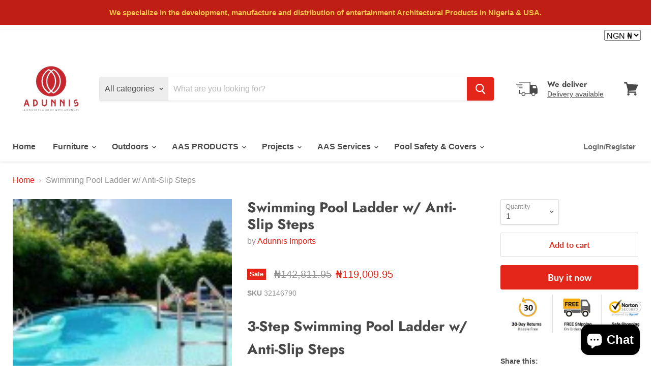

--- FILE ---
content_type: text/html; charset=utf-8
request_url: https://adunnis.com/products/swimming-pool-ladder-w-anti-slip-steps
body_size: 39067
content:
<!doctype html>
<html class="no-js no-touch" lang="en">
  <head>
    <meta name="google-site-verification" content="0O_fRoSVngAy1JDoefNTrOx4m8z2G2HqKvoHt1a-ONY" />
    <meta charset="utf-8">
    <meta http-equiv="x-ua-compatible" content="IE=edge">

    <link rel="preconnect" href="https://cdn.shopify.com">
    <link rel="preconnect" href="https://fonts.shopifycdn.com">
    <link rel="preconnect" href="https://v.shopify.com">
    <link rel="preconnect" href="https://cdn.shopifycloud.com">

    <title>Swimming Pool Ladder w/ Anti-Slip Steps — Adunnis &amp; CO ltd</title>

    
      <meta name="description" content="3-Step Swimming Pool Ladder w/ Anti-Slip Steps Key Features ● Go out of Pool Using 3 Steps and Bent Handrail: The pool ladder adopts anti-slip footstep to ensure enhanced safety. It can protect you from slipping when you are ready to go out the pool and step on the pedal in water. The bent handrail is designed to bring">
    

    
  <link rel="shortcut icon" href="//adunnis.com/cdn/shop/files/try_this_32x32.png?v=1613750532" type="image/png">


    
      <link rel="canonical" href="https://adunnis.com/products/swimming-pool-ladder-w-anti-slip-steps" />
    

    <meta name="viewport" content="width=device-width">

    
    















<meta property="og:site_name" content="Adunnis &amp; CO ltd">
<meta property="og:url" content="https://adunnis.com/products/swimming-pool-ladder-w-anti-slip-steps">
<meta property="og:title" content="Swimming Pool Ladder w/ Anti-Slip Steps">
<meta property="og:type" content="website">
<meta property="og:description" content="3-Step Swimming Pool Ladder w/ Anti-Slip Steps Key Features ● Go out of Pool Using 3 Steps and Bent Handrail: The pool ladder adopts anti-slip footstep to ensure enhanced safety. It can protect you from slipping when you are ready to go out the pool and step on the pedal in water. The bent handrail is designed to bring">




    
    
    

    
    
    <meta
      property="og:image"
      content="https://adunnis.com/cdn/shop/products/4_307_37_1200x1200.jpg?v=1614790728"
    />
    <meta
      property="og:image:secure_url"
      content="https://adunnis.com/cdn/shop/products/4_307_37_1200x1200.jpg?v=1614790728"
    />
    <meta property="og:image:width" content="1200" />
    <meta property="og:image:height" content="1200" />
    
    
    <meta property="og:image:alt" content="Social media image" />
  









  <meta name="twitter:site" content="@adunnis">








<meta name="twitter:title" content="Swimming Pool Ladder w/ Anti-Slip Steps">
<meta name="twitter:description" content="3-Step Swimming Pool Ladder w/ Anti-Slip Steps Key Features ● Go out of Pool Using 3 Steps and Bent Handrail: The pool ladder adopts anti-slip footstep to ensure enhanced safety. It can protect you from slipping when you are ready to go out the pool and step on the pedal in water. The bent handrail is designed to bring">


    
    
    
      
      
      <meta name="twitter:card" content="summary">
    
    
    <meta
      property="twitter:image"
      content="https://adunnis.com/cdn/shop/products/4_307_37_1200x1200_crop_center.jpg?v=1614790728"
    />
    <meta property="twitter:image:width" content="1200" />
    <meta property="twitter:image:height" content="1200" />
    
    
    <meta property="twitter:image:alt" content="Social media image" />
  



    <link rel="preload" href="" as="font" crossorigin="anonymous">
    <link rel="preload" as="style" href="//adunnis.com/cdn/shop/t/9/assets/theme.scss.css?v=56928615784034605111767113021">

    <script>window.performance && window.performance.mark && window.performance.mark('shopify.content_for_header.start');</script><meta name="google-site-verification" content="9LeA4YBg9jRKhZ9RYQnO5xtl1u4dnWVAVJ7AycOtUjA">
<meta name="google-site-verification" content="L_xdKmoUNHija-5QCNl6QQ4h1k4BtunUfGmLAS8eXF0">
<meta id="shopify-digital-wallet" name="shopify-digital-wallet" content="/29622206595/digital_wallets/dialog">
<meta name="shopify-checkout-api-token" content="ecb9703b45dd2139be51dad537b5c5f7">
<meta id="in-context-paypal-metadata" data-shop-id="29622206595" data-venmo-supported="true" data-environment="production" data-locale="en_US" data-paypal-v4="true" data-currency="NGN">
<link rel="alternate" type="application/json+oembed" href="https://adunnis.com/products/swimming-pool-ladder-w-anti-slip-steps.oembed">
<script async="async" src="/checkouts/internal/preloads.js?locale=en-NG"></script>
<link rel="preconnect" href="https://shop.app" crossorigin="anonymous">
<script async="async" src="https://shop.app/checkouts/internal/preloads.js?locale=en-NG&shop_id=29622206595" crossorigin="anonymous"></script>
<script id="apple-pay-shop-capabilities" type="application/json">{"shopId":29622206595,"countryCode":"US","currencyCode":"NGN","merchantCapabilities":["supports3DS"],"merchantId":"gid:\/\/shopify\/Shop\/29622206595","merchantName":"Adunnis \u0026 CO ltd","requiredBillingContactFields":["postalAddress","email","phone"],"requiredShippingContactFields":["postalAddress","email","phone"],"shippingType":"shipping","supportedNetworks":["visa","masterCard","amex","discover","elo","jcb"],"total":{"type":"pending","label":"Adunnis \u0026 CO ltd","amount":"1.00"},"shopifyPaymentsEnabled":true,"supportsSubscriptions":true}</script>
<script id="shopify-features" type="application/json">{"accessToken":"ecb9703b45dd2139be51dad537b5c5f7","betas":["rich-media-storefront-analytics"],"domain":"adunnis.com","predictiveSearch":true,"shopId":29622206595,"locale":"en"}</script>
<script>var Shopify = Shopify || {};
Shopify.shop = "adunnis-imports-from-africa.myshopify.com";
Shopify.locale = "en";
Shopify.currency = {"active":"NGN","rate":"1.0"};
Shopify.country = "NG";
Shopify.theme = {"name":"Empire ongoing March 2021","id":102714638498,"schema_name":"Empire","schema_version":"5.2.0","theme_store_id":838,"role":"main"};
Shopify.theme.handle = "null";
Shopify.theme.style = {"id":null,"handle":null};
Shopify.cdnHost = "adunnis.com/cdn";
Shopify.routes = Shopify.routes || {};
Shopify.routes.root = "/";</script>
<script type="module">!function(o){(o.Shopify=o.Shopify||{}).modules=!0}(window);</script>
<script>!function(o){function n(){var o=[];function n(){o.push(Array.prototype.slice.apply(arguments))}return n.q=o,n}var t=o.Shopify=o.Shopify||{};t.loadFeatures=n(),t.autoloadFeatures=n()}(window);</script>
<script>
  window.ShopifyPay = window.ShopifyPay || {};
  window.ShopifyPay.apiHost = "shop.app\/pay";
  window.ShopifyPay.redirectState = null;
</script>
<script id="shop-js-analytics" type="application/json">{"pageType":"product"}</script>
<script defer="defer" async type="module" src="//adunnis.com/cdn/shopifycloud/shop-js/modules/v2/client.init-shop-cart-sync_BT-GjEfc.en.esm.js"></script>
<script defer="defer" async type="module" src="//adunnis.com/cdn/shopifycloud/shop-js/modules/v2/chunk.common_D58fp_Oc.esm.js"></script>
<script defer="defer" async type="module" src="//adunnis.com/cdn/shopifycloud/shop-js/modules/v2/chunk.modal_xMitdFEc.esm.js"></script>
<script type="module">
  await import("//adunnis.com/cdn/shopifycloud/shop-js/modules/v2/client.init-shop-cart-sync_BT-GjEfc.en.esm.js");
await import("//adunnis.com/cdn/shopifycloud/shop-js/modules/v2/chunk.common_D58fp_Oc.esm.js");
await import("//adunnis.com/cdn/shopifycloud/shop-js/modules/v2/chunk.modal_xMitdFEc.esm.js");

  window.Shopify.SignInWithShop?.initShopCartSync?.({"fedCMEnabled":true,"windoidEnabled":true});

</script>
<script>
  window.Shopify = window.Shopify || {};
  if (!window.Shopify.featureAssets) window.Shopify.featureAssets = {};
  window.Shopify.featureAssets['shop-js'] = {"shop-cart-sync":["modules/v2/client.shop-cart-sync_DZOKe7Ll.en.esm.js","modules/v2/chunk.common_D58fp_Oc.esm.js","modules/v2/chunk.modal_xMitdFEc.esm.js"],"init-fed-cm":["modules/v2/client.init-fed-cm_B6oLuCjv.en.esm.js","modules/v2/chunk.common_D58fp_Oc.esm.js","modules/v2/chunk.modal_xMitdFEc.esm.js"],"shop-cash-offers":["modules/v2/client.shop-cash-offers_D2sdYoxE.en.esm.js","modules/v2/chunk.common_D58fp_Oc.esm.js","modules/v2/chunk.modal_xMitdFEc.esm.js"],"shop-login-button":["modules/v2/client.shop-login-button_QeVjl5Y3.en.esm.js","modules/v2/chunk.common_D58fp_Oc.esm.js","modules/v2/chunk.modal_xMitdFEc.esm.js"],"pay-button":["modules/v2/client.pay-button_DXTOsIq6.en.esm.js","modules/v2/chunk.common_D58fp_Oc.esm.js","modules/v2/chunk.modal_xMitdFEc.esm.js"],"shop-button":["modules/v2/client.shop-button_DQZHx9pm.en.esm.js","modules/v2/chunk.common_D58fp_Oc.esm.js","modules/v2/chunk.modal_xMitdFEc.esm.js"],"avatar":["modules/v2/client.avatar_BTnouDA3.en.esm.js"],"init-windoid":["modules/v2/client.init-windoid_CR1B-cfM.en.esm.js","modules/v2/chunk.common_D58fp_Oc.esm.js","modules/v2/chunk.modal_xMitdFEc.esm.js"],"init-shop-for-new-customer-accounts":["modules/v2/client.init-shop-for-new-customer-accounts_C_vY_xzh.en.esm.js","modules/v2/client.shop-login-button_QeVjl5Y3.en.esm.js","modules/v2/chunk.common_D58fp_Oc.esm.js","modules/v2/chunk.modal_xMitdFEc.esm.js"],"init-shop-email-lookup-coordinator":["modules/v2/client.init-shop-email-lookup-coordinator_BI7n9ZSv.en.esm.js","modules/v2/chunk.common_D58fp_Oc.esm.js","modules/v2/chunk.modal_xMitdFEc.esm.js"],"init-shop-cart-sync":["modules/v2/client.init-shop-cart-sync_BT-GjEfc.en.esm.js","modules/v2/chunk.common_D58fp_Oc.esm.js","modules/v2/chunk.modal_xMitdFEc.esm.js"],"shop-toast-manager":["modules/v2/client.shop-toast-manager_DiYdP3xc.en.esm.js","modules/v2/chunk.common_D58fp_Oc.esm.js","modules/v2/chunk.modal_xMitdFEc.esm.js"],"init-customer-accounts":["modules/v2/client.init-customer-accounts_D9ZNqS-Q.en.esm.js","modules/v2/client.shop-login-button_QeVjl5Y3.en.esm.js","modules/v2/chunk.common_D58fp_Oc.esm.js","modules/v2/chunk.modal_xMitdFEc.esm.js"],"init-customer-accounts-sign-up":["modules/v2/client.init-customer-accounts-sign-up_iGw4briv.en.esm.js","modules/v2/client.shop-login-button_QeVjl5Y3.en.esm.js","modules/v2/chunk.common_D58fp_Oc.esm.js","modules/v2/chunk.modal_xMitdFEc.esm.js"],"shop-follow-button":["modules/v2/client.shop-follow-button_CqMgW2wH.en.esm.js","modules/v2/chunk.common_D58fp_Oc.esm.js","modules/v2/chunk.modal_xMitdFEc.esm.js"],"checkout-modal":["modules/v2/client.checkout-modal_xHeaAweL.en.esm.js","modules/v2/chunk.common_D58fp_Oc.esm.js","modules/v2/chunk.modal_xMitdFEc.esm.js"],"shop-login":["modules/v2/client.shop-login_D91U-Q7h.en.esm.js","modules/v2/chunk.common_D58fp_Oc.esm.js","modules/v2/chunk.modal_xMitdFEc.esm.js"],"lead-capture":["modules/v2/client.lead-capture_BJmE1dJe.en.esm.js","modules/v2/chunk.common_D58fp_Oc.esm.js","modules/v2/chunk.modal_xMitdFEc.esm.js"],"payment-terms":["modules/v2/client.payment-terms_Ci9AEqFq.en.esm.js","modules/v2/chunk.common_D58fp_Oc.esm.js","modules/v2/chunk.modal_xMitdFEc.esm.js"]};
</script>
<script id="__st">var __st={"a":29622206595,"offset":-21600,"reqid":"4bdb39eb-a9a6-461b-985c-4b206bbaf673-1769097456","pageurl":"adunnis.com\/products\/swimming-pool-ladder-w-anti-slip-steps","u":"605369abec15","p":"product","rtyp":"product","rid":6554684719266};</script>
<script>window.ShopifyPaypalV4VisibilityTracking = true;</script>
<script id="captcha-bootstrap">!function(){'use strict';const t='contact',e='account',n='new_comment',o=[[t,t],['blogs',n],['comments',n],[t,'customer']],c=[[e,'customer_login'],[e,'guest_login'],[e,'recover_customer_password'],[e,'create_customer']],r=t=>t.map((([t,e])=>`form[action*='/${t}']:not([data-nocaptcha='true']) input[name='form_type'][value='${e}']`)).join(','),a=t=>()=>t?[...document.querySelectorAll(t)].map((t=>t.form)):[];function s(){const t=[...o],e=r(t);return a(e)}const i='password',u='form_key',d=['recaptcha-v3-token','g-recaptcha-response','h-captcha-response',i],f=()=>{try{return window.sessionStorage}catch{return}},m='__shopify_v',_=t=>t.elements[u];function p(t,e,n=!1){try{const o=window.sessionStorage,c=JSON.parse(o.getItem(e)),{data:r}=function(t){const{data:e,action:n}=t;return t[m]||n?{data:e,action:n}:{data:t,action:n}}(c);for(const[e,n]of Object.entries(r))t.elements[e]&&(t.elements[e].value=n);n&&o.removeItem(e)}catch(o){console.error('form repopulation failed',{error:o})}}const l='form_type',E='cptcha';function T(t){t.dataset[E]=!0}const w=window,h=w.document,L='Shopify',v='ce_forms',y='captcha';let A=!1;((t,e)=>{const n=(g='f06e6c50-85a8-45c8-87d0-21a2b65856fe',I='https://cdn.shopify.com/shopifycloud/storefront-forms-hcaptcha/ce_storefront_forms_captcha_hcaptcha.v1.5.2.iife.js',D={infoText:'Protected by hCaptcha',privacyText:'Privacy',termsText:'Terms'},(t,e,n)=>{const o=w[L][v],c=o.bindForm;if(c)return c(t,g,e,D).then(n);var r;o.q.push([[t,g,e,D],n]),r=I,A||(h.body.append(Object.assign(h.createElement('script'),{id:'captcha-provider',async:!0,src:r})),A=!0)});var g,I,D;w[L]=w[L]||{},w[L][v]=w[L][v]||{},w[L][v].q=[],w[L][y]=w[L][y]||{},w[L][y].protect=function(t,e){n(t,void 0,e),T(t)},Object.freeze(w[L][y]),function(t,e,n,w,h,L){const[v,y,A,g]=function(t,e,n){const i=e?o:[],u=t?c:[],d=[...i,...u],f=r(d),m=r(i),_=r(d.filter((([t,e])=>n.includes(e))));return[a(f),a(m),a(_),s()]}(w,h,L),I=t=>{const e=t.target;return e instanceof HTMLFormElement?e:e&&e.form},D=t=>v().includes(t);t.addEventListener('submit',(t=>{const e=I(t);if(!e)return;const n=D(e)&&!e.dataset.hcaptchaBound&&!e.dataset.recaptchaBound,o=_(e),c=g().includes(e)&&(!o||!o.value);(n||c)&&t.preventDefault(),c&&!n&&(function(t){try{if(!f())return;!function(t){const e=f();if(!e)return;const n=_(t);if(!n)return;const o=n.value;o&&e.removeItem(o)}(t);const e=Array.from(Array(32),(()=>Math.random().toString(36)[2])).join('');!function(t,e){_(t)||t.append(Object.assign(document.createElement('input'),{type:'hidden',name:u})),t.elements[u].value=e}(t,e),function(t,e){const n=f();if(!n)return;const o=[...t.querySelectorAll(`input[type='${i}']`)].map((({name:t})=>t)),c=[...d,...o],r={};for(const[a,s]of new FormData(t).entries())c.includes(a)||(r[a]=s);n.setItem(e,JSON.stringify({[m]:1,action:t.action,data:r}))}(t,e)}catch(e){console.error('failed to persist form',e)}}(e),e.submit())}));const S=(t,e)=>{t&&!t.dataset[E]&&(n(t,e.some((e=>e===t))),T(t))};for(const o of['focusin','change'])t.addEventListener(o,(t=>{const e=I(t);D(e)&&S(e,y())}));const B=e.get('form_key'),M=e.get(l),P=B&&M;t.addEventListener('DOMContentLoaded',(()=>{const t=y();if(P)for(const e of t)e.elements[l].value===M&&p(e,B);[...new Set([...A(),...v().filter((t=>'true'===t.dataset.shopifyCaptcha))])].forEach((e=>S(e,t)))}))}(h,new URLSearchParams(w.location.search),n,t,e,['guest_login'])})(!0,!0)}();</script>
<script integrity="sha256-4kQ18oKyAcykRKYeNunJcIwy7WH5gtpwJnB7kiuLZ1E=" data-source-attribution="shopify.loadfeatures" defer="defer" src="//adunnis.com/cdn/shopifycloud/storefront/assets/storefront/load_feature-a0a9edcb.js" crossorigin="anonymous"></script>
<script crossorigin="anonymous" defer="defer" src="//adunnis.com/cdn/shopifycloud/storefront/assets/shopify_pay/storefront-65b4c6d7.js?v=20250812"></script>
<script data-source-attribution="shopify.dynamic_checkout.dynamic.init">var Shopify=Shopify||{};Shopify.PaymentButton=Shopify.PaymentButton||{isStorefrontPortableWallets:!0,init:function(){window.Shopify.PaymentButton.init=function(){};var t=document.createElement("script");t.src="https://adunnis.com/cdn/shopifycloud/portable-wallets/latest/portable-wallets.en.js",t.type="module",document.head.appendChild(t)}};
</script>
<script data-source-attribution="shopify.dynamic_checkout.buyer_consent">
  function portableWalletsHideBuyerConsent(e){var t=document.getElementById("shopify-buyer-consent"),n=document.getElementById("shopify-subscription-policy-button");t&&n&&(t.classList.add("hidden"),t.setAttribute("aria-hidden","true"),n.removeEventListener("click",e))}function portableWalletsShowBuyerConsent(e){var t=document.getElementById("shopify-buyer-consent"),n=document.getElementById("shopify-subscription-policy-button");t&&n&&(t.classList.remove("hidden"),t.removeAttribute("aria-hidden"),n.addEventListener("click",e))}window.Shopify?.PaymentButton&&(window.Shopify.PaymentButton.hideBuyerConsent=portableWalletsHideBuyerConsent,window.Shopify.PaymentButton.showBuyerConsent=portableWalletsShowBuyerConsent);
</script>
<script>
  function portableWalletsCleanup(e){e&&e.src&&console.error("Failed to load portable wallets script "+e.src);var t=document.querySelectorAll("shopify-accelerated-checkout .shopify-payment-button__skeleton, shopify-accelerated-checkout-cart .wallet-cart-button__skeleton"),e=document.getElementById("shopify-buyer-consent");for(let e=0;e<t.length;e++)t[e].remove();e&&e.remove()}function portableWalletsNotLoadedAsModule(e){e instanceof ErrorEvent&&"string"==typeof e.message&&e.message.includes("import.meta")&&"string"==typeof e.filename&&e.filename.includes("portable-wallets")&&(window.removeEventListener("error",portableWalletsNotLoadedAsModule),window.Shopify.PaymentButton.failedToLoad=e,"loading"===document.readyState?document.addEventListener("DOMContentLoaded",window.Shopify.PaymentButton.init):window.Shopify.PaymentButton.init())}window.addEventListener("error",portableWalletsNotLoadedAsModule);
</script>

<script type="module" src="https://adunnis.com/cdn/shopifycloud/portable-wallets/latest/portable-wallets.en.js" onError="portableWalletsCleanup(this)" crossorigin="anonymous"></script>
<script nomodule>
  document.addEventListener("DOMContentLoaded", portableWalletsCleanup);
</script>

<link id="shopify-accelerated-checkout-styles" rel="stylesheet" media="screen" href="https://adunnis.com/cdn/shopifycloud/portable-wallets/latest/accelerated-checkout-backwards-compat.css" crossorigin="anonymous">
<style id="shopify-accelerated-checkout-cart">
        #shopify-buyer-consent {
  margin-top: 1em;
  display: inline-block;
  width: 100%;
}

#shopify-buyer-consent.hidden {
  display: none;
}

#shopify-subscription-policy-button {
  background: none;
  border: none;
  padding: 0;
  text-decoration: underline;
  font-size: inherit;
  cursor: pointer;
}

#shopify-subscription-policy-button::before {
  box-shadow: none;
}

      </style>

<script>window.performance && window.performance.mark && window.performance.mark('shopify.content_for_header.end');</script>
    
    <link href="//adunnis.com/cdn/shop/t/9/assets/theme.scss.css?v=56928615784034605111767113021" rel="stylesheet" type="text/css" media="all" />
    <link rel="stylesheet" href="https://cdn.shopify.com/shopifycloud/shopify-plyr/v1.0/shopify-plyr.css">

    
    <script>
      window.Theme = window.Theme || {};
      window.Theme.routes = {
        "root_url": "/",
        
        "collections_url": "/collections",
        "all_products_collection_url": "/collections/all",
        "search_url": "/search",
        
        "cart_url": "/cart",
        "cart_add_url": "/cart/add",
        "cart_change_url": "/cart/change",
        "cart_clear_url": "/cart/clear",
        "product_recommendations_url": "/recommendations/products",
      };
    </script>
  <script src="https://cdn.shopify.com/extensions/e8878072-2f6b-4e89-8082-94b04320908d/inbox-1254/assets/inbox-chat-loader.js" type="text/javascript" defer="defer"></script>
<link href="https://monorail-edge.shopifysvc.com" rel="dns-prefetch">
<script>(function(){if ("sendBeacon" in navigator && "performance" in window) {try {var session_token_from_headers = performance.getEntriesByType('navigation')[0].serverTiming.find(x => x.name == '_s').description;} catch {var session_token_from_headers = undefined;}var session_cookie_matches = document.cookie.match(/_shopify_s=([^;]*)/);var session_token_from_cookie = session_cookie_matches && session_cookie_matches.length === 2 ? session_cookie_matches[1] : "";var session_token = session_token_from_headers || session_token_from_cookie || "";function handle_abandonment_event(e) {var entries = performance.getEntries().filter(function(entry) {return /monorail-edge.shopifysvc.com/.test(entry.name);});if (!window.abandonment_tracked && entries.length === 0) {window.abandonment_tracked = true;var currentMs = Date.now();var navigation_start = performance.timing.navigationStart;var payload = {shop_id: 29622206595,url: window.location.href,navigation_start,duration: currentMs - navigation_start,session_token,page_type: "product"};window.navigator.sendBeacon("https://monorail-edge.shopifysvc.com/v1/produce", JSON.stringify({schema_id: "online_store_buyer_site_abandonment/1.1",payload: payload,metadata: {event_created_at_ms: currentMs,event_sent_at_ms: currentMs}}));}}window.addEventListener('pagehide', handle_abandonment_event);}}());</script>
<script id="web-pixels-manager-setup">(function e(e,d,r,n,o){if(void 0===o&&(o={}),!Boolean(null===(a=null===(i=window.Shopify)||void 0===i?void 0:i.analytics)||void 0===a?void 0:a.replayQueue)){var i,a;window.Shopify=window.Shopify||{};var t=window.Shopify;t.analytics=t.analytics||{};var s=t.analytics;s.replayQueue=[],s.publish=function(e,d,r){return s.replayQueue.push([e,d,r]),!0};try{self.performance.mark("wpm:start")}catch(e){}var l=function(){var e={modern:/Edge?\/(1{2}[4-9]|1[2-9]\d|[2-9]\d{2}|\d{4,})\.\d+(\.\d+|)|Firefox\/(1{2}[4-9]|1[2-9]\d|[2-9]\d{2}|\d{4,})\.\d+(\.\d+|)|Chrom(ium|e)\/(9{2}|\d{3,})\.\d+(\.\d+|)|(Maci|X1{2}).+ Version\/(15\.\d+|(1[6-9]|[2-9]\d|\d{3,})\.\d+)([,.]\d+|)( \(\w+\)|)( Mobile\/\w+|) Safari\/|Chrome.+OPR\/(9{2}|\d{3,})\.\d+\.\d+|(CPU[ +]OS|iPhone[ +]OS|CPU[ +]iPhone|CPU IPhone OS|CPU iPad OS)[ +]+(15[._]\d+|(1[6-9]|[2-9]\d|\d{3,})[._]\d+)([._]\d+|)|Android:?[ /-](13[3-9]|1[4-9]\d|[2-9]\d{2}|\d{4,})(\.\d+|)(\.\d+|)|Android.+Firefox\/(13[5-9]|1[4-9]\d|[2-9]\d{2}|\d{4,})\.\d+(\.\d+|)|Android.+Chrom(ium|e)\/(13[3-9]|1[4-9]\d|[2-9]\d{2}|\d{4,})\.\d+(\.\d+|)|SamsungBrowser\/([2-9]\d|\d{3,})\.\d+/,legacy:/Edge?\/(1[6-9]|[2-9]\d|\d{3,})\.\d+(\.\d+|)|Firefox\/(5[4-9]|[6-9]\d|\d{3,})\.\d+(\.\d+|)|Chrom(ium|e)\/(5[1-9]|[6-9]\d|\d{3,})\.\d+(\.\d+|)([\d.]+$|.*Safari\/(?![\d.]+ Edge\/[\d.]+$))|(Maci|X1{2}).+ Version\/(10\.\d+|(1[1-9]|[2-9]\d|\d{3,})\.\d+)([,.]\d+|)( \(\w+\)|)( Mobile\/\w+|) Safari\/|Chrome.+OPR\/(3[89]|[4-9]\d|\d{3,})\.\d+\.\d+|(CPU[ +]OS|iPhone[ +]OS|CPU[ +]iPhone|CPU IPhone OS|CPU iPad OS)[ +]+(10[._]\d+|(1[1-9]|[2-9]\d|\d{3,})[._]\d+)([._]\d+|)|Android:?[ /-](13[3-9]|1[4-9]\d|[2-9]\d{2}|\d{4,})(\.\d+|)(\.\d+|)|Mobile Safari.+OPR\/([89]\d|\d{3,})\.\d+\.\d+|Android.+Firefox\/(13[5-9]|1[4-9]\d|[2-9]\d{2}|\d{4,})\.\d+(\.\d+|)|Android.+Chrom(ium|e)\/(13[3-9]|1[4-9]\d|[2-9]\d{2}|\d{4,})\.\d+(\.\d+|)|Android.+(UC? ?Browser|UCWEB|U3)[ /]?(15\.([5-9]|\d{2,})|(1[6-9]|[2-9]\d|\d{3,})\.\d+)\.\d+|SamsungBrowser\/(5\.\d+|([6-9]|\d{2,})\.\d+)|Android.+MQ{2}Browser\/(14(\.(9|\d{2,})|)|(1[5-9]|[2-9]\d|\d{3,})(\.\d+|))(\.\d+|)|K[Aa][Ii]OS\/(3\.\d+|([4-9]|\d{2,})\.\d+)(\.\d+|)/},d=e.modern,r=e.legacy,n=navigator.userAgent;return n.match(d)?"modern":n.match(r)?"legacy":"unknown"}(),u="modern"===l?"modern":"legacy",c=(null!=n?n:{modern:"",legacy:""})[u],f=function(e){return[e.baseUrl,"/wpm","/b",e.hashVersion,"modern"===e.buildTarget?"m":"l",".js"].join("")}({baseUrl:d,hashVersion:r,buildTarget:u}),m=function(e){var d=e.version,r=e.bundleTarget,n=e.surface,o=e.pageUrl,i=e.monorailEndpoint;return{emit:function(e){var a=e.status,t=e.errorMsg,s=(new Date).getTime(),l=JSON.stringify({metadata:{event_sent_at_ms:s},events:[{schema_id:"web_pixels_manager_load/3.1",payload:{version:d,bundle_target:r,page_url:o,status:a,surface:n,error_msg:t},metadata:{event_created_at_ms:s}}]});if(!i)return console&&console.warn&&console.warn("[Web Pixels Manager] No Monorail endpoint provided, skipping logging."),!1;try{return self.navigator.sendBeacon.bind(self.navigator)(i,l)}catch(e){}var u=new XMLHttpRequest;try{return u.open("POST",i,!0),u.setRequestHeader("Content-Type","text/plain"),u.send(l),!0}catch(e){return console&&console.warn&&console.warn("[Web Pixels Manager] Got an unhandled error while logging to Monorail."),!1}}}}({version:r,bundleTarget:l,surface:e.surface,pageUrl:self.location.href,monorailEndpoint:e.monorailEndpoint});try{o.browserTarget=l,function(e){var d=e.src,r=e.async,n=void 0===r||r,o=e.onload,i=e.onerror,a=e.sri,t=e.scriptDataAttributes,s=void 0===t?{}:t,l=document.createElement("script"),u=document.querySelector("head"),c=document.querySelector("body");if(l.async=n,l.src=d,a&&(l.integrity=a,l.crossOrigin="anonymous"),s)for(var f in s)if(Object.prototype.hasOwnProperty.call(s,f))try{l.dataset[f]=s[f]}catch(e){}if(o&&l.addEventListener("load",o),i&&l.addEventListener("error",i),u)u.appendChild(l);else{if(!c)throw new Error("Did not find a head or body element to append the script");c.appendChild(l)}}({src:f,async:!0,onload:function(){if(!function(){var e,d;return Boolean(null===(d=null===(e=window.Shopify)||void 0===e?void 0:e.analytics)||void 0===d?void 0:d.initialized)}()){var d=window.webPixelsManager.init(e)||void 0;if(d){var r=window.Shopify.analytics;r.replayQueue.forEach((function(e){var r=e[0],n=e[1],o=e[2];d.publishCustomEvent(r,n,o)})),r.replayQueue=[],r.publish=d.publishCustomEvent,r.visitor=d.visitor,r.initialized=!0}}},onerror:function(){return m.emit({status:"failed",errorMsg:"".concat(f," has failed to load")})},sri:function(e){var d=/^sha384-[A-Za-z0-9+/=]+$/;return"string"==typeof e&&d.test(e)}(c)?c:"",scriptDataAttributes:o}),m.emit({status:"loading"})}catch(e){m.emit({status:"failed",errorMsg:(null==e?void 0:e.message)||"Unknown error"})}}})({shopId: 29622206595,storefrontBaseUrl: "https://adunnis.com",extensionsBaseUrl: "https://extensions.shopifycdn.com/cdn/shopifycloud/web-pixels-manager",monorailEndpoint: "https://monorail-edge.shopifysvc.com/unstable/produce_batch",surface: "storefront-renderer",enabledBetaFlags: ["2dca8a86"],webPixelsConfigList: [{"id":"69796002","configuration":"{\"tagID\":\"2613462649670\"}","eventPayloadVersion":"v1","runtimeContext":"STRICT","scriptVersion":"18031546ee651571ed29edbe71a3550b","type":"APP","apiClientId":3009811,"privacyPurposes":["ANALYTICS","MARKETING","SALE_OF_DATA"],"dataSharingAdjustments":{"protectedCustomerApprovalScopes":["read_customer_address","read_customer_email","read_customer_name","read_customer_personal_data","read_customer_phone"]}},{"id":"99090594","eventPayloadVersion":"v1","runtimeContext":"LAX","scriptVersion":"1","type":"CUSTOM","privacyPurposes":["ANALYTICS"],"name":"Google Analytics tag (migrated)"},{"id":"shopify-app-pixel","configuration":"{}","eventPayloadVersion":"v1","runtimeContext":"STRICT","scriptVersion":"0450","apiClientId":"shopify-pixel","type":"APP","privacyPurposes":["ANALYTICS","MARKETING"]},{"id":"shopify-custom-pixel","eventPayloadVersion":"v1","runtimeContext":"LAX","scriptVersion":"0450","apiClientId":"shopify-pixel","type":"CUSTOM","privacyPurposes":["ANALYTICS","MARKETING"]}],isMerchantRequest: false,initData: {"shop":{"name":"Adunnis \u0026 CO ltd","paymentSettings":{"currencyCode":"NGN"},"myshopifyDomain":"adunnis-imports-from-africa.myshopify.com","countryCode":"US","storefrontUrl":"https:\/\/adunnis.com"},"customer":null,"cart":null,"checkout":null,"productVariants":[{"price":{"amount":119009.95,"currencyCode":"NGN"},"product":{"title":"Swimming Pool Ladder w\/ Anti-Slip Steps","vendor":"Adunnis Imports","id":"6554684719266","untranslatedTitle":"Swimming Pool Ladder w\/ Anti-Slip Steps","url":"\/products\/swimming-pool-ladder-w-anti-slip-steps","type":"Swimming Pool \u0026 Garden Games"},"id":"39309105791138","image":{"src":"\/\/adunnis.com\/cdn\/shop\/products\/4_307_37.jpg?v=1614790728"},"sku":"32146790","title":"Default Title","untranslatedTitle":"Default Title"}],"purchasingCompany":null},},"https://adunnis.com/cdn","fcfee988w5aeb613cpc8e4bc33m6693e112",{"modern":"","legacy":""},{"shopId":"29622206595","storefrontBaseUrl":"https:\/\/adunnis.com","extensionBaseUrl":"https:\/\/extensions.shopifycdn.com\/cdn\/shopifycloud\/web-pixels-manager","surface":"storefront-renderer","enabledBetaFlags":"[\"2dca8a86\"]","isMerchantRequest":"false","hashVersion":"fcfee988w5aeb613cpc8e4bc33m6693e112","publish":"custom","events":"[[\"page_viewed\",{}],[\"product_viewed\",{\"productVariant\":{\"price\":{\"amount\":119009.95,\"currencyCode\":\"NGN\"},\"product\":{\"title\":\"Swimming Pool Ladder w\/ Anti-Slip Steps\",\"vendor\":\"Adunnis Imports\",\"id\":\"6554684719266\",\"untranslatedTitle\":\"Swimming Pool Ladder w\/ Anti-Slip Steps\",\"url\":\"\/products\/swimming-pool-ladder-w-anti-slip-steps\",\"type\":\"Swimming Pool \u0026 Garden Games\"},\"id\":\"39309105791138\",\"image\":{\"src\":\"\/\/adunnis.com\/cdn\/shop\/products\/4_307_37.jpg?v=1614790728\"},\"sku\":\"32146790\",\"title\":\"Default Title\",\"untranslatedTitle\":\"Default Title\"}}]]"});</script><script>
  window.ShopifyAnalytics = window.ShopifyAnalytics || {};
  window.ShopifyAnalytics.meta = window.ShopifyAnalytics.meta || {};
  window.ShopifyAnalytics.meta.currency = 'NGN';
  var meta = {"product":{"id":6554684719266,"gid":"gid:\/\/shopify\/Product\/6554684719266","vendor":"Adunnis Imports","type":"Swimming Pool \u0026 Garden Games","handle":"swimming-pool-ladder-w-anti-slip-steps","variants":[{"id":39309105791138,"price":11900995,"name":"Swimming Pool Ladder w\/ Anti-Slip Steps","public_title":null,"sku":"32146790"}],"remote":false},"page":{"pageType":"product","resourceType":"product","resourceId":6554684719266,"requestId":"4bdb39eb-a9a6-461b-985c-4b206bbaf673-1769097456"}};
  for (var attr in meta) {
    window.ShopifyAnalytics.meta[attr] = meta[attr];
  }
</script>
<script class="analytics">
  (function () {
    var customDocumentWrite = function(content) {
      var jquery = null;

      if (window.jQuery) {
        jquery = window.jQuery;
      } else if (window.Checkout && window.Checkout.$) {
        jquery = window.Checkout.$;
      }

      if (jquery) {
        jquery('body').append(content);
      }
    };

    var hasLoggedConversion = function(token) {
      if (token) {
        return document.cookie.indexOf('loggedConversion=' + token) !== -1;
      }
      return false;
    }

    var setCookieIfConversion = function(token) {
      if (token) {
        var twoMonthsFromNow = new Date(Date.now());
        twoMonthsFromNow.setMonth(twoMonthsFromNow.getMonth() + 2);

        document.cookie = 'loggedConversion=' + token + '; expires=' + twoMonthsFromNow;
      }
    }

    var trekkie = window.ShopifyAnalytics.lib = window.trekkie = window.trekkie || [];
    if (trekkie.integrations) {
      return;
    }
    trekkie.methods = [
      'identify',
      'page',
      'ready',
      'track',
      'trackForm',
      'trackLink'
    ];
    trekkie.factory = function(method) {
      return function() {
        var args = Array.prototype.slice.call(arguments);
        args.unshift(method);
        trekkie.push(args);
        return trekkie;
      };
    };
    for (var i = 0; i < trekkie.methods.length; i++) {
      var key = trekkie.methods[i];
      trekkie[key] = trekkie.factory(key);
    }
    trekkie.load = function(config) {
      trekkie.config = config || {};
      trekkie.config.initialDocumentCookie = document.cookie;
      var first = document.getElementsByTagName('script')[0];
      var script = document.createElement('script');
      script.type = 'text/javascript';
      script.onerror = function(e) {
        var scriptFallback = document.createElement('script');
        scriptFallback.type = 'text/javascript';
        scriptFallback.onerror = function(error) {
                var Monorail = {
      produce: function produce(monorailDomain, schemaId, payload) {
        var currentMs = new Date().getTime();
        var event = {
          schema_id: schemaId,
          payload: payload,
          metadata: {
            event_created_at_ms: currentMs,
            event_sent_at_ms: currentMs
          }
        };
        return Monorail.sendRequest("https://" + monorailDomain + "/v1/produce", JSON.stringify(event));
      },
      sendRequest: function sendRequest(endpointUrl, payload) {
        // Try the sendBeacon API
        if (window && window.navigator && typeof window.navigator.sendBeacon === 'function' && typeof window.Blob === 'function' && !Monorail.isIos12()) {
          var blobData = new window.Blob([payload], {
            type: 'text/plain'
          });

          if (window.navigator.sendBeacon(endpointUrl, blobData)) {
            return true;
          } // sendBeacon was not successful

        } // XHR beacon

        var xhr = new XMLHttpRequest();

        try {
          xhr.open('POST', endpointUrl);
          xhr.setRequestHeader('Content-Type', 'text/plain');
          xhr.send(payload);
        } catch (e) {
          console.log(e);
        }

        return false;
      },
      isIos12: function isIos12() {
        return window.navigator.userAgent.lastIndexOf('iPhone; CPU iPhone OS 12_') !== -1 || window.navigator.userAgent.lastIndexOf('iPad; CPU OS 12_') !== -1;
      }
    };
    Monorail.produce('monorail-edge.shopifysvc.com',
      'trekkie_storefront_load_errors/1.1',
      {shop_id: 29622206595,
      theme_id: 102714638498,
      app_name: "storefront",
      context_url: window.location.href,
      source_url: "//adunnis.com/cdn/s/trekkie.storefront.1bbfab421998800ff09850b62e84b8915387986d.min.js"});

        };
        scriptFallback.async = true;
        scriptFallback.src = '//adunnis.com/cdn/s/trekkie.storefront.1bbfab421998800ff09850b62e84b8915387986d.min.js';
        first.parentNode.insertBefore(scriptFallback, first);
      };
      script.async = true;
      script.src = '//adunnis.com/cdn/s/trekkie.storefront.1bbfab421998800ff09850b62e84b8915387986d.min.js';
      first.parentNode.insertBefore(script, first);
    };
    trekkie.load(
      {"Trekkie":{"appName":"storefront","development":false,"defaultAttributes":{"shopId":29622206595,"isMerchantRequest":null,"themeId":102714638498,"themeCityHash":"4197377130068886336","contentLanguage":"en","currency":"NGN","eventMetadataId":"29c7f177-3949-45f7-85b4-26b9ead8f5c0"},"isServerSideCookieWritingEnabled":true,"monorailRegion":"shop_domain","enabledBetaFlags":["65f19447"]},"Session Attribution":{},"S2S":{"facebookCapiEnabled":false,"source":"trekkie-storefront-renderer","apiClientId":580111}}
    );

    var loaded = false;
    trekkie.ready(function() {
      if (loaded) return;
      loaded = true;

      window.ShopifyAnalytics.lib = window.trekkie;

      var originalDocumentWrite = document.write;
      document.write = customDocumentWrite;
      try { window.ShopifyAnalytics.merchantGoogleAnalytics.call(this); } catch(error) {};
      document.write = originalDocumentWrite;

      window.ShopifyAnalytics.lib.page(null,{"pageType":"product","resourceType":"product","resourceId":6554684719266,"requestId":"4bdb39eb-a9a6-461b-985c-4b206bbaf673-1769097456","shopifyEmitted":true});

      var match = window.location.pathname.match(/checkouts\/(.+)\/(thank_you|post_purchase)/)
      var token = match? match[1]: undefined;
      if (!hasLoggedConversion(token)) {
        setCookieIfConversion(token);
        window.ShopifyAnalytics.lib.track("Viewed Product",{"currency":"NGN","variantId":39309105791138,"productId":6554684719266,"productGid":"gid:\/\/shopify\/Product\/6554684719266","name":"Swimming Pool Ladder w\/ Anti-Slip Steps","price":"119009.95","sku":"32146790","brand":"Adunnis Imports","variant":null,"category":"Swimming Pool \u0026 Garden Games","nonInteraction":true,"remote":false},undefined,undefined,{"shopifyEmitted":true});
      window.ShopifyAnalytics.lib.track("monorail:\/\/trekkie_storefront_viewed_product\/1.1",{"currency":"NGN","variantId":39309105791138,"productId":6554684719266,"productGid":"gid:\/\/shopify\/Product\/6554684719266","name":"Swimming Pool Ladder w\/ Anti-Slip Steps","price":"119009.95","sku":"32146790","brand":"Adunnis Imports","variant":null,"category":"Swimming Pool \u0026 Garden Games","nonInteraction":true,"remote":false,"referer":"https:\/\/adunnis.com\/products\/swimming-pool-ladder-w-anti-slip-steps"});
      }
    });


        var eventsListenerScript = document.createElement('script');
        eventsListenerScript.async = true;
        eventsListenerScript.src = "//adunnis.com/cdn/shopifycloud/storefront/assets/shop_events_listener-3da45d37.js";
        document.getElementsByTagName('head')[0].appendChild(eventsListenerScript);

})();</script>
  <script>
  if (!window.ga || (window.ga && typeof window.ga !== 'function')) {
    window.ga = function ga() {
      (window.ga.q = window.ga.q || []).push(arguments);
      if (window.Shopify && window.Shopify.analytics && typeof window.Shopify.analytics.publish === 'function') {
        window.Shopify.analytics.publish("ga_stub_called", {}, {sendTo: "google_osp_migration"});
      }
      console.error("Shopify's Google Analytics stub called with:", Array.from(arguments), "\nSee https://help.shopify.com/manual/promoting-marketing/pixels/pixel-migration#google for more information.");
    };
    if (window.Shopify && window.Shopify.analytics && typeof window.Shopify.analytics.publish === 'function') {
      window.Shopify.analytics.publish("ga_stub_initialized", {}, {sendTo: "google_osp_migration"});
    }
  }
</script>
<script
  defer
  src="https://adunnis.com/cdn/shopifycloud/perf-kit/shopify-perf-kit-3.0.4.min.js"
  data-application="storefront-renderer"
  data-shop-id="29622206595"
  data-render-region="gcp-us-central1"
  data-page-type="product"
  data-theme-instance-id="102714638498"
  data-theme-name="Empire"
  data-theme-version="5.2.0"
  data-monorail-region="shop_domain"
  data-resource-timing-sampling-rate="10"
  data-shs="true"
  data-shs-beacon="true"
  data-shs-export-with-fetch="true"
  data-shs-logs-sample-rate="1"
  data-shs-beacon-endpoint="https://adunnis.com/api/collect"
></script>
</head>

  <body class="template-product" data-instant-allow-query-string>
    <script>
      document.documentElement.className=document.documentElement.className.replace(/\bno-js\b/,'js');
      if(window.Shopify&&window.Shopify.designMode)document.documentElement.className+=' in-theme-editor';
      if(('ontouchstart' in window)||window.DocumentTouch&&document instanceof DocumentTouch)document.documentElement.className=document.documentElement.className.replace(/\bno-touch\b/,'has-touch');
    </script>
    <a class="skip-to-main" href="#site-main">Skip to content</a>
    <div id="shopify-section-static-announcement" class="shopify-section site-announcement"><script
  type="application/json"
  data-section-id="static-announcement"
  data-section-type="static-announcement">
</script>









  
    <div
      class="
        announcement-bar
        
      "
      style="
        color: #f6c347;
        background: #be1e13;
      ">
      
        <a
          class="announcement-bar-link"
          href="https://adunnis.com/pages/request-for-quote"
          ></a>
      

      
        <div class="announcement-bar-text">
          We specialize in the development, manufacture and distribution of entertainment Architectural Products in Nigeria & USA.
        </div>
      

      <div class="announcement-bar-text-mobile">
        
          We specialize in the development, manufacture and distribution of entertainment Architectural Products in Nigeria & USA.
        
      </div>
    </div>
  


</div>
    <header
      class="site-header site-header-nav--open"
      role="banner"
      data-site-header
    >
      <div id="shopify-section-static-header" class="shopify-section site-header-wrapper"><script
  type="application/json"
  data-section-id="static-header"
  data-section-type="static-header"
  data-section-data>
  {
    "settings": {
      "sticky_header": false,
      "live_search": {
        "enable": true,
        "enable_images": true,
        "enable_content": true,
        "money_format": "₦{{amount}}",
        "context": {
          "view_all_results": "View all results",
          "view_all_products": "View all products",
          "content_results": {
            "title": "Pages \u0026amp; Posts",
            "no_results": "No results."
          },
          "no_results_products": {
            "title": "No products for “*terms*”.",
            "title_in_category": "No products for “*terms*” in *category*.",
            "message": "Sorry, we couldn’t find any matches."
          }
        }
      }
    }
  }
</script>
<script src="//adunnis.com/cdn/shop/t/9/assets/currency-selector.js?v=1818173040855255451592618336" ></script>






<style data-shopify>
  .site-logo {
    max-width: 150px;
    max-height: 40px;
  }
</style>

<div class="all-top">
  
  <div class="account-name">
    <h4 class="account-page-subtitle">
      
    </h4>
  
    <form method="post" action="/cart/update" id="currency_form" accept-charset="UTF-8" class="shopify-currency-form" enctype="multipart/form-data"><input type="hidden" name="form_type" value="currency" /><input type="hidden" name="utf8" value="✓" /><input type="hidden" name="return_to" value="/products/swimming-pool-ladder-w-anti-slip-steps" />
      <select name="currency">
        
        
        <option selected="true">NGN ₦</option>
        
        
      </select>
    </form> 
  </div>

</div>
  
  
<div
  class="
    site-header-main
    
  "
  data-site-header-main
  
  data-site-header-mobile-search-button
>
  <button class="site-header-menu-toggle" data-menu-toggle>
    <div class="site-header-menu-toggle--button" tabindex="-1">
      <span class="toggle-icon--bar toggle-icon--bar-top"></span>
      <span class="toggle-icon--bar toggle-icon--bar-middle"></span>
      <span class="toggle-icon--bar toggle-icon--bar-bottom"></span>
      <span class="visually-hidden">Menu</span>
    </div>
  </button>
  
    
    
      <button
        class="site-header-mobile-search-button"
        data-mobile-search-button
      >
        
        <div class="site-header-mobile-search-button--button" tabindex="-1">
          <svg
  aria-hidden="true"
  focusable="false"
  role="presentation"
  xmlns="http://www.w3.org/2000/svg"
  width="20"
  height="21"
  viewBox="0 0 20 21"
>
  <path fill="currentColor" fill-rule="evenodd" d="M12.514 14.906a8.264 8.264 0 0 1-4.322 1.21C3.668 16.116 0 12.513 0 8.07 0 3.626 3.668.023 8.192.023c4.525 0 8.193 3.603 8.193 8.047 0 2.033-.769 3.89-2.035 5.307l4.999 5.552-1.775 1.597-5.06-5.62zm-4.322-.843c3.37 0 6.102-2.684 6.102-5.993 0-3.31-2.732-5.994-6.102-5.994S2.09 4.76 2.09 8.07c0 3.31 2.732 5.993 6.102 5.993z"/>
</svg>
        </div>
    
      </button>
    
  
  
  

  
  <div
    class="
      site-header-main-content
      
        small-promo-enabled
      
    "
  >
    <div class="site-header-logo">
      <a
        class="site-logo"
        href="/">
        
          
          

          

  

  <img
    
      src="//adunnis.com/cdn/shop/files/Adunnis_logo_146x150.png?v=1753192985"
    
    alt=""

    
      data-rimg
      srcset="//adunnis.com/cdn/shop/files/Adunnis_logo_146x150.png?v=1753192985 1x, //adunnis.com/cdn/shop/files/Adunnis_logo_292x300.png?v=1753192985 2x, //adunnis.com/cdn/shop/files/Adunnis_logo_438x450.png?v=1753192985 3x, //adunnis.com/cdn/shop/files/Adunnis_logo_493x507.png?v=1753192985 3.38x"
    

    class="site-logo-image"
    
    
  >




        
      </a>
    </div>

    



<div class="live-search" data-live-search><form
    class="
      live-search-form
      form-fields-inline
      
    "
    action="/search"
    method="get"
    role="search"
    aria-label="Product"
    data-live-search-form
  >
    <input type="hidden" name="type" value="article,page,product">
    <div class="form-field no-label"><span class="form-field-select-wrapper live-search-filter-wrapper">
          <select class="live-search-filter" data-live-search-filter data-filter-all="All categories">
            
            <option value="" selected>All categories</option>
            <option value="" disabled>------</option>
            
              
<option value="product_type:AluDeck Awnings">AluDeck Awnings</option>
<option value="product_type:Animal Care &amp; Accessories">Animal Care & Accessories</option>
<option value="product_type:Artificial Flowers &amp; Planters">Artificial Flowers & Planters</option>
<option value="product_type:Awnings &amp; Visors">Awnings & Visors</option>
<option value="product_type:Awnings/Car Shades">Awnings/Car Shades</option>
<option value="product_type:Baby &amp; Toddler">Baby & Toddler</option>
<option value="product_type:Baby Cots">Baby Cots</option>
<option value="product_type:Bathroom Showers">Bathroom Showers</option>
<option value="product_type:Benches">Benches</option>
<option value="product_type:Bookcases &amp; Shelving">Bookcases & Shelving</option>
<option value="product_type:Building Materials">Building Materials</option>
<option value="product_type:Camping &amp; Hiking">Camping & Hiking</option>
<option value="product_type:Candles &amp; Home Fragrance">Candles & Home Fragrance</option>
<option value="product_type:Carport Parasol Type">Carport Parasol Type</option>
<option value="product_type:Carports">Carports</option>
<option value="product_type:Ceiling Lights">Ceiling Lights</option>
<option value="product_type:Chairs">Chairs</option>
<option value="product_type:Charcoal Grill">Charcoal Grill</option>
<option value="product_type:Cleaning &amp; utility">Cleaning & utility</option>
<option value="product_type:Clocks">Clocks</option>
<option value="product_type:Cushions">Cushions</option>
<option value="product_type:Decorative accessories">Decorative accessories</option>
<option value="product_type:Diffusers">Diffusers</option>
<option value="product_type:Dining">Dining</option>
<option value="product_type:Dog Supplies">Dog Supplies</option>
<option value="product_type:Doll houses">Doll houses</option>
<option value="product_type:Drinks Trolleys">Drinks Trolleys</option>
<option value="product_type:Electric Grill">Electric Grill</option>
<option value="product_type:Entertainment Centers &amp; TV Stands">Entertainment Centers & TV Stands</option>
<option value="product_type:Exercise &amp; Fitness">Exercise & Fitness</option>
<option value="product_type:Fencing &amp; Barriers">Fencing & Barriers</option>
<option value="product_type:Fish Supplies">Fish Supplies</option>
<option value="product_type:Fitness &amp; Wellbeing">Fitness & Wellbeing</option>
<option value="product_type:Flood &amp; Spot Lights">Flood & Spot Lights</option>
<option value="product_type:Floor Lamps">Floor Lamps</option>
<option value="product_type:Fuel Containers &amp; Tanks">Fuel Containers & Tanks</option>
<option value="product_type:Furniture">Furniture</option>
<option value="product_type:Games &amp; Puzzles">Games & Puzzles</option>
<option value="product_type:Garden Furniture">Garden Furniture</option>
<option value="product_type:Hardware">Hardware</option>
<option value="product_type:Hardware Accessories">Hardware Accessories</option>
<option value="product_type:Hardware Pumps">Hardware Pumps</option>
<option value="product_type:Health &amp; Beauty">Health & Beauty</option>
<option value="product_type:HVAC">HVAC</option>
<option value="product_type:Indoor Games">Indoor Games</option>
<option value="product_type:Indoor Pots &amp; Planters">Indoor Pots & Planters</option>
<option value="product_type:Kids&#39; Bicycles">Kids' Bicycles</option>
<option value="product_type:Kids&#39; Funiture">Kids' Funiture</option>
<option value="product_type:Kids&#39; Furniture">Kids' Furniture</option>
<option value="product_type:Kids&#39; Toys">Kids' Toys</option>
<option value="product_type:Kids’ Furniture">Kids’ Furniture</option>
<option value="product_type:Kids’ Toys">Kids’ Toys</option>
<option value="product_type:Kitchen Appliances">Kitchen Appliances</option>
<option value="product_type:Kitchen Storage">Kitchen Storage</option>
<option value="product_type:Led Lights">Led Lights</option>
<option value="product_type:Mirrors">Mirrors</option>
<option value="product_type:Office Supplies">Office Supplies</option>
<option value="product_type:Ottomans">Ottomans</option>
<option value="product_type:Pet Accessories">Pet Accessories</option>
<option value="product_type:Picnic Table">Picnic Table</option>
<option value="product_type:Play Tents">Play Tents</option>
<option value="product_type:Plumbing">Plumbing</option>
<option value="product_type:Pool Deck">Pool Deck</option>
<option value="product_type:Porch Swings">Porch Swings</option>
<option value="product_type:Poufs">Poufs</option>
<option value="product_type:Power &amp; Electrical Supply">Power & Electrical Supply</option>
<option value="product_type:Retractable Awnings">Retractable Awnings</option>
<option value="product_type:Role Play Toys">Role Play Toys</option>
<option value="product_type:Room Dividers">Room Dividers</option>
<option value="product_type:Rugs">Rugs</option>
<option value="product_type:Sanders">Sanders</option>
<option value="product_type:Security &amp; Safety">Security & Safety</option>
<option value="product_type:Sofas &amp; Armchairs">Sofas & Armchairs</option>
<option value="product_type:Speakers &amp; Radios">Speakers & Radios</option>
<option value="product_type:Sporting Goods">Sporting Goods</option>
<option value="product_type:Sports &amp; Fitness">Sports & Fitness</option>
<option value="product_type:Storage">Storage</option>
<option value="product_type:Suitcases">Suitcases</option>
<option value="product_type:Sun Loungers &amp; Hammocks">Sun Loungers & Hammocks</option>
<option value="product_type:Swimming Pool &amp; Garden Games">Swimming Pool & Garden Games</option>
<option value="product_type:Table Lamps">Table Lamps</option>
<option value="product_type:Tables">Tables</option>
<option value="product_type:Tea and Coffee">Tea and Coffee</option>
<option value="product_type:Technology">Technology</option>
<option value="product_type:Tools">Tools</option>
<option value="product_type:Tools &amp; Hardware">Tools & Hardware</option>
<option value="product_type:Umbrellas, Canopies &amp; Gazebos">Umbrellas, Canopies & Gazebos</option>
<option value="product_type:Watering Cans &amp; Hose Pipes">Watering Cans & Hose Pipes</option>
            
          </select>
          <label class="live-search-filter-label form-field-select" data-live-search-filter-label>All categories
</label>
          <svg
  aria-hidden="true"
  focusable="false"
  role="presentation"
  xmlns="http://www.w3.org/2000/svg"
  width="8"
  height="6"
  viewBox="0 0 8 6"
>
  <g fill="currentColor" fill-rule="evenodd">
    <polygon class="icon-chevron-down-left" points="4 5.371 7.668 1.606 6.665 .629 4 3.365"/>
    <polygon class="icon-chevron-down-right" points="4 3.365 1.335 .629 1.335 .629 .332 1.606 4 5.371"/>
  </g>
</svg>

        </span><input
        class="form-field-input live-search-form-field"
        type="text"
        name="q"
        aria-label="Search"
        placeholder="What are you looking for?"
        
        autocomplete="off"
        data-live-search-input>
      <button
        class="live-search-takeover-cancel"
        type="button"
        data-live-search-takeover-cancel>
        Cancel
      </button>

      <button
        class="live-search-button button-primary"
        type="submit"
        aria-label="Search"
        data-live-search-submit
      >
        <span class="search-icon search-icon--inactive">
          <svg
  aria-hidden="true"
  focusable="false"
  role="presentation"
  xmlns="http://www.w3.org/2000/svg"
  width="20"
  height="21"
  viewBox="0 0 20 21"
>
  <path fill="currentColor" fill-rule="evenodd" d="M12.514 14.906a8.264 8.264 0 0 1-4.322 1.21C3.668 16.116 0 12.513 0 8.07 0 3.626 3.668.023 8.192.023c4.525 0 8.193 3.603 8.193 8.047 0 2.033-.769 3.89-2.035 5.307l4.999 5.552-1.775 1.597-5.06-5.62zm-4.322-.843c3.37 0 6.102-2.684 6.102-5.993 0-3.31-2.732-5.994-6.102-5.994S2.09 4.76 2.09 8.07c0 3.31 2.732 5.993 6.102 5.993z"/>
</svg>
        </span>
        <span class="search-icon search-icon--active">
          <svg
  aria-hidden="true"
  focusable="false"
  role="presentation"
  width="26"
  height="26"
  viewBox="0 0 26 26"
  xmlns="http://www.w3.org/2000/svg"
>
  <g fill-rule="nonzero" fill="currentColor">
    <path d="M13 26C5.82 26 0 20.18 0 13S5.82 0 13 0s13 5.82 13 13-5.82 13-13 13zm0-3.852a9.148 9.148 0 1 0 0-18.296 9.148 9.148 0 0 0 0 18.296z" opacity=".29"/><path d="M13 26c7.18 0 13-5.82 13-13a1.926 1.926 0 0 0-3.852 0A9.148 9.148 0 0 1 13 22.148 1.926 1.926 0 0 0 13 26z"/>
  </g>
</svg>
        </span>
      </button>
    </div>

    <div class="search-flydown" data-live-search-flydown>
      <div class="search-flydown--placeholder" data-live-search-placeholder>
        <div class="search-flydown--product-items">
          
            <a class="search-flydown--product search-flydown--product" href="#">
              
                <div class="search-flydown--product-image">
                  <svg class="placeholder--image placeholder--content-image" xmlns="http://www.w3.org/2000/svg" viewBox="0 0 525.5 525.5"><path d="M324.5 212.7H203c-1.6 0-2.8 1.3-2.8 2.8V308c0 1.6 1.3 2.8 2.8 2.8h121.6c1.6 0 2.8-1.3 2.8-2.8v-92.5c0-1.6-1.3-2.8-2.9-2.8zm1.1 95.3c0 .6-.5 1.1-1.1 1.1H203c-.6 0-1.1-.5-1.1-1.1v-92.5c0-.6.5-1.1 1.1-1.1h121.6c.6 0 1.1.5 1.1 1.1V308z"/><path d="M210.4 299.5H240v.1s.1 0 .2-.1h75.2v-76.2h-105v76.2zm1.8-7.2l20-20c1.6-1.6 3.8-2.5 6.1-2.5s4.5.9 6.1 2.5l1.5 1.5 16.8 16.8c-12.9 3.3-20.7 6.3-22.8 7.2h-27.7v-5.5zm101.5-10.1c-20.1 1.7-36.7 4.8-49.1 7.9l-16.9-16.9 26.3-26.3c1.6-1.6 3.8-2.5 6.1-2.5s4.5.9 6.1 2.5l27.5 27.5v7.8zm-68.9 15.5c9.7-3.5 33.9-10.9 68.9-13.8v13.8h-68.9zm68.9-72.7v46.8l-26.2-26.2c-1.9-1.9-4.5-3-7.3-3s-5.4 1.1-7.3 3l-26.3 26.3-.9-.9c-1.9-1.9-4.5-3-7.3-3s-5.4 1.1-7.3 3l-18.8 18.8V225h101.4z"/><path d="M232.8 254c4.6 0 8.3-3.7 8.3-8.3s-3.7-8.3-8.3-8.3-8.3 3.7-8.3 8.3 3.7 8.3 8.3 8.3zm0-14.9c3.6 0 6.6 2.9 6.6 6.6s-2.9 6.6-6.6 6.6-6.6-2.9-6.6-6.6 3-6.6 6.6-6.6z"/></svg>
                </div>
              

              <div class="search-flydown--product-text">
                <span class="search-flydown--product-title placeholder--content-text"></span>
                <span class="search-flydown--product-price placeholder--content-text"></span>
              </div>
            </a>
          
            <a class="search-flydown--product search-flydown--product" href="#">
              
                <div class="search-flydown--product-image">
                  <svg class="placeholder--image placeholder--content-image" xmlns="http://www.w3.org/2000/svg" viewBox="0 0 525.5 525.5"><path d="M324.5 212.7H203c-1.6 0-2.8 1.3-2.8 2.8V308c0 1.6 1.3 2.8 2.8 2.8h121.6c1.6 0 2.8-1.3 2.8-2.8v-92.5c0-1.6-1.3-2.8-2.9-2.8zm1.1 95.3c0 .6-.5 1.1-1.1 1.1H203c-.6 0-1.1-.5-1.1-1.1v-92.5c0-.6.5-1.1 1.1-1.1h121.6c.6 0 1.1.5 1.1 1.1V308z"/><path d="M210.4 299.5H240v.1s.1 0 .2-.1h75.2v-76.2h-105v76.2zm1.8-7.2l20-20c1.6-1.6 3.8-2.5 6.1-2.5s4.5.9 6.1 2.5l1.5 1.5 16.8 16.8c-12.9 3.3-20.7 6.3-22.8 7.2h-27.7v-5.5zm101.5-10.1c-20.1 1.7-36.7 4.8-49.1 7.9l-16.9-16.9 26.3-26.3c1.6-1.6 3.8-2.5 6.1-2.5s4.5.9 6.1 2.5l27.5 27.5v7.8zm-68.9 15.5c9.7-3.5 33.9-10.9 68.9-13.8v13.8h-68.9zm68.9-72.7v46.8l-26.2-26.2c-1.9-1.9-4.5-3-7.3-3s-5.4 1.1-7.3 3l-26.3 26.3-.9-.9c-1.9-1.9-4.5-3-7.3-3s-5.4 1.1-7.3 3l-18.8 18.8V225h101.4z"/><path d="M232.8 254c4.6 0 8.3-3.7 8.3-8.3s-3.7-8.3-8.3-8.3-8.3 3.7-8.3 8.3 3.7 8.3 8.3 8.3zm0-14.9c3.6 0 6.6 2.9 6.6 6.6s-2.9 6.6-6.6 6.6-6.6-2.9-6.6-6.6 3-6.6 6.6-6.6z"/></svg>
                </div>
              

              <div class="search-flydown--product-text">
                <span class="search-flydown--product-title placeholder--content-text"></span>
                <span class="search-flydown--product-price placeholder--content-text"></span>
              </div>
            </a>
          
            <a class="search-flydown--product search-flydown--product" href="#">
              
                <div class="search-flydown--product-image">
                  <svg class="placeholder--image placeholder--content-image" xmlns="http://www.w3.org/2000/svg" viewBox="0 0 525.5 525.5"><path d="M324.5 212.7H203c-1.6 0-2.8 1.3-2.8 2.8V308c0 1.6 1.3 2.8 2.8 2.8h121.6c1.6 0 2.8-1.3 2.8-2.8v-92.5c0-1.6-1.3-2.8-2.9-2.8zm1.1 95.3c0 .6-.5 1.1-1.1 1.1H203c-.6 0-1.1-.5-1.1-1.1v-92.5c0-.6.5-1.1 1.1-1.1h121.6c.6 0 1.1.5 1.1 1.1V308z"/><path d="M210.4 299.5H240v.1s.1 0 .2-.1h75.2v-76.2h-105v76.2zm1.8-7.2l20-20c1.6-1.6 3.8-2.5 6.1-2.5s4.5.9 6.1 2.5l1.5 1.5 16.8 16.8c-12.9 3.3-20.7 6.3-22.8 7.2h-27.7v-5.5zm101.5-10.1c-20.1 1.7-36.7 4.8-49.1 7.9l-16.9-16.9 26.3-26.3c1.6-1.6 3.8-2.5 6.1-2.5s4.5.9 6.1 2.5l27.5 27.5v7.8zm-68.9 15.5c9.7-3.5 33.9-10.9 68.9-13.8v13.8h-68.9zm68.9-72.7v46.8l-26.2-26.2c-1.9-1.9-4.5-3-7.3-3s-5.4 1.1-7.3 3l-26.3 26.3-.9-.9c-1.9-1.9-4.5-3-7.3-3s-5.4 1.1-7.3 3l-18.8 18.8V225h101.4z"/><path d="M232.8 254c4.6 0 8.3-3.7 8.3-8.3s-3.7-8.3-8.3-8.3-8.3 3.7-8.3 8.3 3.7 8.3 8.3 8.3zm0-14.9c3.6 0 6.6 2.9 6.6 6.6s-2.9 6.6-6.6 6.6-6.6-2.9-6.6-6.6 3-6.6 6.6-6.6z"/></svg>
                </div>
              

              <div class="search-flydown--product-text">
                <span class="search-flydown--product-title placeholder--content-text"></span>
                <span class="search-flydown--product-price placeholder--content-text"></span>
              </div>
            </a>
          
        </div>
      </div>

      <div class="search-flydown--results search-flydown--results--content-enabled" data-live-search-results></div>

      
    </div>
  </form>
</div>


    
      <div class="small-promo">
        
          <span
            class="
              small-promo-icon
              
                small-promo-icon--svg
              
            "
          >
            
              
                <svg width="60" height="40" viewBox="0 0 60 40">      <path fill="currentColor" fill-rule="evenodd" transform="translate(-263.000000, -117.000000)" d="M289,151.5 C289,154.537566 286.537566,157 283.5,157 C280.462434,157 278,154.537566 278,151.5 C278,151.331455 278.007581,151.164681 278.022422,151 L271,151 L271,140 L273,140 L273,149 L278.59971,149 C279.510065,147.219162 281.362657,146 283.5,146 C285.637343,146 287.489935,147.219162 288.40029,148.999999 L301,149 L301,119 L271,119 L271,117 L303,117 L303,126 L316.723739,126 C317.85789,126 318.895087,126.639588 319.404327,127.652985 L320.786845,130.404226 C322.242105,133.300224 323,136.496398 323,139.737476 L323,148 C323,149.656854 321.656854,151 320,151 L316.977578,151 C316.992419,151.164681 317,151.331455 317,151.5 C317,154.537566 314.537566,157 311.5,157 C308.462434,157 306,154.537566 306,151.5 C306,151.331455 306.007581,151.164681 306.022422,151 L288.977578,151 C288.992419,151.164681 289,151.331455 289,151.5 Z M319.417229,134.516568 L319.417798,134.118058 C319.418189,133.844298 319.362374,133.573373 319.253808,133.32206 L317.177681,128.516129 L310.567164,128.516129 C310.014879,128.516129 309.567164,128.963844 309.567164,129.516129 L309.567164,134.330091 C309.567164,134.882376 310.014879,135.330091 310.567164,135.330091 L318.602544,135.330091 C319.052028,135.330091 319.416588,134.966052 319.417229,134.516568 Z M311.5,155 C313.432997,155 315,153.432997 315,151.5 C315,149.567003 313.432997,148 311.5,148 C309.567003,148 308,149.567003 308,151.5 C308,153.432997 309.567003,155 311.5,155 Z M283.5,155 C285.432997,155 287,153.432997 287,151.5 C287,149.567003 285.432997,148 283.5,148 C281.567003,148 280,149.567003 280,151.5 C280,153.432997 281.567003,155 283.5,155 Z M264,123 L280,123 C280.552285,123 281,123.447715 281,124 C281,124.552285 280.552285,125 280,125 L264,125 C263.447715,125 263,124.552285 263,124 C263,123.447715 263.447715,123 264,123 Z M267,128 L280,128 C280.552285,128 281,128.447715 281,129 C281,129.552285 280.552285,130 280,130 L267,130 C266.447715,130 266,129.552285 266,129 C266,128.447715 266.447715,128 267,128 Z M271,133 L280,133 C280.552285,133 281,133.447715 281,134 C281,134.552285 280.552285,135 280,135 L271,135 C270.447715,135 270,134.552285 270,134 C270,133.447715 270.447715,133 271,133 Z"/>    </svg>                                                  

            
          </span>
        

        <div class="small-promo-content">
          
            <span class="small-promo-heading">
              We deliver
            </span>
          

          
            <div class="small-promo-text-mobile">
              <p> our products Nationwide!</p>
            </div>
          

          
            <div class="small-promo-text-desktop">
              <p><a href="https://adunnis-imports-from-africa.myshopify.com/policies/shipping-policy">Delivery available</a></p>
            </div>
          
        </div>

        

      </div>

    
  </div>

  <div class="site-header-cart">
    <a class="site-header-cart--button" href="/cart">
      <span
        class="site-header-cart--count "
        data-header-cart-count="">
      </span>

      <svg
  aria-hidden="true"
  focusable="false"
  role="presentation"
  width="28"
  height="26"
  viewBox="0 10 28 26"
  xmlns="http://www.w3.org/2000/svg"
>
  <path fill="currentColor" fill-rule="evenodd" d="M26.15 14.488L6.977 13.59l-.666-2.661C6.159 10.37 5.704 10 5.127 10H1.213C.547 10 0 10.558 0 11.238c0 .68.547 1.238 1.213 1.238h2.974l3.337 13.249-.82 3.465c-.092.371 0 .774.212 1.053.243.31.576.465.94.465H22.72c.667 0 1.214-.558 1.214-1.239 0-.68-.547-1.238-1.214-1.238H9.434l.333-1.423 12.135-.589c.455-.03.85-.31 1.032-.712l4.247-9.286c.181-.34.151-.774-.06-1.144-.212-.34-.577-.589-.97-.589zM22.297 36c-1.256 0-2.275-1.04-2.275-2.321 0-1.282 1.019-2.322 2.275-2.322s2.275 1.04 2.275 2.322c0 1.281-1.02 2.321-2.275 2.321zM10.92 33.679C10.92 34.96 9.9 36 8.646 36 7.39 36 6.37 34.96 6.37 33.679c0-1.282 1.019-2.322 2.275-2.322s2.275 1.04 2.275 2.322z"/>
</svg>
      <span class="visually-hidden">View cart</span>
    </a>
  </div>
</div>

<div
  class="
    site-navigation-wrapper

    
      site-navigation--has-actions
    

    
  "
  data-site-navigation
  id="site-header-nav"
>
  <nav
    class="site-navigation"
    aria-label="Main"
  >
    




<ul
  class="navmenu navmenu-depth-1"
  data-navmenu
  aria-label="Main Menu"
>
  
    
    

    
    
    
    
    
<li
      class="navmenu-item            navmenu-id-home      "
      
      
      
    >
      <a
        class="navmenu-link  "
        href="/"
        
      >
        Home
        
      </a>

      
    </li>
  
    
    

    
    
    
    
    
<li
      class="navmenu-item      navmenu-item-parent      navmenu-id-furniture      navmenu-meganav-item-parent"
      data-navmenu-meganav-trigger
      data-navmenu-parent
      
    >
      <a
        class="navmenu-link navmenu-link-parent "
        href="/collections/furniture"
        
          aria-haspopup="true"
          aria-expanded="false"
        
      >
        Furniture
        
          <span
            class="navmenu-icon navmenu-icon-depth-1"
            data-navmenu-trigger
          >
            <svg
  aria-hidden="true"
  focusable="false"
  role="presentation"
  xmlns="http://www.w3.org/2000/svg"
  width="8"
  height="6"
  viewBox="0 0 8 6"
>
  <g fill="currentColor" fill-rule="evenodd">
    <polygon class="icon-chevron-down-left" points="4 5.371 7.668 1.606 6.665 .629 4 3.365"/>
    <polygon class="icon-chevron-down-right" points="4 3.365 1.335 .629 1.335 .629 .332 1.606 4 5.371"/>
  </g>
</svg>

          </span>
        
      </a>

      
        
          




<div
  class="navmenu-submenu  navmenu-meganav  navmenu-meganav--desktop"
  data-navmenu-submenu
  data-meganav-menu
  data-meganav-id="1592888380524"
>
  <div class="navmenu-meganav-wrapper">
    


  
    












  <div
    class="
      navmenu-meganav--image-container
      navmenu-meganav--image-first
    "
  >
    
      <a class="navmenu-meganav--image-link" href="https://adunnis-imports-from-africa.myshopify.com/collections/furniture">
    
      
      
      

  

  <img
    
      src="//adunnis.com/cdn/shop/files/Untitled_design-High-Quality_11_280x280.jpg?v=1615411124"
    
    alt="Furniture in Lekki, Ajah, Victoria Island Lagos , Nigeria . Adunnis Imports Nigeria "

    
      data-rimg
      srcset="//adunnis.com/cdn/shop/files/Untitled_design-High-Quality_11_280x280.jpg?v=1615411124 1x, //adunnis.com/cdn/shop/files/Untitled_design-High-Quality_11_560x560.jpg?v=1615411124 2x, //adunnis.com/cdn/shop/files/Untitled_design-High-Quality_11_840x840.jpg?v=1615411124 3x, //adunnis.com/cdn/shop/files/Untitled_design-High-Quality_11_1120x1120.jpg?v=1615411124 4x"
    

    class="
        navmenu-meganav--image
        navmenu-meganav--image-size-small
      "
    
    
  >




    
      </a>
    

    
  </div>


  
  
    













  


    <ul
      class="navmenu  navmenu-depth-2  navmenu-meganav-items"
      
    >
      
<li
          class="navmenu-item          navmenu-item-parent          navmenu-id-bedroom-furniture-sets          navmenu-meganav-item"
          
          
          >
          <a href="/collections/bedroom-furniture-sets" class="navmenu-item-text navmenu-link-parent">
            Bedroom Furniture Sets
          </a>

          

          





<ul
  class="navmenu navmenu-depth-3 navmenu-submenu"
  data-navmenu
  data-navmenu-submenu
  aria-label="Main Menu"
>
  
</ul>

        </li>
      
<li
          class="navmenu-item          navmenu-item-parent          navmenu-id-benches          navmenu-meganav-item"
          
          
          >
          <a href="/collections/benches" class="navmenu-item-text navmenu-link-parent">
            Benches
          </a>

          

          





<ul
  class="navmenu navmenu-depth-3 navmenu-submenu"
  data-navmenu
  data-navmenu-submenu
  aria-label="Main Menu"
>
  
</ul>

        </li>
      
<li
          class="navmenu-item          navmenu-item-parent          navmenu-id-bookcases-shelving          navmenu-meganav-item"
          
          
          >
          <a href="/collections/bookcases-shelving" class="navmenu-item-text navmenu-link-parent">
            BookCases & Shelving
          </a>

          

          





<ul
  class="navmenu navmenu-depth-3 navmenu-submenu"
  data-navmenu
  data-navmenu-submenu
  aria-label="Main Menu"
>
  
</ul>

        </li>
      
<li
          class="navmenu-item          navmenu-item-parent          navmenu-id-cabinets-sideboards          navmenu-meganav-item"
          
          
          >
          <a href="/collections/cabinets-sideboards" class="navmenu-item-text navmenu-link-parent">
            Cabinets & Sideboards
          </a>

          

          





<ul
  class="navmenu navmenu-depth-3 navmenu-submenu"
  data-navmenu
  data-navmenu-submenu
  aria-label="Main Menu"
>
  
</ul>

        </li>
      
<li
          class="navmenu-item          navmenu-item-parent          navmenu-id-chaise-longues-day-beds          navmenu-meganav-item"
          
          
          >
          <a href="/collections/chaise-longues-day-beds" class="navmenu-item-text navmenu-link-parent">
            Chaise Longues & Day Beds
          </a>

          

          





<ul
  class="navmenu navmenu-depth-3 navmenu-submenu"
  data-navmenu
  data-navmenu-submenu
  aria-label="Main Menu"
>
  
</ul>

        </li>
      
<li
          class="navmenu-item          navmenu-item-parent          navmenu-id-drinks-trolleys          navmenu-meganav-item"
          
          
          >
          <a href="/collections/drinks-trolleys" class="navmenu-item-text navmenu-link-parent">
            Drinks Trolleys
          </a>

          

          





<ul
  class="navmenu navmenu-depth-3 navmenu-submenu"
  data-navmenu
  data-navmenu-submenu
  aria-label="Main Menu"
>
  
</ul>

        </li>
      
<li
          class="navmenu-item          navmenu-item-parent          navmenu-id-entertainment-centers-tv-stands          navmenu-meganav-item"
          
          
          >
          <a href="/collections/entertainment-centers-tv-stands" class="navmenu-item-text navmenu-link-parent">
            Entertainment Centers & TV Stands
          </a>

          

          





<ul
  class="navmenu navmenu-depth-3 navmenu-submenu"
  data-navmenu
  data-navmenu-submenu
  aria-label="Main Menu"
>
  
</ul>

        </li>
      
<li
          class="navmenu-item          navmenu-item-parent          navmenu-id-garden-furniture          navmenu-meganav-item"
          
          
          >
          <a href="/collections/garden-furniture" class="navmenu-item-text navmenu-link-parent">
            Garden Furniture
          </a>

          

          





<ul
  class="navmenu navmenu-depth-3 navmenu-submenu"
  data-navmenu
  data-navmenu-submenu
  aria-label="Main Menu"
>
  
</ul>

        </li>
      
<li
          class="navmenu-item          navmenu-item-parent          navmenu-id-kids-furniture          navmenu-meganav-item"
          data-navmenu-trigger
          data-navmenu-parent
          >
          <a href="/collections/kids-furniture" class="navmenu-item-text navmenu-link-parent">
            Kids' Furniture
          </a>

          
            

<button
  class="navmenu-button"
  data-navmenu-trigger
  aria-expanded="false"
>
  <div class="navmenu-button-wrapper" tabindex="-1">
    <span class="navmenu-icon navmenu-icon-depth-">
      
      <svg
  aria-hidden="true"
  focusable="false"
  role="presentation"
  xmlns="http://www.w3.org/2000/svg"
  width="8"
  height="6"
  viewBox="0 0 8 6"
>
  <g fill="currentColor" fill-rule="evenodd">
    <polygon class="icon-chevron-down-left" points="4 5.371 7.668 1.606 6.665 .629 4 3.365"/>
    <polygon class="icon-chevron-down-right" points="4 3.365 1.335 .629 1.335 .629 .332 1.606 4 5.371"/>
  </g>
</svg>

    </span>
    <span class="visually-hidden">Kids' Furniture</span>
  </div>
</button>

          

          





<ul
  class="navmenu navmenu-depth-3 navmenu-submenu"
  data-navmenu
  data-navmenu-submenu
  aria-label="Main Menu"
>
  
    

    
    

    
    

    
      <li
        class="navmenu-item navmenu-id-play-tents"
      >
        <a
          class="navmenu-link "
          href="/collections/play-tents"
        >
          Play Tents
</a>
      </li>
    
  
</ul>

        </li>
      
<li
          class="navmenu-item          navmenu-item-parent          navmenu-id-kitchen-islands          navmenu-meganav-item"
          
          
          >
          <a href="/collections/kitchen-islands" class="navmenu-item-text navmenu-link-parent">
            Kitchen Islands
          </a>

          

          





<ul
  class="navmenu navmenu-depth-3 navmenu-submenu"
  data-navmenu
  data-navmenu-submenu
  aria-label="Main Menu"
>
  
</ul>

        </li>
      
<li
          class="navmenu-item          navmenu-item-parent          navmenu-id-poufs          navmenu-meganav-item"
          
          
          >
          <a href="/collections/poufs" class="navmenu-item-text navmenu-link-parent">
            Poufs
          </a>

          

          





<ul
  class="navmenu navmenu-depth-3 navmenu-submenu"
  data-navmenu
  data-navmenu-submenu
  aria-label="Main Menu"
>
  
</ul>

        </li>
      
<li
          class="navmenu-item          navmenu-item-parent          navmenu-id-room-dividers          navmenu-meganav-item"
          
          
          >
          <a href="/collections/room-dividers" class="navmenu-item-text navmenu-link-parent">
            Room Dividers
          </a>

          

          





<ul
  class="navmenu navmenu-depth-3 navmenu-submenu"
  data-navmenu
  data-navmenu-submenu
  aria-label="Main Menu"
>
  
</ul>

        </li>
      
<li
          class="navmenu-item          navmenu-item-parent          navmenu-id-sofas-armchairs          navmenu-meganav-item"
          
          
          >
          <a href="/collections/sofas-armchairs" class="navmenu-item-text navmenu-link-parent">
            Sofas & Armchairs
          </a>

          

          





<ul
  class="navmenu navmenu-depth-3 navmenu-submenu"
  data-navmenu
  data-navmenu-submenu
  aria-label="Main Menu"
>
  
</ul>

        </li>
      
<li
          class="navmenu-item          navmenu-item-parent          navmenu-id-stools          navmenu-meganav-item"
          
          
          >
          <a href="/collections/stools" class="navmenu-item-text navmenu-link-parent">
            Stools
          </a>

          

          





<ul
  class="navmenu navmenu-depth-3 navmenu-submenu"
  data-navmenu
  data-navmenu-submenu
  aria-label="Main Menu"
>
  
</ul>

        </li>
      
<li
          class="navmenu-item          navmenu-item-parent          navmenu-id-tables          navmenu-meganav-item"
          
          
          >
          <a href="/collections/tables" class="navmenu-item-text navmenu-link-parent">
            Tables
          </a>

          

          





<ul
  class="navmenu navmenu-depth-3 navmenu-submenu"
  data-navmenu
  data-navmenu-submenu
  aria-label="Main Menu"
>
  
</ul>

        </li>
      
<li
          class="navmenu-item          navmenu-item-parent          navmenu-id-beds          navmenu-meganav-item"
          
          
          >
          <a href="/collections/beds" class="navmenu-item-text navmenu-link-parent">
            Beds
          </a>

          

          





<ul
  class="navmenu navmenu-depth-3 navmenu-submenu"
  data-navmenu
  data-navmenu-submenu
  aria-label="Main Menu"
>
  
</ul>

        </li>
      
<li
          class="navmenu-item          navmenu-item-parent          navmenu-id-chairs          navmenu-meganav-item"
          
          
          >
          <a href="/collections/chairs" class="navmenu-item-text navmenu-link-parent">
            Chairs
          </a>

          

          





<ul
  class="navmenu navmenu-depth-3 navmenu-submenu"
  data-navmenu
  data-navmenu-submenu
  aria-label="Main Menu"
>
  
</ul>

        </li>
      
<li
          class="navmenu-item          navmenu-item-parent          navmenu-id-clothes-storage-organizers          navmenu-meganav-item"
          
          
          >
          <a href="/collections/clothes-storage-organizers" class="navmenu-item-text navmenu-link-parent">
            Clothes Storage & Organizers
          </a>

          

          





<ul
  class="navmenu navmenu-depth-3 navmenu-submenu"
  data-navmenu
  data-navmenu-submenu
  aria-label="Main Menu"
>
  
</ul>

        </li>
      
<li
          class="navmenu-item          navmenu-item-parent          navmenu-id-fireplaces          navmenu-meganav-item"
          
          
          >
          <a href="/collections/fireplaces" class="navmenu-item-text navmenu-link-parent">
            Fireplaces
          </a>

          

          





<ul
  class="navmenu navmenu-depth-3 navmenu-submenu"
  data-navmenu
  data-navmenu-submenu
  aria-label="Main Menu"
>
  
</ul>

        </li>
      
<li
          class="navmenu-item          navmenu-item-parent          navmenu-id-ottomans          navmenu-meganav-item"
          
          
          >
          <a href="/collections/c" class="navmenu-item-text navmenu-link-parent">
            Ottomans
          </a>

          

          





<ul
  class="navmenu navmenu-depth-3 navmenu-submenu"
  data-navmenu
  data-navmenu-submenu
  aria-label="Main Menu"
>
  
</ul>

        </li>
      
<li
          class="navmenu-item          navmenu-item-parent          navmenu-id-new          navmenu-meganav-item"
          
          
          >
          <a href="/collections/new" class="navmenu-item-text navmenu-link-parent">
            New
          </a>

          

          





<ul
  class="navmenu navmenu-depth-3 navmenu-submenu"
  data-navmenu
  data-navmenu-submenu
  aria-label="Main Menu"
>
  
</ul>

        </li>
      
<li
          class="navmenu-item          navmenu-item-parent          navmenu-id-sale          navmenu-meganav-item"
          
          
          >
          <a href="/collections/sale" class="navmenu-item-text navmenu-link-parent">
            Sale
          </a>

          

          





<ul
  class="navmenu navmenu-depth-3 navmenu-submenu"
  data-navmenu
  data-navmenu-submenu
  aria-label="Main Menu"
>
  
</ul>

        </li>
      
    </ul>
    


  
  


  </div>
</div>

        
      
    </li>
  
    
    

    
    
    
    
    
<li
      class="navmenu-item      navmenu-item-parent      navmenu-id-outdoors      navmenu-meganav-item-parent"
      data-navmenu-meganav-trigger
      data-navmenu-parent
      
    >
      <a
        class="navmenu-link navmenu-link-parent "
        href="/collections/outdoors"
        
          aria-haspopup="true"
          aria-expanded="false"
        
      >
        Outdoors
        
          <span
            class="navmenu-icon navmenu-icon-depth-1"
            data-navmenu-trigger
          >
            <svg
  aria-hidden="true"
  focusable="false"
  role="presentation"
  xmlns="http://www.w3.org/2000/svg"
  width="8"
  height="6"
  viewBox="0 0 8 6"
>
  <g fill="currentColor" fill-rule="evenodd">
    <polygon class="icon-chevron-down-left" points="4 5.371 7.668 1.606 6.665 .629 4 3.365"/>
    <polygon class="icon-chevron-down-right" points="4 3.365 1.335 .629 1.335 .629 .332 1.606 4 5.371"/>
  </g>
</svg>

          </span>
        
      </a>

      
        
          




<div
  class="navmenu-submenu  navmenu-meganav  navmenu-meganav--desktop"
  data-navmenu-submenu
  data-meganav-menu
  data-meganav-id="57867b06-585e-41db-97fb-88774c30df1e"
>
  <div class="navmenu-meganav-wrapper">
    


  
    












  <div
    class="
      navmenu-meganav--image-container
      navmenu-meganav--image-first
    "
  >
    
      <a class="navmenu-meganav--image-link" href="https://adunnis.com/collections/outdoors">
    
      
      
      

  

  <img
    
      src="//adunnis.com/cdn/shop/files/Untitled_design-High-Quality_10_280x280.jpg?v=1615410443"
    
    alt="Lekki, Ajah , Osapa London, Awnings , Downparlour, Canopy , outdoor "

    
      data-rimg
      srcset="//adunnis.com/cdn/shop/files/Untitled_design-High-Quality_10_280x280.jpg?v=1615410443 1x, //adunnis.com/cdn/shop/files/Untitled_design-High-Quality_10_560x560.jpg?v=1615410443 2x, //adunnis.com/cdn/shop/files/Untitled_design-High-Quality_10_840x840.jpg?v=1615410443 3x, //adunnis.com/cdn/shop/files/Untitled_design-High-Quality_10_1120x1120.jpg?v=1615410443 4x"
    

    class="
        navmenu-meganav--image
        navmenu-meganav--image-size-small
      "
    
    
  >




    
      </a>
    

    
  </div>


  
  
    













  


    <ul
      class="navmenu  navmenu-depth-2  navmenu-meganav-items"
      
    >
      
<li
          class="navmenu-item          navmenu-item-parent          navmenu-id-awnings-car-shades-pergola          navmenu-meganav-item"
          
          
          >
          <a href="/collections/tensile-membrane-awnings-car-shades" class="navmenu-item-text navmenu-link-parent">
            Awnings, Car Shades & Pergola
          </a>

          

          





<ul
  class="navmenu navmenu-depth-3 navmenu-submenu"
  data-navmenu
  data-navmenu-submenu
  aria-label="Main Menu"
>
  
</ul>

        </li>
      
<li
          class="navmenu-item          navmenu-item-parent          navmenu-id-garden-furniture          navmenu-meganav-item"
          
          
          >
          <a href="/collections/garden-furniture-2" class="navmenu-item-text navmenu-link-parent">
            Garden Furniture
          </a>

          

          





<ul
  class="navmenu navmenu-depth-3 navmenu-submenu"
  data-navmenu
  data-navmenu-submenu
  aria-label="Main Menu"
>
  
</ul>

        </li>
      
<li
          class="navmenu-item          navmenu-item-parent          navmenu-id-sun-loungers-hammocks          navmenu-meganav-item"
          
          
          >
          <a href="/collections/sun-loungers-hammocks" class="navmenu-item-text navmenu-link-parent">
            Sun Loungers & Hammocks
          </a>

          

          





<ul
  class="navmenu navmenu-depth-3 navmenu-submenu"
  data-navmenu
  data-navmenu-submenu
  aria-label="Main Menu"
>
  
</ul>

        </li>
      
<li
          class="navmenu-item          navmenu-item-parent          navmenu-id-umbrellas-canopies-gazebos          navmenu-meganav-item"
          
          
          >
          <a href="/collections/umbrellas" class="navmenu-item-text navmenu-link-parent">
            Umbrellas, Canopies & Gazebos
          </a>

          

          





<ul
  class="navmenu navmenu-depth-3 navmenu-submenu"
  data-navmenu
  data-navmenu-submenu
  aria-label="Main Menu"
>
  
</ul>

        </li>
      
<li
          class="navmenu-item          navmenu-item-parent          navmenu-id-bbq-tools-accessories          navmenu-meganav-item"
          
          
          >
          <a href="/collections/bbq-tools-accessories" class="navmenu-item-text navmenu-link-parent">
            BBQ Tools & Accessories
          </a>

          

          





<ul
  class="navmenu navmenu-depth-3 navmenu-submenu"
  data-navmenu
  data-navmenu-submenu
  aria-label="Main Menu"
>
  
</ul>

        </li>
      
<li
          class="navmenu-item          navmenu-item-parent          navmenu-id-grills-outdoor-cooking          navmenu-meganav-item"
          
          
          >
          <a href="/collections/bbqs-fire-pits" class="navmenu-item-text navmenu-link-parent">
            Grills & Outdoor Cooking
          </a>

          

          





<ul
  class="navmenu navmenu-depth-3 navmenu-submenu"
  data-navmenu
  data-navmenu-submenu
  aria-label="Main Menu"
>
  
</ul>

        </li>
      
<li
          class="navmenu-item          navmenu-item-parent          navmenu-id-porch-swings          navmenu-meganav-item"
          
          
          >
          <a href="/collections/porch-swings" class="navmenu-item-text navmenu-link-parent">
            Porch Swings
          </a>

          

          





<ul
  class="navmenu navmenu-depth-3 navmenu-submenu"
  data-navmenu
  data-navmenu-submenu
  aria-label="Main Menu"
>
  
</ul>

        </li>
      
<li
          class="navmenu-item          navmenu-item-parent          navmenu-id-beach-towels          navmenu-meganav-item"
          
          
          >
          <a href="/collections/beach-towels" class="navmenu-item-text navmenu-link-parent">
            Beach Towels
          </a>

          

          





<ul
  class="navmenu navmenu-depth-3 navmenu-submenu"
  data-navmenu
  data-navmenu-submenu
  aria-label="Main Menu"
>
  
</ul>

        </li>
      
<li
          class="navmenu-item          navmenu-item-parent          navmenu-id-camping-hiking          navmenu-meganav-item"
          
          
          >
          <a href="/collections/camping-hiking" class="navmenu-item-text navmenu-link-parent">
            camping & Hiking
          </a>

          

          





<ul
  class="navmenu navmenu-depth-3 navmenu-submenu"
  data-navmenu
  data-navmenu-submenu
  aria-label="Main Menu"
>
  
</ul>

        </li>
      
<li
          class="navmenu-item          navmenu-item-parent          navmenu-id-garden-pots-planters          navmenu-meganav-item"
          
          
          >
          <a href="/collections/garden-pots-planters" class="navmenu-item-text navmenu-link-parent">
            Garden Pots & Planters
          </a>

          

          





<ul
  class="navmenu navmenu-depth-3 navmenu-submenu"
  data-navmenu
  data-navmenu-submenu
  aria-label="Main Menu"
>
  
</ul>

        </li>
      
<li
          class="navmenu-item          navmenu-item-parent          navmenu-id-garden-storage          navmenu-meganav-item"
          
          
          >
          <a href="/collections/garden-storage" class="navmenu-item-text navmenu-link-parent">
            Garden Storage
          </a>

          

          





<ul
  class="navmenu navmenu-depth-3 navmenu-submenu"
  data-navmenu
  data-navmenu-submenu
  aria-label="Main Menu"
>
  
</ul>

        </li>
      
<li
          class="navmenu-item          navmenu-item-parent          navmenu-id-gardening-tools          navmenu-meganav-item"
          
          
          >
          <a href="/collections/garden-tools" class="navmenu-item-text navmenu-link-parent">
            Gardening Tools
          </a>

          

          





<ul
  class="navmenu navmenu-depth-3 navmenu-submenu"
  data-navmenu
  data-navmenu-submenu
  aria-label="Main Menu"
>
  
</ul>

        </li>
      
<li
          class="navmenu-item          navmenu-item-parent          navmenu-id-outdoor-cushions          navmenu-meganav-item"
          
          
          >
          <a href="/collections/outdoor-cushions" class="navmenu-item-text navmenu-link-parent">
            Outdoor Cushions
          </a>

          

          





<ul
  class="navmenu navmenu-depth-3 navmenu-submenu"
  data-navmenu
  data-navmenu-submenu
  aria-label="Main Menu"
>
  
</ul>

        </li>
      
<li
          class="navmenu-item          navmenu-item-parent          navmenu-id-outdoor-lighting          navmenu-meganav-item"
          
          
          >
          <a href="/collections/outdoor-lighting" class="navmenu-item-text navmenu-link-parent">
            Outdoor Lighting
          </a>

          

          





<ul
  class="navmenu navmenu-depth-3 navmenu-submenu"
  data-navmenu
  data-navmenu-submenu
  aria-label="Main Menu"
>
  
</ul>

        </li>
      
<li
          class="navmenu-item          navmenu-item-parent          navmenu-id-outdoor-rugs          navmenu-meganav-item"
          
          
          >
          <a href="/collections/outdoor-rugs" class="navmenu-item-text navmenu-link-parent">
            Outdoor Rugs
          </a>

          

          





<ul
  class="navmenu navmenu-depth-3 navmenu-submenu"
  data-navmenu
  data-navmenu-submenu
  aria-label="Main Menu"
>
  
</ul>

        </li>
      
<li
          class="navmenu-item          navmenu-item-parent          navmenu-id-picnicware-accessories          navmenu-meganav-item"
          
          
          >
          <a href="/collections/picnicware" class="navmenu-item-text navmenu-link-parent">
            Picnicware & Accessories
          </a>

          

          





<ul
  class="navmenu navmenu-depth-3 navmenu-submenu"
  data-navmenu
  data-navmenu-submenu
  aria-label="Main Menu"
>
  
</ul>

        </li>
      
<li
          class="navmenu-item          navmenu-item-parent          navmenu-id-watering-cans-hose-pipes          navmenu-meganav-item"
          
          
          >
          <a href="/collections/watering-cans-hose-pipes" class="navmenu-item-text navmenu-link-parent">
            Watering Cans & Hose Pipes
          </a>

          

          





<ul
  class="navmenu navmenu-depth-3 navmenu-submenu"
  data-navmenu
  data-navmenu-submenu
  aria-label="Main Menu"
>
  
</ul>

        </li>
      
<li
          class="navmenu-item          navmenu-item-parent          navmenu-id-weather-instruments          navmenu-meganav-item"
          
          
          >
          <a href="/collections/weather-instruments" class="navmenu-item-text navmenu-link-parent">
            Weather Instruments
          </a>

          

          





<ul
  class="navmenu navmenu-depth-3 navmenu-submenu"
  data-navmenu
  data-navmenu-submenu
  aria-label="Main Menu"
>
  
</ul>

        </li>
      
    </ul>
    


  
  


  </div>
</div>

        
      
    </li>
  
    
    

    
    
    
    
    
<li
      class="navmenu-item      navmenu-item-parent      navmenu-id-aas-products      "
      
      data-navmenu-parent
      
    >
      <a
        class="navmenu-link navmenu-link-parent "
        href="/collections/approachable-architecture/AAS"
        
          aria-haspopup="true"
          aria-expanded="false"
        
      >
        AAS PRODUCTS
        
          <span
            class="navmenu-icon navmenu-icon-depth-1"
            data-navmenu-trigger
          >
            <svg
  aria-hidden="true"
  focusable="false"
  role="presentation"
  xmlns="http://www.w3.org/2000/svg"
  width="8"
  height="6"
  viewBox="0 0 8 6"
>
  <g fill="currentColor" fill-rule="evenodd">
    <polygon class="icon-chevron-down-left" points="4 5.371 7.668 1.606 6.665 .629 4 3.365"/>
    <polygon class="icon-chevron-down-right" points="4 3.365 1.335 .629 1.335 .629 .332 1.606 4 5.371"/>
  </g>
</svg>

          </span>
        
      </a>

      
        





<ul
  class="navmenu navmenu-depth-2 navmenu-submenu"
  data-navmenu
  data-navmenu-submenu
  aria-label="Main Menu"
>
  
    

    
    

    
    

    
      <li
        class="navmenu-item navmenu-id-acoustic-doors"
      >
        <a
          class="navmenu-link "
          href="/pages/acoustic-doors"
        >
          Acoustic Doors
</a>
      </li>
    
  
    

    
    

    
    

    
<li
        class="navmenu-item        navmenu-item-parent        navmenu-id-lighting"
        data-navmenu-parent
      >
        <a
          class="navmenu-link navmenu-link-parent "
          href="/collections/lighting"
          
            aria-haspopup="true"
            aria-expanded="false"
          
        >
          Lighting

            <span
              class="navmenu-icon navmenu-icon-depth-2"
              data-navmenu-trigger
            >
              
              <svg
  aria-hidden="true"
  focusable="false"
  role="presentation"
  xmlns="http://www.w3.org/2000/svg"
  width="8"
  height="6"
  viewBox="0 0 8 6"
>
  <g fill="currentColor" fill-rule="evenodd">
    <polygon class="icon-chevron-down-left" points="4 5.371 7.668 1.606 6.665 .629 4 3.365"/>
    <polygon class="icon-chevron-down-right" points="4 3.365 1.335 .629 1.335 .629 .332 1.606 4 5.371"/>
  </g>
</svg>

            </span>
          
        </a>

        

        
          





<ul
  class="navmenu navmenu-depth-3 navmenu-submenu"
  data-navmenu
  data-navmenu-submenu
  aria-label="Main Menu"
>
  
    

    
    

    
    

    
      <li
        class="navmenu-item navmenu-id-view-all-lights"
      >
        <a
          class="navmenu-link "
          href="/collections/lighting/Lighting"
        >
          View all Lights 
</a>
      </li>
    
  
    

    
    

    
    

    
      <li
        class="navmenu-item navmenu-id-ceiling-lights"
      >
        <a
          class="navmenu-link "
          href="/collections/ceiling-lights"
        >
          Ceiling Lights
</a>
      </li>
    
  
    

    
    

    
    

    
      <li
        class="navmenu-item navmenu-id-floor-lamps"
      >
        <a
          class="navmenu-link "
          href="/collections/floor-lamps"
        >
          Floor Lamps
</a>
      </li>
    
  
    

    
    

    
    

    
      <li
        class="navmenu-item navmenu-id-integrated-lighting"
      >
        <a
          class="navmenu-link "
          href="/collections/integrated-lighting"
        >
          Integrated Lighting
</a>
      </li>
    
  
    

    
    

    
    

    
      <li
        class="navmenu-item navmenu-id-kids-lighting"
      >
        <a
          class="navmenu-link "
          href="/collections/kids-lighting"
        >
          Kids' Lighting
</a>
      </li>
    
  
    

    
    

    
    

    
      <li
        class="navmenu-item navmenu-id-lamp-shades"
      >
        <a
          class="navmenu-link "
          href="/collections/lamp-shades"
        >
          Lamp Shades
</a>
      </li>
    
  
    

    
    

    
    

    
      <li
        class="navmenu-item navmenu-id-light-bulbs"
      >
        <a
          class="navmenu-link "
          href="/collections/light-bulbs"
        >
          Light Bulbs
</a>
      </li>
    
  
    

    
    

    
    

    
      <li
        class="navmenu-item navmenu-id-outdoor-lighting"
      >
        <a
          class="navmenu-link "
          href="/collections/outdoor-lighting"
        >
          Outdoor Lighting
</a>
      </li>
    
  
    

    
    

    
    

    
      <li
        class="navmenu-item navmenu-id-table-lamps"
      >
        <a
          class="navmenu-link "
          href="/collections/table-lamps"
        >
          Table Lamps
</a>
      </li>
    
  
    

    
    

    
    

    
      <li
        class="navmenu-item navmenu-id-wall-lights"
      >
        <a
          class="navmenu-link "
          href="/collections/wall-lights"
        >
          Wall Lights
</a>
      </li>
    
  
    

    
    

    
    

    
      <li
        class="navmenu-item navmenu-id-flood-spot-lights"
      >
        <a
          class="navmenu-link "
          href="/collections/flood-spot-lights"
        >
          Flood & Spot Lights
</a>
      </li>
    
  
    

    
    

    
    

    
      <li
        class="navmenu-item navmenu-id-lights-switches-plug-sockets"
      >
        <a
          class="navmenu-link "
          href="/collections/lights-switches-plug-sockets"
        >
          Lights Switches & Plug Sockets
</a>
      </li>
    
  
    

    
    

    
    

    
      <li
        class="navmenu-item navmenu-id-led-lights"
      >
        <a
          class="navmenu-link "
          href="/collections/led-lights"
        >
          LED Lights
</a>
      </li>
    
  
    

    
    

    
    

    
      <li
        class="navmenu-item navmenu-id-work-lamps"
      >
        <a
          class="navmenu-link "
          href="/collections/work-lamps"
        >
          Work  Lamps
</a>
      </li>
    
  
    

    
    

    
    

    
      <li
        class="navmenu-item navmenu-id-new-in"
      >
        <a
          class="navmenu-link "
          href="/collections/new-in-1"
        >
          New In
</a>
      </li>
    
  
</ul>

        
      </li>
    
  
    

    
    

    
    

    
<li
        class="navmenu-item        navmenu-item-parent        navmenu-id-carports"
        data-navmenu-parent
      >
        <a
          class="navmenu-link navmenu-link-parent "
          href="/collections/carports"
          
            aria-haspopup="true"
            aria-expanded="false"
          
        >
          Carports

            <span
              class="navmenu-icon navmenu-icon-depth-2"
              data-navmenu-trigger
            >
              
              <svg
  aria-hidden="true"
  focusable="false"
  role="presentation"
  xmlns="http://www.w3.org/2000/svg"
  width="8"
  height="6"
  viewBox="0 0 8 6"
>
  <g fill="currentColor" fill-rule="evenodd">
    <polygon class="icon-chevron-down-left" points="4 5.371 7.668 1.606 6.665 .629 4 3.365"/>
    <polygon class="icon-chevron-down-right" points="4 3.365 1.335 .629 1.335 .629 .332 1.606 4 5.371"/>
  </g>
</svg>

            </span>
          
        </a>

        

        
          





<ul
  class="navmenu navmenu-depth-3 navmenu-submenu"
  data-navmenu
  data-navmenu-submenu
  aria-label="Main Menu"
>
  
    

    
    

    
    

    
      <li
        class="navmenu-item navmenu-id-carport-parasol-type"
      >
        <a
          class="navmenu-link "
          href="/collections/carport-parasol-type"
        >
          Carport Parasol Type
</a>
      </li>
    
  
    

    
    

    
    

    
      <li
        class="navmenu-item navmenu-id-snailcover"
      >
        <a
          class="navmenu-link "
          href="/collections/snailcover-igbin"
        >
          SnailCover
</a>
      </li>
    
  
    

    
    

    
    

    
      <li
        class="navmenu-item navmenu-id-millipede-carport"
      >
        <a
          class="navmenu-link "
          href="/collections/millipede-carport"
        >
          Millipede Carport
</a>
      </li>
    
  
    

    
    

    
    

    
      <li
        class="navmenu-item navmenu-id-diplopodia-carport"
      >
        <a
          class="navmenu-link "
          href="/collections/diplopodia-carport"
        >
          Diplopodia Carport
</a>
      </li>
    
  
</ul>

        
      </li>
    
  
    

    
    

    
    

    
      <li
        class="navmenu-item navmenu-id-house-numbers"
      >
        <a
          class="navmenu-link "
          href="/collections/house-numbers"
        >
          House Numbers
</a>
      </li>
    
  
    

    
    

    
    

    
      <li
        class="navmenu-item navmenu-id-post-boxes"
      >
        <a
          class="navmenu-link "
          href="/collections/post-boxes"
        >
          Post Boxes
</a>
      </li>
    
  
    

    
    

    
    

    
      <li
        class="navmenu-item navmenu-id-house-signs"
      >
        <a
          class="navmenu-link "
          href="/collections/house-signs"
        >
          House Signs
</a>
      </li>
    
  
    

    
    

    
    

    
<li
        class="navmenu-item        navmenu-item-parent        navmenu-id-awnings-visors"
        data-navmenu-parent
      >
        <a
          class="navmenu-link navmenu-link-parent "
          href="/collections/our-canopy-shop"
          
            aria-haspopup="true"
            aria-expanded="false"
          
        >
          Awnings & Visors

            <span
              class="navmenu-icon navmenu-icon-depth-2"
              data-navmenu-trigger
            >
              
              <svg
  aria-hidden="true"
  focusable="false"
  role="presentation"
  xmlns="http://www.w3.org/2000/svg"
  width="8"
  height="6"
  viewBox="0 0 8 6"
>
  <g fill="currentColor" fill-rule="evenodd">
    <polygon class="icon-chevron-down-left" points="4 5.371 7.668 1.606 6.665 .629 4 3.365"/>
    <polygon class="icon-chevron-down-right" points="4 3.365 1.335 .629 1.335 .629 .332 1.606 4 5.371"/>
  </g>
</svg>

            </span>
          
        </a>

        

        
          





<ul
  class="navmenu navmenu-depth-3 navmenu-submenu"
  data-navmenu
  data-navmenu-submenu
  aria-label="Main Menu"
>
  
    

    
    

    
    

    
      <li
        class="navmenu-item navmenu-id-sleek-model"
      >
        <a
          class="navmenu-link "
          href="/collections/sleek-polycarbonate"
        >
          Sleek Model
</a>
      </li>
    
  
    

    
    

    
    

    
      <li
        class="navmenu-item navmenu-id-bull-nose-model"
      >
        <a
          class="navmenu-link "
          href="/collections/bull-nose-polycarbonate"
        >
          Bull Nose Model
</a>
      </li>
    
  
    

    
    

    
    

    
      <li
        class="navmenu-item navmenu-id-aludeck-awnings"
      >
        <a
          class="navmenu-link "
          href="/collections/aludeck-awnings"
        >
          AluDeck Awnings
</a>
      </li>
    
  
</ul>

        
      </li>
    
  
    

    
    

    
    

    
      <li
        class="navmenu-item navmenu-id-retractable-roof"
      >
        <a
          class="navmenu-link "
          href="/pages/retractable-roof"
        >
          Retractable Roof
</a>
      </li>
    
  
    

    
    

    
    

    
      <li
        class="navmenu-item navmenu-id-arm-awnings"
      >
        <a
          class="navmenu-link "
          href="/collections/arm-awning"
        >
          Arm Awnings
</a>
      </li>
    
  
    

    
    

    
    

    
      <li
        class="navmenu-item navmenu-id-pergolas"
      >
        <a
          class="navmenu-link "
          href="/collections/pergolas"
        >
          Pergolas
</a>
      </li>
    
  
    

    
    

    
    

    
      <li
        class="navmenu-item navmenu-id-umbrellas-canopies-gazebos"
      >
        <a
          class="navmenu-link "
          href="/collections/umbrellas"
        >
          Umbrellas, Canopies & Gazebos
</a>
      </li>
    
  
</ul>

      
    </li>
  
    
    

    
    
    
    
    
<li
      class="navmenu-item      navmenu-item-parent      navmenu-id-projects      "
      
      data-navmenu-parent
      
    >
      <a
        class="navmenu-link navmenu-link-parent "
        href="/collections/projects"
        
          aria-haspopup="true"
          aria-expanded="false"
        
      >
        Projects
        
          <span
            class="navmenu-icon navmenu-icon-depth-1"
            data-navmenu-trigger
          >
            <svg
  aria-hidden="true"
  focusable="false"
  role="presentation"
  xmlns="http://www.w3.org/2000/svg"
  width="8"
  height="6"
  viewBox="0 0 8 6"
>
  <g fill="currentColor" fill-rule="evenodd">
    <polygon class="icon-chevron-down-left" points="4 5.371 7.668 1.606 6.665 .629 4 3.365"/>
    <polygon class="icon-chevron-down-right" points="4 3.365 1.335 .629 1.335 .629 .332 1.606 4 5.371"/>
  </g>
</svg>

          </span>
        
      </a>

      
        





<ul
  class="navmenu navmenu-depth-2 navmenu-submenu"
  data-navmenu
  data-navmenu-submenu
  aria-label="Main Menu"
>
  
    

    
    

    
    

    
      <li
        class="navmenu-item navmenu-id-rubies-elite-club"
      >
        <a
          class="navmenu-link "
          href="/collections/rubies-elite-club/Alucoboard+acoboard+industrial-kitchen+kitchen-hood+drainage-solution+dome-awnings+awnings"
        >
          Rubies Elite Club
</a>
      </li>
    
  
    

    
    

    
    

    
      <li
        class="navmenu-item navmenu-id-1st-empire-club"
      >
        <a
          class="navmenu-link "
          href="/collections/1st-empire-club/Ventilation-Systems-Solution+Industrial-Kitchen-design+Alucoboard+Acoboard+cladding+Facade-Design+Retractable-Roof"
        >
          1st Empire Club
</a>
      </li>
    
  
</ul>

      
    </li>
  
    
    

    
    
    
    
    
<li
      class="navmenu-item      navmenu-item-parent      navmenu-id-aas-services      "
      
      data-navmenu-parent
      
    >
      <a
        class="navmenu-link navmenu-link-parent "
        href="/pages/aas-services"
        
          aria-haspopup="true"
          aria-expanded="false"
        
      >
        AAS Services
        
          <span
            class="navmenu-icon navmenu-icon-depth-1"
            data-navmenu-trigger
          >
            <svg
  aria-hidden="true"
  focusable="false"
  role="presentation"
  xmlns="http://www.w3.org/2000/svg"
  width="8"
  height="6"
  viewBox="0 0 8 6"
>
  <g fill="currentColor" fill-rule="evenodd">
    <polygon class="icon-chevron-down-left" points="4 5.371 7.668 1.606 6.665 .629 4 3.365"/>
    <polygon class="icon-chevron-down-right" points="4 3.365 1.335 .629 1.335 .629 .332 1.606 4 5.371"/>
  </g>
</svg>

          </span>
        
      </a>

      
        





<ul
  class="navmenu navmenu-depth-2 navmenu-submenu"
  data-navmenu
  data-navmenu-submenu
  aria-label="Main Menu"
>
  
    

    
    

    
    

    
      <li
        class="navmenu-item navmenu-id-architectural-facade-systems"
      >
        <a
          class="navmenu-link "
          href="/pages/alucobond-aluminum-composite-panel-cladding-services"
        >
          Architectural Facade Systems
</a>
      </li>
    
  
    

    
    

    
    

    
      <li
        class="navmenu-item navmenu-id-design"
      >
        <a
          class="navmenu-link "
          href="/pages/design"
        >
          Design
</a>
      </li>
    
  
    

    
    

    
    

    
      <li
        class="navmenu-item navmenu-id-installation"
      >
        <a
          class="navmenu-link "
          href="/pages/installation"
        >
          Installation
</a>
      </li>
    
  
    

    
    

    
    

    
      <li
        class="navmenu-item navmenu-id-fabrication"
      >
        <a
          class="navmenu-link "
          href="/pages/fabrication"
        >
          Fabrication
</a>
      </li>
    
  
</ul>

      
    </li>
  
    
    

    
    
    
    
    
<li
      class="navmenu-item      navmenu-item-parent      navmenu-id-pool-safety-covers      "
      
      data-navmenu-parent
      
    >
      <a
        class="navmenu-link navmenu-link-parent "
        href="/pages/pool-safety-covers"
        
          aria-haspopup="true"
          aria-expanded="false"
        
      >
        Pool Safety & Covers
        
          <span
            class="navmenu-icon navmenu-icon-depth-1"
            data-navmenu-trigger
          >
            <svg
  aria-hidden="true"
  focusable="false"
  role="presentation"
  xmlns="http://www.w3.org/2000/svg"
  width="8"
  height="6"
  viewBox="0 0 8 6"
>
  <g fill="currentColor" fill-rule="evenodd">
    <polygon class="icon-chevron-down-left" points="4 5.371 7.668 1.606 6.665 .629 4 3.365"/>
    <polygon class="icon-chevron-down-right" points="4 3.365 1.335 .629 1.335 .629 .332 1.606 4 5.371"/>
  </g>
</svg>

          </span>
        
      </a>

      
        





<ul
  class="navmenu navmenu-depth-2 navmenu-submenu"
  data-navmenu
  data-navmenu-submenu
  aria-label="Main Menu"
>
  
    

    
    

    
    

    
      <li
        class="navmenu-item navmenu-id-flexcov"
      >
        <a
          class="navmenu-link "
          href="/pages/flexcov"
        >
          Flexcov
</a>
      </li>
    
  
    

    
    

    
    

    
      <li
        class="navmenu-item navmenu-id-hardcov"
      >
        <a
          class="navmenu-link "
          href="/pages/hardcov"
        >
          HardCov
</a>
      </li>
    
  
    

    
    

    
    

    
      <li
        class="navmenu-item navmenu-id-pool-safety-fence"
      >
        <a
          class="navmenu-link "
          href="/pages/pool-safety-fence"
        >
          Pool Safety Fence
</a>
      </li>
    
  
</ul>

      
    </li>
  
</ul>


    <ul class="site-header-actions" data-header-actions>
  
    
      <li class="site-header-account-link">
        <a href="/account/login">
          Login/Register
        </a>
      </li>
    
  
</ul>

  </nav>
</div>

<div class="site-mobile-nav" id="site-mobile-nav" data-mobile-nav tabindex="0">
  <div class="mobile-nav-panel" data-mobile-nav-panel>

    <ul class="site-header-actions" data-header-actions>
  
    
      <li class="site-header-account-link">
        <a href="/account/login">
          Login/Register
        </a>
      </li>
    
  
</ul>


    <a
      class="mobile-nav-close"
      href="#site-header-nav"
      data-mobile-nav-close>
      <svg
  aria-hidden="true"
  focusable="false"
  role="presentation"
  xmlns="http://www.w3.org/2000/svg"
  width="13"
  height="13"
  viewBox="0 0 13 13"
>
  <path fill="currentColor" fill-rule="evenodd" d="M5.306 6.5L0 1.194 1.194 0 6.5 5.306 11.806 0 13 1.194 7.694 6.5 13 11.806 11.806 13 6.5 7.694 1.194 13 0 11.806 5.306 6.5z"/>
</svg>
      <span class="visually-hidden">Close</span>
    </a>

    <div class="mobile-nav-content">
      

<ul
  class="navmenu navmenu-depth-1"
  data-navmenu
  aria-label="Main Menu"
>
  
    
    

    
    
    
<li
      class="navmenu-item            navmenu-id-home"
      
    >
      <a
        class="navmenu-link  "
        href="/"
        
      >
        Home
      </a>

      

      

      

      
    </li>
  
    
    

    
    
    
<li
      class="navmenu-item      navmenu-item-parent      navmenu-id-furniture"
      data-navmenu-parent
    >
      <a
        class="navmenu-link navmenu-link-parent "
        href="/collections/furniture"
        
          aria-haspopup="true"
          aria-expanded="false"
        
      >
        Furniture
      </a>

      
        

<button
  class="navmenu-button"
  data-navmenu-trigger
  aria-expanded="false"
>
  <div class="navmenu-button-wrapper" tabindex="-1">
    <span class="navmenu-icon navmenu-icon-depth-">
      
      <svg
  aria-hidden="true"
  focusable="false"
  role="presentation"
  xmlns="http://www.w3.org/2000/svg"
  width="8"
  height="6"
  viewBox="0 0 8 6"
>
  <g fill="currentColor" fill-rule="evenodd">
    <polygon class="icon-chevron-down-left" points="4 5.371 7.668 1.606 6.665 .629 4 3.365"/>
    <polygon class="icon-chevron-down-right" points="4 3.365 1.335 .629 1.335 .629 .332 1.606 4 5.371"/>
  </g>
</svg>

    </span>
    <span class="visually-hidden">Furniture</span>
  </div>
</button>

      

      
        <div class="navmenu-submenu navmenu-meganav" data-navmenu-submenu>
        


  
    












  <div
    class="
      navmenu-meganav--image-container
      navmenu-meganav--image-first
    "
  >
    
      <a class="navmenu-meganav--image-link" href="https://adunnis-imports-from-africa.myshopify.com/collections/furniture">
    
      
      
      

  

  <img
    
      src="//adunnis.com/cdn/shop/files/Untitled_design-High-Quality_11_280x280.jpg?v=1615411124"
    
    alt="Furniture in Lekki, Ajah, Victoria Island Lagos , Nigeria . Adunnis Imports Nigeria "

    
      data-rimg
      srcset="//adunnis.com/cdn/shop/files/Untitled_design-High-Quality_11_280x280.jpg?v=1615411124 1x, //adunnis.com/cdn/shop/files/Untitled_design-High-Quality_11_560x560.jpg?v=1615411124 2x, //adunnis.com/cdn/shop/files/Untitled_design-High-Quality_11_840x840.jpg?v=1615411124 3x, //adunnis.com/cdn/shop/files/Untitled_design-High-Quality_11_1120x1120.jpg?v=1615411124 4x"
    

    class="
        navmenu-meganav--image
        navmenu-meganav--image-size-small
      "
    
    
  >




    
      </a>
    

    
  </div>


  
  
    













  


      

      
        





<ul
  class="navmenu navmenu-depth-2 navmenu-submenu"
  data-navmenu
  data-navmenu-submenu
  aria-label="Main Menu"
>
  
    

    
    

    
    

    
      <li
        class="navmenu-item navmenu-id-bedroom-furniture-sets"
      >
        <a
          class="navmenu-link "
          href="/collections/bedroom-furniture-sets"
        >
          Bedroom Furniture Sets
</a>
      </li>
    
  
    

    
    

    
    

    
      <li
        class="navmenu-item navmenu-id-benches"
      >
        <a
          class="navmenu-link "
          href="/collections/benches"
        >
          Benches
</a>
      </li>
    
  
    

    
    

    
    

    
      <li
        class="navmenu-item navmenu-id-bookcases-shelving"
      >
        <a
          class="navmenu-link "
          href="/collections/bookcases-shelving"
        >
          BookCases & Shelving
</a>
      </li>
    
  
    

    
    

    
    

    
      <li
        class="navmenu-item navmenu-id-cabinets-sideboards"
      >
        <a
          class="navmenu-link "
          href="/collections/cabinets-sideboards"
        >
          Cabinets & Sideboards
</a>
      </li>
    
  
    

    
    

    
    

    
      <li
        class="navmenu-item navmenu-id-chaise-longues-day-beds"
      >
        <a
          class="navmenu-link "
          href="/collections/chaise-longues-day-beds"
        >
          Chaise Longues & Day Beds
</a>
      </li>
    
  
    

    
    

    
    

    
      <li
        class="navmenu-item navmenu-id-drinks-trolleys"
      >
        <a
          class="navmenu-link "
          href="/collections/drinks-trolleys"
        >
          Drinks Trolleys
</a>
      </li>
    
  
    

    
    

    
    

    
      <li
        class="navmenu-item navmenu-id-entertainment-centers-tv-stands"
      >
        <a
          class="navmenu-link "
          href="/collections/entertainment-centers-tv-stands"
        >
          Entertainment Centers & TV Stands
</a>
      </li>
    
  
    

    
    

    
    

    
      <li
        class="navmenu-item navmenu-id-garden-furniture"
      >
        <a
          class="navmenu-link "
          href="/collections/garden-furniture"
        >
          Garden Furniture
</a>
      </li>
    
  
    

    
    

    
    

    
<li
        class="navmenu-item        navmenu-item-parent        navmenu-id-kids-furniture"
        data-navmenu-parent
      >
        <a
          class="navmenu-link navmenu-link-parent "
          href="/collections/kids-furniture"
          
            aria-haspopup="true"
            aria-expanded="false"
          
        >
          Kids' Furniture

        </a>

        
          

<button
  class="navmenu-button"
  data-navmenu-trigger
  aria-expanded="false"
>
  <div class="navmenu-button-wrapper" tabindex="-1">
    <span class="navmenu-icon navmenu-icon-depth-2">
      
      <svg
  aria-hidden="true"
  focusable="false"
  role="presentation"
  xmlns="http://www.w3.org/2000/svg"
  width="8"
  height="6"
  viewBox="0 0 8 6"
>
  <g fill="currentColor" fill-rule="evenodd">
    <polygon class="icon-chevron-down-left" points="4 5.371 7.668 1.606 6.665 .629 4 3.365"/>
    <polygon class="icon-chevron-down-right" points="4 3.365 1.335 .629 1.335 .629 .332 1.606 4 5.371"/>
  </g>
</svg>

    </span>
    <span class="visually-hidden">Kids' Furniture</span>
  </div>
</button>

        

        
          





<ul
  class="navmenu navmenu-depth-3 navmenu-submenu"
  data-navmenu
  data-navmenu-submenu
  aria-label="Main Menu"
>
  
    

    
    

    
    

    
      <li
        class="navmenu-item navmenu-id-play-tents"
      >
        <a
          class="navmenu-link "
          href="/collections/play-tents"
        >
          Play Tents
</a>
      </li>
    
  
</ul>

        
      </li>
    
  
    

    
    

    
    

    
      <li
        class="navmenu-item navmenu-id-kitchen-islands"
      >
        <a
          class="navmenu-link "
          href="/collections/kitchen-islands"
        >
          Kitchen Islands
</a>
      </li>
    
  
    

    
    

    
    

    
      <li
        class="navmenu-item navmenu-id-poufs"
      >
        <a
          class="navmenu-link "
          href="/collections/poufs"
        >
          Poufs
</a>
      </li>
    
  
    

    
    

    
    

    
      <li
        class="navmenu-item navmenu-id-room-dividers"
      >
        <a
          class="navmenu-link "
          href="/collections/room-dividers"
        >
          Room Dividers
</a>
      </li>
    
  
    

    
    

    
    

    
      <li
        class="navmenu-item navmenu-id-sofas-armchairs"
      >
        <a
          class="navmenu-link "
          href="/collections/sofas-armchairs"
        >
          Sofas & Armchairs
</a>
      </li>
    
  
    

    
    

    
    

    
      <li
        class="navmenu-item navmenu-id-stools"
      >
        <a
          class="navmenu-link "
          href="/collections/stools"
        >
          Stools
</a>
      </li>
    
  
    

    
    

    
    

    
      <li
        class="navmenu-item navmenu-id-tables"
      >
        <a
          class="navmenu-link "
          href="/collections/tables"
        >
          Tables
</a>
      </li>
    
  
    

    
    

    
    

    
      <li
        class="navmenu-item navmenu-id-beds"
      >
        <a
          class="navmenu-link "
          href="/collections/beds"
        >
          Beds
</a>
      </li>
    
  
    

    
    

    
    

    
      <li
        class="navmenu-item navmenu-id-chairs"
      >
        <a
          class="navmenu-link "
          href="/collections/chairs"
        >
          Chairs
</a>
      </li>
    
  
    

    
    

    
    

    
      <li
        class="navmenu-item navmenu-id-clothes-storage-organizers"
      >
        <a
          class="navmenu-link "
          href="/collections/clothes-storage-organizers"
        >
          Clothes Storage & Organizers
</a>
      </li>
    
  
    

    
    

    
    

    
      <li
        class="navmenu-item navmenu-id-fireplaces"
      >
        <a
          class="navmenu-link "
          href="/collections/fireplaces"
        >
          Fireplaces
</a>
      </li>
    
  
    

    
    

    
    

    
      <li
        class="navmenu-item navmenu-id-ottomans"
      >
        <a
          class="navmenu-link "
          href="/collections/c"
        >
          Ottomans
</a>
      </li>
    
  
    

    
    

    
    

    
      <li
        class="navmenu-item navmenu-id-new"
      >
        <a
          class="navmenu-link "
          href="/collections/new"
        >
          New
</a>
      </li>
    
  
    

    
    

    
    

    
      <li
        class="navmenu-item navmenu-id-sale"
      >
        <a
          class="navmenu-link "
          href="/collections/sale"
        >
          Sale
</a>
      </li>
    
  
</ul>

      

      
        


  
  


        </div>
      
    </li>
  
    
    

    
    
    
<li
      class="navmenu-item      navmenu-item-parent      navmenu-id-outdoors"
      data-navmenu-parent
    >
      <a
        class="navmenu-link navmenu-link-parent "
        href="/collections/outdoors"
        
          aria-haspopup="true"
          aria-expanded="false"
        
      >
        Outdoors
      </a>

      
        

<button
  class="navmenu-button"
  data-navmenu-trigger
  aria-expanded="false"
>
  <div class="navmenu-button-wrapper" tabindex="-1">
    <span class="navmenu-icon navmenu-icon-depth-">
      
      <svg
  aria-hidden="true"
  focusable="false"
  role="presentation"
  xmlns="http://www.w3.org/2000/svg"
  width="8"
  height="6"
  viewBox="0 0 8 6"
>
  <g fill="currentColor" fill-rule="evenodd">
    <polygon class="icon-chevron-down-left" points="4 5.371 7.668 1.606 6.665 .629 4 3.365"/>
    <polygon class="icon-chevron-down-right" points="4 3.365 1.335 .629 1.335 .629 .332 1.606 4 5.371"/>
  </g>
</svg>

    </span>
    <span class="visually-hidden">Outdoors</span>
  </div>
</button>

      

      
        <div class="navmenu-submenu navmenu-meganav" data-navmenu-submenu>
        


  
    












  <div
    class="
      navmenu-meganav--image-container
      navmenu-meganav--image-first
    "
  >
    
      <a class="navmenu-meganav--image-link" href="https://adunnis.com/collections/outdoors">
    
      
      
      

  

  <img
    
      src="//adunnis.com/cdn/shop/files/Untitled_design-High-Quality_10_280x280.jpg?v=1615410443"
    
    alt="Lekki, Ajah , Osapa London, Awnings , Downparlour, Canopy , outdoor "

    
      data-rimg
      srcset="//adunnis.com/cdn/shop/files/Untitled_design-High-Quality_10_280x280.jpg?v=1615410443 1x, //adunnis.com/cdn/shop/files/Untitled_design-High-Quality_10_560x560.jpg?v=1615410443 2x, //adunnis.com/cdn/shop/files/Untitled_design-High-Quality_10_840x840.jpg?v=1615410443 3x, //adunnis.com/cdn/shop/files/Untitled_design-High-Quality_10_1120x1120.jpg?v=1615410443 4x"
    

    class="
        navmenu-meganav--image
        navmenu-meganav--image-size-small
      "
    
    
  >




    
      </a>
    

    
  </div>


  
  
    













  


      

      
        





<ul
  class="navmenu navmenu-depth-2 navmenu-submenu"
  data-navmenu
  data-navmenu-submenu
  aria-label="Main Menu"
>
  
    

    
    

    
    

    
      <li
        class="navmenu-item navmenu-id-awnings-car-shades-pergola"
      >
        <a
          class="navmenu-link "
          href="/collections/tensile-membrane-awnings-car-shades"
        >
          Awnings, Car Shades & Pergola
</a>
      </li>
    
  
    

    
    

    
    

    
      <li
        class="navmenu-item navmenu-id-garden-furniture"
      >
        <a
          class="navmenu-link "
          href="/collections/garden-furniture-2"
        >
          Garden Furniture
</a>
      </li>
    
  
    

    
    

    
    

    
      <li
        class="navmenu-item navmenu-id-sun-loungers-hammocks"
      >
        <a
          class="navmenu-link "
          href="/collections/sun-loungers-hammocks"
        >
          Sun Loungers & Hammocks
</a>
      </li>
    
  
    

    
    

    
    

    
      <li
        class="navmenu-item navmenu-id-umbrellas-canopies-gazebos"
      >
        <a
          class="navmenu-link "
          href="/collections/umbrellas"
        >
          Umbrellas, Canopies & Gazebos
</a>
      </li>
    
  
    

    
    

    
    

    
      <li
        class="navmenu-item navmenu-id-bbq-tools-accessories"
      >
        <a
          class="navmenu-link "
          href="/collections/bbq-tools-accessories"
        >
          BBQ Tools & Accessories
</a>
      </li>
    
  
    

    
    

    
    

    
      <li
        class="navmenu-item navmenu-id-grills-outdoor-cooking"
      >
        <a
          class="navmenu-link "
          href="/collections/bbqs-fire-pits"
        >
          Grills & Outdoor Cooking
</a>
      </li>
    
  
    

    
    

    
    

    
      <li
        class="navmenu-item navmenu-id-porch-swings"
      >
        <a
          class="navmenu-link "
          href="/collections/porch-swings"
        >
          Porch Swings
</a>
      </li>
    
  
    

    
    

    
    

    
      <li
        class="navmenu-item navmenu-id-beach-towels"
      >
        <a
          class="navmenu-link "
          href="/collections/beach-towels"
        >
          Beach Towels
</a>
      </li>
    
  
    

    
    

    
    

    
      <li
        class="navmenu-item navmenu-id-camping-hiking"
      >
        <a
          class="navmenu-link "
          href="/collections/camping-hiking"
        >
          camping & Hiking
</a>
      </li>
    
  
    

    
    

    
    

    
      <li
        class="navmenu-item navmenu-id-garden-pots-planters"
      >
        <a
          class="navmenu-link "
          href="/collections/garden-pots-planters"
        >
          Garden Pots & Planters
</a>
      </li>
    
  
    

    
    

    
    

    
      <li
        class="navmenu-item navmenu-id-garden-storage"
      >
        <a
          class="navmenu-link "
          href="/collections/garden-storage"
        >
          Garden Storage
</a>
      </li>
    
  
    

    
    

    
    

    
      <li
        class="navmenu-item navmenu-id-gardening-tools"
      >
        <a
          class="navmenu-link "
          href="/collections/garden-tools"
        >
          Gardening Tools
</a>
      </li>
    
  
    

    
    

    
    

    
      <li
        class="navmenu-item navmenu-id-outdoor-cushions"
      >
        <a
          class="navmenu-link "
          href="/collections/outdoor-cushions"
        >
          Outdoor Cushions
</a>
      </li>
    
  
    

    
    

    
    

    
      <li
        class="navmenu-item navmenu-id-outdoor-lighting"
      >
        <a
          class="navmenu-link "
          href="/collections/outdoor-lighting"
        >
          Outdoor Lighting
</a>
      </li>
    
  
    

    
    

    
    

    
      <li
        class="navmenu-item navmenu-id-outdoor-rugs"
      >
        <a
          class="navmenu-link "
          href="/collections/outdoor-rugs"
        >
          Outdoor Rugs
</a>
      </li>
    
  
    

    
    

    
    

    
      <li
        class="navmenu-item navmenu-id-picnicware-accessories"
      >
        <a
          class="navmenu-link "
          href="/collections/picnicware"
        >
          Picnicware & Accessories
</a>
      </li>
    
  
    

    
    

    
    

    
      <li
        class="navmenu-item navmenu-id-watering-cans-hose-pipes"
      >
        <a
          class="navmenu-link "
          href="/collections/watering-cans-hose-pipes"
        >
          Watering Cans & Hose Pipes
</a>
      </li>
    
  
    

    
    

    
    

    
      <li
        class="navmenu-item navmenu-id-weather-instruments"
      >
        <a
          class="navmenu-link "
          href="/collections/weather-instruments"
        >
          Weather Instruments
</a>
      </li>
    
  
</ul>

      

      
        


  
  


        </div>
      
    </li>
  
    
    

    
    
    
<li
      class="navmenu-item      navmenu-item-parent      navmenu-id-aas-products"
      data-navmenu-parent
    >
      <a
        class="navmenu-link navmenu-link-parent "
        href="/collections/approachable-architecture/AAS"
        
          aria-haspopup="true"
          aria-expanded="false"
        
      >
        AAS PRODUCTS
      </a>

      
        

<button
  class="navmenu-button"
  data-navmenu-trigger
  aria-expanded="false"
>
  <div class="navmenu-button-wrapper" tabindex="-1">
    <span class="navmenu-icon navmenu-icon-depth-">
      
      <svg
  aria-hidden="true"
  focusable="false"
  role="presentation"
  xmlns="http://www.w3.org/2000/svg"
  width="8"
  height="6"
  viewBox="0 0 8 6"
>
  <g fill="currentColor" fill-rule="evenodd">
    <polygon class="icon-chevron-down-left" points="4 5.371 7.668 1.606 6.665 .629 4 3.365"/>
    <polygon class="icon-chevron-down-right" points="4 3.365 1.335 .629 1.335 .629 .332 1.606 4 5.371"/>
  </g>
</svg>

    </span>
    <span class="visually-hidden">AAS PRODUCTS</span>
  </div>
</button>

      

      

      
        





<ul
  class="navmenu navmenu-depth-2 navmenu-submenu"
  data-navmenu
  data-navmenu-submenu
  aria-label="Main Menu"
>
  
    

    
    

    
    

    
      <li
        class="navmenu-item navmenu-id-acoustic-doors"
      >
        <a
          class="navmenu-link "
          href="/pages/acoustic-doors"
        >
          Acoustic Doors
</a>
      </li>
    
  
    

    
    

    
    

    
<li
        class="navmenu-item        navmenu-item-parent        navmenu-id-lighting"
        data-navmenu-parent
      >
        <a
          class="navmenu-link navmenu-link-parent "
          href="/collections/lighting"
          
            aria-haspopup="true"
            aria-expanded="false"
          
        >
          Lighting

        </a>

        
          

<button
  class="navmenu-button"
  data-navmenu-trigger
  aria-expanded="false"
>
  <div class="navmenu-button-wrapper" tabindex="-1">
    <span class="navmenu-icon navmenu-icon-depth-2">
      
      <svg
  aria-hidden="true"
  focusable="false"
  role="presentation"
  xmlns="http://www.w3.org/2000/svg"
  width="8"
  height="6"
  viewBox="0 0 8 6"
>
  <g fill="currentColor" fill-rule="evenodd">
    <polygon class="icon-chevron-down-left" points="4 5.371 7.668 1.606 6.665 .629 4 3.365"/>
    <polygon class="icon-chevron-down-right" points="4 3.365 1.335 .629 1.335 .629 .332 1.606 4 5.371"/>
  </g>
</svg>

    </span>
    <span class="visually-hidden">Lighting</span>
  </div>
</button>

        

        
          





<ul
  class="navmenu navmenu-depth-3 navmenu-submenu"
  data-navmenu
  data-navmenu-submenu
  aria-label="Main Menu"
>
  
    

    
    

    
    

    
      <li
        class="navmenu-item navmenu-id-view-all-lights"
      >
        <a
          class="navmenu-link "
          href="/collections/lighting/Lighting"
        >
          View all Lights 
</a>
      </li>
    
  
    

    
    

    
    

    
      <li
        class="navmenu-item navmenu-id-ceiling-lights"
      >
        <a
          class="navmenu-link "
          href="/collections/ceiling-lights"
        >
          Ceiling Lights
</a>
      </li>
    
  
    

    
    

    
    

    
      <li
        class="navmenu-item navmenu-id-floor-lamps"
      >
        <a
          class="navmenu-link "
          href="/collections/floor-lamps"
        >
          Floor Lamps
</a>
      </li>
    
  
    

    
    

    
    

    
      <li
        class="navmenu-item navmenu-id-integrated-lighting"
      >
        <a
          class="navmenu-link "
          href="/collections/integrated-lighting"
        >
          Integrated Lighting
</a>
      </li>
    
  
    

    
    

    
    

    
      <li
        class="navmenu-item navmenu-id-kids-lighting"
      >
        <a
          class="navmenu-link "
          href="/collections/kids-lighting"
        >
          Kids' Lighting
</a>
      </li>
    
  
    

    
    

    
    

    
      <li
        class="navmenu-item navmenu-id-lamp-shades"
      >
        <a
          class="navmenu-link "
          href="/collections/lamp-shades"
        >
          Lamp Shades
</a>
      </li>
    
  
    

    
    

    
    

    
      <li
        class="navmenu-item navmenu-id-light-bulbs"
      >
        <a
          class="navmenu-link "
          href="/collections/light-bulbs"
        >
          Light Bulbs
</a>
      </li>
    
  
    

    
    

    
    

    
      <li
        class="navmenu-item navmenu-id-outdoor-lighting"
      >
        <a
          class="navmenu-link "
          href="/collections/outdoor-lighting"
        >
          Outdoor Lighting
</a>
      </li>
    
  
    

    
    

    
    

    
      <li
        class="navmenu-item navmenu-id-table-lamps"
      >
        <a
          class="navmenu-link "
          href="/collections/table-lamps"
        >
          Table Lamps
</a>
      </li>
    
  
    

    
    

    
    

    
      <li
        class="navmenu-item navmenu-id-wall-lights"
      >
        <a
          class="navmenu-link "
          href="/collections/wall-lights"
        >
          Wall Lights
</a>
      </li>
    
  
    

    
    

    
    

    
      <li
        class="navmenu-item navmenu-id-flood-spot-lights"
      >
        <a
          class="navmenu-link "
          href="/collections/flood-spot-lights"
        >
          Flood & Spot Lights
</a>
      </li>
    
  
    

    
    

    
    

    
      <li
        class="navmenu-item navmenu-id-lights-switches-plug-sockets"
      >
        <a
          class="navmenu-link "
          href="/collections/lights-switches-plug-sockets"
        >
          Lights Switches & Plug Sockets
</a>
      </li>
    
  
    

    
    

    
    

    
      <li
        class="navmenu-item navmenu-id-led-lights"
      >
        <a
          class="navmenu-link "
          href="/collections/led-lights"
        >
          LED Lights
</a>
      </li>
    
  
    

    
    

    
    

    
      <li
        class="navmenu-item navmenu-id-work-lamps"
      >
        <a
          class="navmenu-link "
          href="/collections/work-lamps"
        >
          Work  Lamps
</a>
      </li>
    
  
    

    
    

    
    

    
      <li
        class="navmenu-item navmenu-id-new-in"
      >
        <a
          class="navmenu-link "
          href="/collections/new-in-1"
        >
          New In
</a>
      </li>
    
  
</ul>

        
      </li>
    
  
    

    
    

    
    

    
<li
        class="navmenu-item        navmenu-item-parent        navmenu-id-carports"
        data-navmenu-parent
      >
        <a
          class="navmenu-link navmenu-link-parent "
          href="/collections/carports"
          
            aria-haspopup="true"
            aria-expanded="false"
          
        >
          Carports

        </a>

        
          

<button
  class="navmenu-button"
  data-navmenu-trigger
  aria-expanded="false"
>
  <div class="navmenu-button-wrapper" tabindex="-1">
    <span class="navmenu-icon navmenu-icon-depth-2">
      
      <svg
  aria-hidden="true"
  focusable="false"
  role="presentation"
  xmlns="http://www.w3.org/2000/svg"
  width="8"
  height="6"
  viewBox="0 0 8 6"
>
  <g fill="currentColor" fill-rule="evenodd">
    <polygon class="icon-chevron-down-left" points="4 5.371 7.668 1.606 6.665 .629 4 3.365"/>
    <polygon class="icon-chevron-down-right" points="4 3.365 1.335 .629 1.335 .629 .332 1.606 4 5.371"/>
  </g>
</svg>

    </span>
    <span class="visually-hidden">Carports</span>
  </div>
</button>

        

        
          





<ul
  class="navmenu navmenu-depth-3 navmenu-submenu"
  data-navmenu
  data-navmenu-submenu
  aria-label="Main Menu"
>
  
    

    
    

    
    

    
      <li
        class="navmenu-item navmenu-id-carport-parasol-type"
      >
        <a
          class="navmenu-link "
          href="/collections/carport-parasol-type"
        >
          Carport Parasol Type
</a>
      </li>
    
  
    

    
    

    
    

    
      <li
        class="navmenu-item navmenu-id-snailcover"
      >
        <a
          class="navmenu-link "
          href="/collections/snailcover-igbin"
        >
          SnailCover
</a>
      </li>
    
  
    

    
    

    
    

    
      <li
        class="navmenu-item navmenu-id-millipede-carport"
      >
        <a
          class="navmenu-link "
          href="/collections/millipede-carport"
        >
          Millipede Carport
</a>
      </li>
    
  
    

    
    

    
    

    
      <li
        class="navmenu-item navmenu-id-diplopodia-carport"
      >
        <a
          class="navmenu-link "
          href="/collections/diplopodia-carport"
        >
          Diplopodia Carport
</a>
      </li>
    
  
</ul>

        
      </li>
    
  
    

    
    

    
    

    
      <li
        class="navmenu-item navmenu-id-house-numbers"
      >
        <a
          class="navmenu-link "
          href="/collections/house-numbers"
        >
          House Numbers
</a>
      </li>
    
  
    

    
    

    
    

    
      <li
        class="navmenu-item navmenu-id-post-boxes"
      >
        <a
          class="navmenu-link "
          href="/collections/post-boxes"
        >
          Post Boxes
</a>
      </li>
    
  
    

    
    

    
    

    
      <li
        class="navmenu-item navmenu-id-house-signs"
      >
        <a
          class="navmenu-link "
          href="/collections/house-signs"
        >
          House Signs
</a>
      </li>
    
  
    

    
    

    
    

    
<li
        class="navmenu-item        navmenu-item-parent        navmenu-id-awnings-visors"
        data-navmenu-parent
      >
        <a
          class="navmenu-link navmenu-link-parent "
          href="/collections/our-canopy-shop"
          
            aria-haspopup="true"
            aria-expanded="false"
          
        >
          Awnings & Visors

        </a>

        
          

<button
  class="navmenu-button"
  data-navmenu-trigger
  aria-expanded="false"
>
  <div class="navmenu-button-wrapper" tabindex="-1">
    <span class="navmenu-icon navmenu-icon-depth-2">
      
      <svg
  aria-hidden="true"
  focusable="false"
  role="presentation"
  xmlns="http://www.w3.org/2000/svg"
  width="8"
  height="6"
  viewBox="0 0 8 6"
>
  <g fill="currentColor" fill-rule="evenodd">
    <polygon class="icon-chevron-down-left" points="4 5.371 7.668 1.606 6.665 .629 4 3.365"/>
    <polygon class="icon-chevron-down-right" points="4 3.365 1.335 .629 1.335 .629 .332 1.606 4 5.371"/>
  </g>
</svg>

    </span>
    <span class="visually-hidden">Awnings & Visors</span>
  </div>
</button>

        

        
          





<ul
  class="navmenu navmenu-depth-3 navmenu-submenu"
  data-navmenu
  data-navmenu-submenu
  aria-label="Main Menu"
>
  
    

    
    

    
    

    
      <li
        class="navmenu-item navmenu-id-sleek-model"
      >
        <a
          class="navmenu-link "
          href="/collections/sleek-polycarbonate"
        >
          Sleek Model
</a>
      </li>
    
  
    

    
    

    
    

    
      <li
        class="navmenu-item navmenu-id-bull-nose-model"
      >
        <a
          class="navmenu-link "
          href="/collections/bull-nose-polycarbonate"
        >
          Bull Nose Model
</a>
      </li>
    
  
    

    
    

    
    

    
      <li
        class="navmenu-item navmenu-id-aludeck-awnings"
      >
        <a
          class="navmenu-link "
          href="/collections/aludeck-awnings"
        >
          AluDeck Awnings
</a>
      </li>
    
  
</ul>

        
      </li>
    
  
    

    
    

    
    

    
      <li
        class="navmenu-item navmenu-id-retractable-roof"
      >
        <a
          class="navmenu-link "
          href="/pages/retractable-roof"
        >
          Retractable Roof
</a>
      </li>
    
  
    

    
    

    
    

    
      <li
        class="navmenu-item navmenu-id-arm-awnings"
      >
        <a
          class="navmenu-link "
          href="/collections/arm-awning"
        >
          Arm Awnings
</a>
      </li>
    
  
    

    
    

    
    

    
      <li
        class="navmenu-item navmenu-id-pergolas"
      >
        <a
          class="navmenu-link "
          href="/collections/pergolas"
        >
          Pergolas
</a>
      </li>
    
  
    

    
    

    
    

    
      <li
        class="navmenu-item navmenu-id-umbrellas-canopies-gazebos"
      >
        <a
          class="navmenu-link "
          href="/collections/umbrellas"
        >
          Umbrellas, Canopies & Gazebos
</a>
      </li>
    
  
</ul>

      

      
    </li>
  
    
    

    
    
    
<li
      class="navmenu-item      navmenu-item-parent      navmenu-id-projects"
      data-navmenu-parent
    >
      <a
        class="navmenu-link navmenu-link-parent "
        href="/collections/projects"
        
          aria-haspopup="true"
          aria-expanded="false"
        
      >
        Projects
      </a>

      
        

<button
  class="navmenu-button"
  data-navmenu-trigger
  aria-expanded="false"
>
  <div class="navmenu-button-wrapper" tabindex="-1">
    <span class="navmenu-icon navmenu-icon-depth-">
      
      <svg
  aria-hidden="true"
  focusable="false"
  role="presentation"
  xmlns="http://www.w3.org/2000/svg"
  width="8"
  height="6"
  viewBox="0 0 8 6"
>
  <g fill="currentColor" fill-rule="evenodd">
    <polygon class="icon-chevron-down-left" points="4 5.371 7.668 1.606 6.665 .629 4 3.365"/>
    <polygon class="icon-chevron-down-right" points="4 3.365 1.335 .629 1.335 .629 .332 1.606 4 5.371"/>
  </g>
</svg>

    </span>
    <span class="visually-hidden">Projects</span>
  </div>
</button>

      

      

      
        





<ul
  class="navmenu navmenu-depth-2 navmenu-submenu"
  data-navmenu
  data-navmenu-submenu
  aria-label="Main Menu"
>
  
    

    
    

    
    

    
      <li
        class="navmenu-item navmenu-id-rubies-elite-club"
      >
        <a
          class="navmenu-link "
          href="/collections/rubies-elite-club/Alucoboard+acoboard+industrial-kitchen+kitchen-hood+drainage-solution+dome-awnings+awnings"
        >
          Rubies Elite Club
</a>
      </li>
    
  
    

    
    

    
    

    
      <li
        class="navmenu-item navmenu-id-1st-empire-club"
      >
        <a
          class="navmenu-link "
          href="/collections/1st-empire-club/Ventilation-Systems-Solution+Industrial-Kitchen-design+Alucoboard+Acoboard+cladding+Facade-Design+Retractable-Roof"
        >
          1st Empire Club
</a>
      </li>
    
  
</ul>

      

      
    </li>
  
    
    

    
    
    
<li
      class="navmenu-item      navmenu-item-parent      navmenu-id-aas-services"
      data-navmenu-parent
    >
      <a
        class="navmenu-link navmenu-link-parent "
        href="/pages/aas-services"
        
          aria-haspopup="true"
          aria-expanded="false"
        
      >
        AAS Services
      </a>

      
        

<button
  class="navmenu-button"
  data-navmenu-trigger
  aria-expanded="false"
>
  <div class="navmenu-button-wrapper" tabindex="-1">
    <span class="navmenu-icon navmenu-icon-depth-">
      
      <svg
  aria-hidden="true"
  focusable="false"
  role="presentation"
  xmlns="http://www.w3.org/2000/svg"
  width="8"
  height="6"
  viewBox="0 0 8 6"
>
  <g fill="currentColor" fill-rule="evenodd">
    <polygon class="icon-chevron-down-left" points="4 5.371 7.668 1.606 6.665 .629 4 3.365"/>
    <polygon class="icon-chevron-down-right" points="4 3.365 1.335 .629 1.335 .629 .332 1.606 4 5.371"/>
  </g>
</svg>

    </span>
    <span class="visually-hidden">AAS Services</span>
  </div>
</button>

      

      

      
        





<ul
  class="navmenu navmenu-depth-2 navmenu-submenu"
  data-navmenu
  data-navmenu-submenu
  aria-label="Main Menu"
>
  
    

    
    

    
    

    
      <li
        class="navmenu-item navmenu-id-architectural-facade-systems"
      >
        <a
          class="navmenu-link "
          href="/pages/alucobond-aluminum-composite-panel-cladding-services"
        >
          Architectural Facade Systems
</a>
      </li>
    
  
    

    
    

    
    

    
      <li
        class="navmenu-item navmenu-id-design"
      >
        <a
          class="navmenu-link "
          href="/pages/design"
        >
          Design
</a>
      </li>
    
  
    

    
    

    
    

    
      <li
        class="navmenu-item navmenu-id-installation"
      >
        <a
          class="navmenu-link "
          href="/pages/installation"
        >
          Installation
</a>
      </li>
    
  
    

    
    

    
    

    
      <li
        class="navmenu-item navmenu-id-fabrication"
      >
        <a
          class="navmenu-link "
          href="/pages/fabrication"
        >
          Fabrication
</a>
      </li>
    
  
</ul>

      

      
    </li>
  
    
    

    
    
    
<li
      class="navmenu-item      navmenu-item-parent      navmenu-id-pool-safety-covers"
      data-navmenu-parent
    >
      <a
        class="navmenu-link navmenu-link-parent "
        href="/pages/pool-safety-covers"
        
          aria-haspopup="true"
          aria-expanded="false"
        
      >
        Pool Safety & Covers
      </a>

      
        

<button
  class="navmenu-button"
  data-navmenu-trigger
  aria-expanded="false"
>
  <div class="navmenu-button-wrapper" tabindex="-1">
    <span class="navmenu-icon navmenu-icon-depth-">
      
      <svg
  aria-hidden="true"
  focusable="false"
  role="presentation"
  xmlns="http://www.w3.org/2000/svg"
  width="8"
  height="6"
  viewBox="0 0 8 6"
>
  <g fill="currentColor" fill-rule="evenodd">
    <polygon class="icon-chevron-down-left" points="4 5.371 7.668 1.606 6.665 .629 4 3.365"/>
    <polygon class="icon-chevron-down-right" points="4 3.365 1.335 .629 1.335 .629 .332 1.606 4 5.371"/>
  </g>
</svg>

    </span>
    <span class="visually-hidden">Pool Safety & Covers</span>
  </div>
</button>

      

      

      
        





<ul
  class="navmenu navmenu-depth-2 navmenu-submenu"
  data-navmenu
  data-navmenu-submenu
  aria-label="Main Menu"
>
  
    

    
    

    
    

    
      <li
        class="navmenu-item navmenu-id-flexcov"
      >
        <a
          class="navmenu-link "
          href="/pages/flexcov"
        >
          Flexcov
</a>
      </li>
    
  
    

    
    

    
    

    
      <li
        class="navmenu-item navmenu-id-hardcov"
      >
        <a
          class="navmenu-link "
          href="/pages/hardcov"
        >
          HardCov
</a>
      </li>
    
  
    

    
    

    
    

    
      <li
        class="navmenu-item navmenu-id-pool-safety-fence"
      >
        <a
          class="navmenu-link "
          href="/pages/pool-safety-fence"
        >
          Pool Safety Fence
</a>
      </li>
    
  
</ul>

      

      
    </li>
  
</ul>

    </div>

  </div>

  <div class="mobile-nav-overlay" data-mobile-nav-overlay></div>
</div>


</div>
    </header>
    <div class="intersection-target" data-header-intersection-target></div>
    <div class="main-nav-dimmer" data-main-nav-dimmer></div>
    <main id="site-main" class="site-main" aria-label="Main content" tabindex="-1">
      

      


  

<nav
    class="breadcrumbs-container"
    aria-label="Breadcrumbs"
  >
    <a href="/">Home</a>
    

      
      <span class="breadcrumbs-delimiter" aria-hidden="true">
      <svg
  aria-hidden="true"
  focusable="false"
  role="presentation"
  xmlns="http://www.w3.org/2000/svg"
  width="8"
  height="5"
  viewBox="0 0 8 5"
>
  <path fill="currentColor" fill-rule="evenodd" d="M1.002.27L.29.982l3.712 3.712L7.714.982 7.002.27l-3 3z"/>
</svg>

    </span>
      <span>Swimming Pool Ladder w/ Anti-Slip Steps</span>

    
  </nav>



<div id="shopify-section-static-product" class="shopify-section product--section"><script
  type="application/json"
  data-section-type="static-product"
  data-section-id="static-product"
  data-section-data
>
  {
    "settings": {
      "cart_redirection": true,
      "layout": "layout--three-col",
      "thumbnail_position": "below",
      "gallery_video_autoplay": true,
      "gallery_video_looping": true,
      "hover_zoom": "disabled",
      "click_to_zoom": "always",
      "money_format": "₦{{amount}}",
      "swatches_enable": true
    },
    "context": {
      "product_available": "Add to cart",
      "product_unavailable": "Sold out"
    },
    "product": {"id":6554684719266,"title":"Swimming Pool Ladder w\/ Anti-Slip Steps","handle":"swimming-pool-ladder-w-anti-slip-steps","description":"\u003cdiv data-mce-fragment=\"1\" itemprop=\"name\"\u003e\n\u003cdiv itemprop=\"name\"\u003e\n\u003ch1\u003e3-Step Swimming Pool Ladder w\/ Anti-Slip Steps\u003c\/h1\u003e\n\u003c\/div\u003e\n\u003cdiv class=\"quick\"\u003e\u003cbr\u003e\u003c\/div\u003e\n\u003cdiv class=\"productIntroduce key-features-block\" oncopy=\"if (!window.__cfRLUnblockHandlers) return false; selectContent('KeyFeatures')\"\u003e\n\u003cdiv class=\"productIntroduce key-features-block\" oncopy=\"if (!window.__cfRLUnblockHandlers) return false; selectContent('KeyFeatures')\"\u003eKey Features\n\u003cdiv class=\"introduceList\"\u003e\n\u003cp\u003e\u003cstrong\u003e● Go out of Pool Using 3 Steps and Bent Handrail:\u003c\/strong\u003e\u003cspan\u003e \u003c\/span\u003eThe pool ladder adopts anti-slip footstep to ensure enhanced safety. It can protect you from slipping when you are ready to go out the pool and step on the pedal in water. The bent handrail is designed to bring much more convenience in grabbing.\u003cbr\u003e\u003cstrong\u003e● 304 Stainless Steel for Higher Durability:\u003c\/strong\u003e\u003cspan\u003e \u003c\/span\u003eThe 304 stainless steel, the selected material of this pool ladder, features better rust resistance and higher durability than 201 stainless steel seen in the market. More, precise polishing endows the ladder with a glossy appearance and protective surface.\u003cbr\u003e\u003cstrong\u003e● Solid Connection and Sturdy Structure:\u003c\/strong\u003e\u003cspan\u003e \u003c\/span\u003eThe solid connection between each part and main part makes for stronger rigidity, accounting for higher load-bearing capacity up to 331 lbs. You can use this pool ladder with enough confidence due to the reinforced structure and professional design.\u003cbr\u003e\u003cstrong\u003e● Easy Assembly Requires Less Effort:\u003c\/strong\u003e\u003cspan\u003e \u003c\/span\u003eIt comes with complete accessories including 2 handrails, 3 steps, 6 screws, 2 decorative cover, and embedded parts that allow it for quick installation. Thanks to easy-to-follow instruction, the installation would not take up you too much time and energy.\u003cbr\u003e\u003cstrong\u003e● Used in Commercial Spaces or Private Pools:\u003c\/strong\u003e\u003cspan\u003e \u003c\/span\u003eThe swim ladder can be used in either commercial spaces from outdoor bath pavilion to indoor pools or private pools. Wherever the pool ladder is, it is capable of serving to reduce required effort going out of pool and never let you down.\u003c\/p\u003e\n\u003c\/div\u003e\n\u003c\/div\u003e\n\u003cdiv class=\"productIntroduce description-block\" oncopy=\"if (!window.__cfRLUnblockHandlers) return false; selectContent('description')\" itemprop=\"description\"\u003eDescription\n\u003cp\u003eMade of premium 304 stainless steel which is superior to 201 in rust resistance and durability, the inground ladder can provide you with better using experience.\u003c\/p\u003e\n\u003cp\u003e \u003c\/p\u003e\n\u003cp\u003eIf you are looking for a pool ladder to upgrade your swimming pool with more convenience, then you should not miss this stainless steel pool ladder. It is well known that the pressure is greater underwater which may give rise to dangerous slip. Thereby, this ladder is designed with anti-slip footstep to extremely protect your safety when you step on the footstep. Meanwhile, the bent handrail is comfortable enough for you to grab. There is no need to worry about whether this pool ladder would cause accidence since the solid connection and sturdy structure ensures great reliability. Detailed instruction makes it easier for you to assemble the ladder in a short time. So why not bring it to your swimming pool and enjoy the convenience available for you? \u003c\/p\u003e\n\u003cp\u003e \u003c\/p\u003e\n\u003cp\u003eIf you are looking for such a product. Don't hesitate to buy it\u003c\/p\u003e\n\u003cul class=\"introduceList\"\u003e\n\u003cul\u003e\n\u003cli\u003eAnti-Skid footstep, protect you from slipping for enhanced security\u003c\/li\u003e\n\u003cli\u003eBent handrail for comfortable and convenient grab\u003c\/li\u003e\n\u003cli\u003eHigh-quality stainless steel, excellent rust resistance for longer service time\u003c\/li\u003e\n\u003cli\u003ePrecise polishing for long-lasting glossy surface\u003c\/li\u003e\n\u003cli\u003eReinforced structure, solid connection for stronger load-bearing capacity\u003c\/li\u003e\n\u003cli\u003eEasy to assemble, save you time and energy\u003c\/li\u003e\n\u003cli\u003eAppropriate for both residential usage in the private pool and commercial places\u003c\/li\u003e\n\u003c\/ul\u003e\n\u003c\/ul\u003e\n\u003c\/div\u003e\n\u003c\/div\u003e\n\u003c\/div\u003e","published_at":"2021-03-05T02:15:46-06:00","created_at":"2021-03-03T10:45:29-06:00","vendor":"Adunnis Imports","type":"Swimming Pool \u0026 Garden Games","tags":["Availability_ In Stock","Brand_Costway","Color_Silver","Colour _Black","Design_Plain","Outdoors","Price_₦120 936 to ₦284 136","Style_Vintage","Swimming Pool \u0026 Garden Games"],"price":11900995,"price_min":11900995,"price_max":11900995,"available":true,"price_varies":false,"compare_at_price":14281195,"compare_at_price_min":14281195,"compare_at_price_max":14281195,"compare_at_price_varies":false,"variants":[{"id":39309105791138,"title":"Default Title","option1":"Default Title","option2":null,"option3":null,"sku":"32146790","requires_shipping":true,"taxable":false,"featured_image":null,"available":true,"name":"Swimming Pool Ladder w\/ Anti-Slip Steps","public_title":null,"options":["Default Title"],"price":11900995,"weight":7000,"compare_at_price":14281195,"inventory_management":"shopify","barcode":"","requires_selling_plan":false,"selling_plan_allocations":[]}],"images":["\/\/adunnis.com\/cdn\/shop\/products\/4_307_37.jpg?v=1614790728","\/\/adunnis.com\/cdn\/shop\/products\/5_296_33.jpg?v=1614790733","\/\/adunnis.com\/cdn\/shop\/products\/12_111_25.jpg?v=1614790742","\/\/adunnis.com\/cdn\/shop\/products\/11_161_31.jpg?v=1614790752","\/\/adunnis.com\/cdn\/shop\/products\/10_190_32.jpg?v=1614790757","\/\/adunnis.com\/cdn\/shop\/products\/9_240_30.jpg?v=1614790771","\/\/adunnis.com\/cdn\/shop\/products\/6_304_33.jpg?v=1614790784","\/\/adunnis.com\/cdn\/shop\/products\/7_281_31.jpg?v=1614790784","\/\/adunnis.com\/cdn\/shop\/products\/8_252_31.jpg?v=1614790784","\/\/adunnis.com\/cdn\/shop\/products\/1_328_25.jpg?v=1614790793","\/\/adunnis.com\/cdn\/shop\/products\/2_311_38.jpg?v=1614790800"],"featured_image":"\/\/adunnis.com\/cdn\/shop\/products\/4_307_37.jpg?v=1614790728","options":["Title"],"media":[{"alt":null,"id":20338006392994,"position":1,"preview_image":{"aspect_ratio":1.0,"height":120,"width":120,"src":"\/\/adunnis.com\/cdn\/shop\/products\/4_307_37.jpg?v=1614790728"},"aspect_ratio":1.0,"height":120,"media_type":"image","src":"\/\/adunnis.com\/cdn\/shop\/products\/4_307_37.jpg?v=1614790728","width":120},{"alt":null,"id":20338007277730,"position":2,"preview_image":{"aspect_ratio":1.0,"height":120,"width":120,"src":"\/\/adunnis.com\/cdn\/shop\/products\/5_296_33.jpg?v=1614790733"},"aspect_ratio":1.0,"height":120,"media_type":"image","src":"\/\/adunnis.com\/cdn\/shop\/products\/5_296_33.jpg?v=1614790733","width":120},{"alt":null,"id":20338008522914,"position":3,"preview_image":{"aspect_ratio":1.0,"height":120,"width":120,"src":"\/\/adunnis.com\/cdn\/shop\/products\/12_111_25.jpg?v=1614790742"},"aspect_ratio":1.0,"height":120,"media_type":"image","src":"\/\/adunnis.com\/cdn\/shop\/products\/12_111_25.jpg?v=1614790742","width":120},{"alt":null,"id":20338010849442,"position":4,"preview_image":{"aspect_ratio":1.0,"height":120,"width":120,"src":"\/\/adunnis.com\/cdn\/shop\/products\/11_161_31.jpg?v=1614790752"},"aspect_ratio":1.0,"height":120,"media_type":"image","src":"\/\/adunnis.com\/cdn\/shop\/products\/11_161_31.jpg?v=1614790752","width":120},{"alt":null,"id":20338012258466,"position":5,"preview_image":{"aspect_ratio":1.0,"height":120,"width":120,"src":"\/\/adunnis.com\/cdn\/shop\/products\/10_190_32.jpg?v=1614790757"},"aspect_ratio":1.0,"height":120,"media_type":"image","src":"\/\/adunnis.com\/cdn\/shop\/products\/10_190_32.jpg?v=1614790757","width":120},{"alt":null,"id":20338015928482,"position":6,"preview_image":{"aspect_ratio":1.0,"height":120,"width":120,"src":"\/\/adunnis.com\/cdn\/shop\/products\/9_240_30.jpg?v=1614790771"},"aspect_ratio":1.0,"height":120,"media_type":"image","src":"\/\/adunnis.com\/cdn\/shop\/products\/9_240_30.jpg?v=1614790771","width":120},{"alt":null,"id":20338018320546,"position":7,"preview_image":{"aspect_ratio":1.0,"height":120,"width":120,"src":"\/\/adunnis.com\/cdn\/shop\/products\/6_304_33.jpg?v=1614790784"},"aspect_ratio":1.0,"height":120,"media_type":"image","src":"\/\/adunnis.com\/cdn\/shop\/products\/6_304_33.jpg?v=1614790784","width":120},{"alt":null,"id":20338018353314,"position":8,"preview_image":{"aspect_ratio":1.0,"height":120,"width":120,"src":"\/\/adunnis.com\/cdn\/shop\/products\/7_281_31.jpg?v=1614790784"},"aspect_ratio":1.0,"height":120,"media_type":"image","src":"\/\/adunnis.com\/cdn\/shop\/products\/7_281_31.jpg?v=1614790784","width":120},{"alt":null,"id":20338018386082,"position":9,"preview_image":{"aspect_ratio":1.0,"height":120,"width":120,"src":"\/\/adunnis.com\/cdn\/shop\/products\/8_252_31.jpg?v=1614790784"},"aspect_ratio":1.0,"height":120,"media_type":"image","src":"\/\/adunnis.com\/cdn\/shop\/products\/8_252_31.jpg?v=1614790784","width":120},{"alt":null,"id":20338020286626,"position":10,"preview_image":{"aspect_ratio":1.0,"height":120,"width":120,"src":"\/\/adunnis.com\/cdn\/shop\/products\/1_328_25.jpg?v=1614790793"},"aspect_ratio":1.0,"height":120,"media_type":"image","src":"\/\/adunnis.com\/cdn\/shop\/products\/1_328_25.jpg?v=1614790793","width":120},{"alt":null,"id":20338020941986,"position":11,"preview_image":{"aspect_ratio":1.0,"height":120,"width":120,"src":"\/\/adunnis.com\/cdn\/shop\/products\/2_311_38.jpg?v=1614790800"},"aspect_ratio":1.0,"height":120,"media_type":"image","src":"\/\/adunnis.com\/cdn\/shop\/products\/2_311_38.jpg?v=1614790800","width":120}],"requires_selling_plan":false,"selling_plan_groups":[],"content":"\u003cdiv data-mce-fragment=\"1\" itemprop=\"name\"\u003e\n\u003cdiv itemprop=\"name\"\u003e\n\u003ch1\u003e3-Step Swimming Pool Ladder w\/ Anti-Slip Steps\u003c\/h1\u003e\n\u003c\/div\u003e\n\u003cdiv class=\"quick\"\u003e\u003cbr\u003e\u003c\/div\u003e\n\u003cdiv class=\"productIntroduce key-features-block\" oncopy=\"if (!window.__cfRLUnblockHandlers) return false; selectContent('KeyFeatures')\"\u003e\n\u003cdiv class=\"productIntroduce key-features-block\" oncopy=\"if (!window.__cfRLUnblockHandlers) return false; selectContent('KeyFeatures')\"\u003eKey Features\n\u003cdiv class=\"introduceList\"\u003e\n\u003cp\u003e\u003cstrong\u003e● Go out of Pool Using 3 Steps and Bent Handrail:\u003c\/strong\u003e\u003cspan\u003e \u003c\/span\u003eThe pool ladder adopts anti-slip footstep to ensure enhanced safety. It can protect you from slipping when you are ready to go out the pool and step on the pedal in water. The bent handrail is designed to bring much more convenience in grabbing.\u003cbr\u003e\u003cstrong\u003e● 304 Stainless Steel for Higher Durability:\u003c\/strong\u003e\u003cspan\u003e \u003c\/span\u003eThe 304 stainless steel, the selected material of this pool ladder, features better rust resistance and higher durability than 201 stainless steel seen in the market. More, precise polishing endows the ladder with a glossy appearance and protective surface.\u003cbr\u003e\u003cstrong\u003e● Solid Connection and Sturdy Structure:\u003c\/strong\u003e\u003cspan\u003e \u003c\/span\u003eThe solid connection between each part and main part makes for stronger rigidity, accounting for higher load-bearing capacity up to 331 lbs. You can use this pool ladder with enough confidence due to the reinforced structure and professional design.\u003cbr\u003e\u003cstrong\u003e● Easy Assembly Requires Less Effort:\u003c\/strong\u003e\u003cspan\u003e \u003c\/span\u003eIt comes with complete accessories including 2 handrails, 3 steps, 6 screws, 2 decorative cover, and embedded parts that allow it for quick installation. Thanks to easy-to-follow instruction, the installation would not take up you too much time and energy.\u003cbr\u003e\u003cstrong\u003e● Used in Commercial Spaces or Private Pools:\u003c\/strong\u003e\u003cspan\u003e \u003c\/span\u003eThe swim ladder can be used in either commercial spaces from outdoor bath pavilion to indoor pools or private pools. Wherever the pool ladder is, it is capable of serving to reduce required effort going out of pool and never let you down.\u003c\/p\u003e\n\u003c\/div\u003e\n\u003c\/div\u003e\n\u003cdiv class=\"productIntroduce description-block\" oncopy=\"if (!window.__cfRLUnblockHandlers) return false; selectContent('description')\" itemprop=\"description\"\u003eDescription\n\u003cp\u003eMade of premium 304 stainless steel which is superior to 201 in rust resistance and durability, the inground ladder can provide you with better using experience.\u003c\/p\u003e\n\u003cp\u003e \u003c\/p\u003e\n\u003cp\u003eIf you are looking for a pool ladder to upgrade your swimming pool with more convenience, then you should not miss this stainless steel pool ladder. It is well known that the pressure is greater underwater which may give rise to dangerous slip. Thereby, this ladder is designed with anti-slip footstep to extremely protect your safety when you step on the footstep. Meanwhile, the bent handrail is comfortable enough for you to grab. There is no need to worry about whether this pool ladder would cause accidence since the solid connection and sturdy structure ensures great reliability. Detailed instruction makes it easier for you to assemble the ladder in a short time. So why not bring it to your swimming pool and enjoy the convenience available for you? \u003c\/p\u003e\n\u003cp\u003e \u003c\/p\u003e\n\u003cp\u003eIf you are looking for such a product. Don't hesitate to buy it\u003c\/p\u003e\n\u003cul class=\"introduceList\"\u003e\n\u003cul\u003e\n\u003cli\u003eAnti-Skid footstep, protect you from slipping for enhanced security\u003c\/li\u003e\n\u003cli\u003eBent handrail for comfortable and convenient grab\u003c\/li\u003e\n\u003cli\u003eHigh-quality stainless steel, excellent rust resistance for longer service time\u003c\/li\u003e\n\u003cli\u003ePrecise polishing for long-lasting glossy surface\u003c\/li\u003e\n\u003cli\u003eReinforced structure, solid connection for stronger load-bearing capacity\u003c\/li\u003e\n\u003cli\u003eEasy to assemble, save you time and energy\u003c\/li\u003e\n\u003cli\u003eAppropriate for both residential usage in the private pool and commercial places\u003c\/li\u003e\n\u003c\/ul\u003e\n\u003c\/ul\u003e\n\u003c\/div\u003e\n\u003c\/div\u003e\n\u003c\/div\u003e"}
  }
</script>

<section class="product--container layout--three-col" data-product-wrapper>
  



























<article class="product--outer">
  
  







<div
  class="
    product-gallery
    
    click-to-zoom-enabled
  "
  data-product-gallery
  
  data-product-gallery-aspect-ratio="natural"
  data-product-gallery-thumbnails="below"
>
  

  

<div
  class="
    product-gallery--viewer
    
      product-gallery--has-media
    
  "
  data-gallery-viewer
>
  
    <figure
      class="
        product-gallery--media
        product-gallery--image
      "
      tabindex="-1"
      
        aria-hidden="false"
      
      data-gallery-figure
      data-gallery-index="0"
      data-gallery-selected="true"
      data-media="20338006392994"
      data-media-type="image"
      
        
        
        
        

        
        

        

        
          data-zoom="//adunnis.com/cdn/shop/products/4_307_37_120x120.jpg?v=1614790728"
        
        data-image-height="120"
        data-image-width="120"
      
    >
      
        <div
          class="product-gallery--image-background"
          
        >
          

  
    <noscript data-rimg-noscript>
      <img
        
          src="//adunnis.com/cdn/shop/products/4_307_37_120x120.jpg?v=1614790728"
        

        alt="Swimming Pool Ladder w/ Anti-Slip Steps"
        data-rimg="noscript"
        srcset="//adunnis.com/cdn/shop/products/4_307_37_120x120.jpg?v=1614790728 1x"
        class="product-gallery--loaded-image"
        
        
      >
    </noscript>
  

  <img
    
      src="//adunnis.com/cdn/shop/products/4_307_37_120x120.jpg?v=1614790728"
    
    alt="Swimming Pool Ladder w/ Anti-Slip Steps"

    
      data-rimg="lazy"
      data-rimg-scale="1"
      data-rimg-template="//adunnis.com/cdn/shop/products/4_307_37_{size}.jpg?v=1614790728"
      data-rimg-max="120x120"
      data-rimg-crop=""
      
      srcset="data:image/svg+xml;utf8,<svg%20xmlns='http://www.w3.org/2000/svg'%20width='120'%20height='120'></svg>"
    

    class="product-gallery--loaded-image"
    
    
  >



  <div data-rimg-canvas></div>


        </div>
      
    </figure>
  
    <figure
      class="
        product-gallery--media
        product-gallery--image
      "
      tabindex="-1"
      
        aria-hidden="true"
      
      data-gallery-figure
      data-gallery-index="1"
      data-gallery-selected="false"
      data-media="20338007277730"
      data-media-type="image"
      
        
        
        
        

        
        

        

        
          data-zoom="//adunnis.com/cdn/shop/products/5_296_33_120x120.jpg?v=1614790733"
        
        data-image-height="120"
        data-image-width="120"
      
    >
      
        <div
          class="product-gallery--image-background"
          
        >
          

  
    <noscript data-rimg-noscript>
      <img
        
          src="//adunnis.com/cdn/shop/products/5_296_33_120x120.jpg?v=1614790733"
        

        alt="Swimming Pool Ladder w/ Anti-Slip Steps"
        data-rimg="noscript"
        srcset="//adunnis.com/cdn/shop/products/5_296_33_120x120.jpg?v=1614790733 1x"
        class="product-gallery--loaded-image"
        
        
      >
    </noscript>
  

  <img
    
      src="//adunnis.com/cdn/shop/products/5_296_33_120x120.jpg?v=1614790733"
    
    alt="Swimming Pool Ladder w/ Anti-Slip Steps"

    
      data-rimg="lazy"
      data-rimg-scale="1"
      data-rimg-template="//adunnis.com/cdn/shop/products/5_296_33_{size}.jpg?v=1614790733"
      data-rimg-max="120x120"
      data-rimg-crop=""
      
      srcset="data:image/svg+xml;utf8,<svg%20xmlns='http://www.w3.org/2000/svg'%20width='120'%20height='120'></svg>"
    

    class="product-gallery--loaded-image"
    
    
  >



  <div data-rimg-canvas></div>


        </div>
      
    </figure>
  
    <figure
      class="
        product-gallery--media
        product-gallery--image
      "
      tabindex="-1"
      
        aria-hidden="true"
      
      data-gallery-figure
      data-gallery-index="2"
      data-gallery-selected="false"
      data-media="20338008522914"
      data-media-type="image"
      
        
        
        
        

        
        

        

        
          data-zoom="//adunnis.com/cdn/shop/products/12_111_25_120x120.jpg?v=1614790742"
        
        data-image-height="120"
        data-image-width="120"
      
    >
      
        <div
          class="product-gallery--image-background"
          
        >
          

  
    <noscript data-rimg-noscript>
      <img
        
          src="//adunnis.com/cdn/shop/products/12_111_25_120x120.jpg?v=1614790742"
        

        alt="Swimming Pool Ladder w/ Anti-Slip Steps"
        data-rimg="noscript"
        srcset="//adunnis.com/cdn/shop/products/12_111_25_120x120.jpg?v=1614790742 1x"
        class="product-gallery--loaded-image"
        
        
      >
    </noscript>
  

  <img
    
      src="//adunnis.com/cdn/shop/products/12_111_25_120x120.jpg?v=1614790742"
    
    alt="Swimming Pool Ladder w/ Anti-Slip Steps"

    
      data-rimg="lazy"
      data-rimg-scale="1"
      data-rimg-template="//adunnis.com/cdn/shop/products/12_111_25_{size}.jpg?v=1614790742"
      data-rimg-max="120x120"
      data-rimg-crop=""
      
      srcset="data:image/svg+xml;utf8,<svg%20xmlns='http://www.w3.org/2000/svg'%20width='120'%20height='120'></svg>"
    

    class="product-gallery--loaded-image"
    
    
  >



  <div data-rimg-canvas></div>


        </div>
      
    </figure>
  
    <figure
      class="
        product-gallery--media
        product-gallery--image
      "
      tabindex="-1"
      
        aria-hidden="true"
      
      data-gallery-figure
      data-gallery-index="3"
      data-gallery-selected="false"
      data-media="20338010849442"
      data-media-type="image"
      
        
        
        
        

        
        

        

        
          data-zoom="//adunnis.com/cdn/shop/products/11_161_31_120x120.jpg?v=1614790752"
        
        data-image-height="120"
        data-image-width="120"
      
    >
      
        <div
          class="product-gallery--image-background"
          
        >
          

  
    <noscript data-rimg-noscript>
      <img
        
          src="//adunnis.com/cdn/shop/products/11_161_31_120x120.jpg?v=1614790752"
        

        alt="Swimming Pool Ladder w/ Anti-Slip Steps"
        data-rimg="noscript"
        srcset="//adunnis.com/cdn/shop/products/11_161_31_120x120.jpg?v=1614790752 1x"
        class="product-gallery--loaded-image"
        
        
      >
    </noscript>
  

  <img
    
      src="//adunnis.com/cdn/shop/products/11_161_31_120x120.jpg?v=1614790752"
    
    alt="Swimming Pool Ladder w/ Anti-Slip Steps"

    
      data-rimg="lazy"
      data-rimg-scale="1"
      data-rimg-template="//adunnis.com/cdn/shop/products/11_161_31_{size}.jpg?v=1614790752"
      data-rimg-max="120x120"
      data-rimg-crop=""
      
      srcset="data:image/svg+xml;utf8,<svg%20xmlns='http://www.w3.org/2000/svg'%20width='120'%20height='120'></svg>"
    

    class="product-gallery--loaded-image"
    
    
  >



  <div data-rimg-canvas></div>


        </div>
      
    </figure>
  
    <figure
      class="
        product-gallery--media
        product-gallery--image
      "
      tabindex="-1"
      
        aria-hidden="true"
      
      data-gallery-figure
      data-gallery-index="4"
      data-gallery-selected="false"
      data-media="20338012258466"
      data-media-type="image"
      
        
        
        
        

        
        

        

        
          data-zoom="//adunnis.com/cdn/shop/products/10_190_32_120x120.jpg?v=1614790757"
        
        data-image-height="120"
        data-image-width="120"
      
    >
      
        <div
          class="product-gallery--image-background"
          
        >
          

  
    <noscript data-rimg-noscript>
      <img
        
          src="//adunnis.com/cdn/shop/products/10_190_32_120x120.jpg?v=1614790757"
        

        alt="Swimming Pool Ladder w/ Anti-Slip Steps"
        data-rimg="noscript"
        srcset="//adunnis.com/cdn/shop/products/10_190_32_120x120.jpg?v=1614790757 1x"
        class="product-gallery--loaded-image"
        
        
      >
    </noscript>
  

  <img
    
      src="//adunnis.com/cdn/shop/products/10_190_32_120x120.jpg?v=1614790757"
    
    alt="Swimming Pool Ladder w/ Anti-Slip Steps"

    
      data-rimg="lazy"
      data-rimg-scale="1"
      data-rimg-template="//adunnis.com/cdn/shop/products/10_190_32_{size}.jpg?v=1614790757"
      data-rimg-max="120x120"
      data-rimg-crop=""
      
      srcset="data:image/svg+xml;utf8,<svg%20xmlns='http://www.w3.org/2000/svg'%20width='120'%20height='120'></svg>"
    

    class="product-gallery--loaded-image"
    
    
  >



  <div data-rimg-canvas></div>


        </div>
      
    </figure>
  
    <figure
      class="
        product-gallery--media
        product-gallery--image
      "
      tabindex="-1"
      
        aria-hidden="true"
      
      data-gallery-figure
      data-gallery-index="5"
      data-gallery-selected="false"
      data-media="20338015928482"
      data-media-type="image"
      
        
        
        
        

        
        

        

        
          data-zoom="//adunnis.com/cdn/shop/products/9_240_30_120x120.jpg?v=1614790771"
        
        data-image-height="120"
        data-image-width="120"
      
    >
      
        <div
          class="product-gallery--image-background"
          
        >
          

  
    <noscript data-rimg-noscript>
      <img
        
          src="//adunnis.com/cdn/shop/products/9_240_30_120x120.jpg?v=1614790771"
        

        alt="Swimming Pool Ladder w/ Anti-Slip Steps"
        data-rimg="noscript"
        srcset="//adunnis.com/cdn/shop/products/9_240_30_120x120.jpg?v=1614790771 1x"
        class="product-gallery--loaded-image"
        
        
      >
    </noscript>
  

  <img
    
      src="//adunnis.com/cdn/shop/products/9_240_30_120x120.jpg?v=1614790771"
    
    alt="Swimming Pool Ladder w/ Anti-Slip Steps"

    
      data-rimg="lazy"
      data-rimg-scale="1"
      data-rimg-template="//adunnis.com/cdn/shop/products/9_240_30_{size}.jpg?v=1614790771"
      data-rimg-max="120x120"
      data-rimg-crop=""
      
      srcset="data:image/svg+xml;utf8,<svg%20xmlns='http://www.w3.org/2000/svg'%20width='120'%20height='120'></svg>"
    

    class="product-gallery--loaded-image"
    
    
  >



  <div data-rimg-canvas></div>


        </div>
      
    </figure>
  
    <figure
      class="
        product-gallery--media
        product-gallery--image
      "
      tabindex="-1"
      
        aria-hidden="true"
      
      data-gallery-figure
      data-gallery-index="6"
      data-gallery-selected="false"
      data-media="20338018320546"
      data-media-type="image"
      
        
        
        
        

        
        

        

        
          data-zoom="//adunnis.com/cdn/shop/products/6_304_33_120x120.jpg?v=1614790784"
        
        data-image-height="120"
        data-image-width="120"
      
    >
      
        <div
          class="product-gallery--image-background"
          
        >
          

  
    <noscript data-rimg-noscript>
      <img
        
          src="//adunnis.com/cdn/shop/products/6_304_33_120x120.jpg?v=1614790784"
        

        alt="Swimming Pool Ladder w/ Anti-Slip Steps"
        data-rimg="noscript"
        srcset="//adunnis.com/cdn/shop/products/6_304_33_120x120.jpg?v=1614790784 1x"
        class="product-gallery--loaded-image"
        
        
      >
    </noscript>
  

  <img
    
      src="//adunnis.com/cdn/shop/products/6_304_33_120x120.jpg?v=1614790784"
    
    alt="Swimming Pool Ladder w/ Anti-Slip Steps"

    
      data-rimg="lazy"
      data-rimg-scale="1"
      data-rimg-template="//adunnis.com/cdn/shop/products/6_304_33_{size}.jpg?v=1614790784"
      data-rimg-max="120x120"
      data-rimg-crop=""
      
      srcset="data:image/svg+xml;utf8,<svg%20xmlns='http://www.w3.org/2000/svg'%20width='120'%20height='120'></svg>"
    

    class="product-gallery--loaded-image"
    
    
  >



  <div data-rimg-canvas></div>


        </div>
      
    </figure>
  
    <figure
      class="
        product-gallery--media
        product-gallery--image
      "
      tabindex="-1"
      
        aria-hidden="true"
      
      data-gallery-figure
      data-gallery-index="7"
      data-gallery-selected="false"
      data-media="20338018353314"
      data-media-type="image"
      
        
        
        
        

        
        

        

        
          data-zoom="//adunnis.com/cdn/shop/products/7_281_31_120x120.jpg?v=1614790784"
        
        data-image-height="120"
        data-image-width="120"
      
    >
      
        <div
          class="product-gallery--image-background"
          
        >
          

  
    <noscript data-rimg-noscript>
      <img
        
          src="//adunnis.com/cdn/shop/products/7_281_31_120x120.jpg?v=1614790784"
        

        alt="Swimming Pool Ladder w/ Anti-Slip Steps"
        data-rimg="noscript"
        srcset="//adunnis.com/cdn/shop/products/7_281_31_120x120.jpg?v=1614790784 1x"
        class="product-gallery--loaded-image"
        
        
      >
    </noscript>
  

  <img
    
      src="//adunnis.com/cdn/shop/products/7_281_31_120x120.jpg?v=1614790784"
    
    alt="Swimming Pool Ladder w/ Anti-Slip Steps"

    
      data-rimg="lazy"
      data-rimg-scale="1"
      data-rimg-template="//adunnis.com/cdn/shop/products/7_281_31_{size}.jpg?v=1614790784"
      data-rimg-max="120x120"
      data-rimg-crop=""
      
      srcset="data:image/svg+xml;utf8,<svg%20xmlns='http://www.w3.org/2000/svg'%20width='120'%20height='120'></svg>"
    

    class="product-gallery--loaded-image"
    
    
  >



  <div data-rimg-canvas></div>


        </div>
      
    </figure>
  
    <figure
      class="
        product-gallery--media
        product-gallery--image
      "
      tabindex="-1"
      
        aria-hidden="true"
      
      data-gallery-figure
      data-gallery-index="8"
      data-gallery-selected="false"
      data-media="20338018386082"
      data-media-type="image"
      
        
        
        
        

        
        

        

        
          data-zoom="//adunnis.com/cdn/shop/products/8_252_31_120x120.jpg?v=1614790784"
        
        data-image-height="120"
        data-image-width="120"
      
    >
      
        <div
          class="product-gallery--image-background"
          
        >
          

  
    <noscript data-rimg-noscript>
      <img
        
          src="//adunnis.com/cdn/shop/products/8_252_31_120x120.jpg?v=1614790784"
        

        alt="Swimming Pool Ladder w/ Anti-Slip Steps"
        data-rimg="noscript"
        srcset="//adunnis.com/cdn/shop/products/8_252_31_120x120.jpg?v=1614790784 1x"
        class="product-gallery--loaded-image"
        
        
      >
    </noscript>
  

  <img
    
      src="//adunnis.com/cdn/shop/products/8_252_31_120x120.jpg?v=1614790784"
    
    alt="Swimming Pool Ladder w/ Anti-Slip Steps"

    
      data-rimg="lazy"
      data-rimg-scale="1"
      data-rimg-template="//adunnis.com/cdn/shop/products/8_252_31_{size}.jpg?v=1614790784"
      data-rimg-max="120x120"
      data-rimg-crop=""
      
      srcset="data:image/svg+xml;utf8,<svg%20xmlns='http://www.w3.org/2000/svg'%20width='120'%20height='120'></svg>"
    

    class="product-gallery--loaded-image"
    
    
  >



  <div data-rimg-canvas></div>


        </div>
      
    </figure>
  
    <figure
      class="
        product-gallery--media
        product-gallery--image
      "
      tabindex="-1"
      
        aria-hidden="true"
      
      data-gallery-figure
      data-gallery-index="9"
      data-gallery-selected="false"
      data-media="20338020286626"
      data-media-type="image"
      
        
        
        
        

        
        

        

        
          data-zoom="//adunnis.com/cdn/shop/products/1_328_25_120x120.jpg?v=1614790793"
        
        data-image-height="120"
        data-image-width="120"
      
    >
      
        <div
          class="product-gallery--image-background"
          
        >
          

  
    <noscript data-rimg-noscript>
      <img
        
          src="//adunnis.com/cdn/shop/products/1_328_25_120x120.jpg?v=1614790793"
        

        alt="Swimming Pool Ladder w/ Anti-Slip Steps"
        data-rimg="noscript"
        srcset="//adunnis.com/cdn/shop/products/1_328_25_120x120.jpg?v=1614790793 1x"
        class="product-gallery--loaded-image"
        
        
      >
    </noscript>
  

  <img
    
      src="//adunnis.com/cdn/shop/products/1_328_25_120x120.jpg?v=1614790793"
    
    alt="Swimming Pool Ladder w/ Anti-Slip Steps"

    
      data-rimg="lazy"
      data-rimg-scale="1"
      data-rimg-template="//adunnis.com/cdn/shop/products/1_328_25_{size}.jpg?v=1614790793"
      data-rimg-max="120x120"
      data-rimg-crop=""
      
      srcset="data:image/svg+xml;utf8,<svg%20xmlns='http://www.w3.org/2000/svg'%20width='120'%20height='120'></svg>"
    

    class="product-gallery--loaded-image"
    
    
  >



  <div data-rimg-canvas></div>


        </div>
      
    </figure>
  
    <figure
      class="
        product-gallery--media
        product-gallery--image
      "
      tabindex="-1"
      
        aria-hidden="true"
      
      data-gallery-figure
      data-gallery-index="10"
      data-gallery-selected="false"
      data-media="20338020941986"
      data-media-type="image"
      
        
        
        
        

        
        

        

        
          data-zoom="//adunnis.com/cdn/shop/products/2_311_38_120x120.jpg?v=1614790800"
        
        data-image-height="120"
        data-image-width="120"
      
    >
      
        <div
          class="product-gallery--image-background"
          
        >
          

  
    <noscript data-rimg-noscript>
      <img
        
          src="//adunnis.com/cdn/shop/products/2_311_38_120x120.jpg?v=1614790800"
        

        alt="Swimming Pool Ladder w/ Anti-Slip Steps"
        data-rimg="noscript"
        srcset="//adunnis.com/cdn/shop/products/2_311_38_120x120.jpg?v=1614790800 1x"
        class="product-gallery--loaded-image"
        
        
      >
    </noscript>
  

  <img
    
      src="//adunnis.com/cdn/shop/products/2_311_38_120x120.jpg?v=1614790800"
    
    alt="Swimming Pool Ladder w/ Anti-Slip Steps"

    
      data-rimg="lazy"
      data-rimg-scale="1"
      data-rimg-template="//adunnis.com/cdn/shop/products/2_311_38_{size}.jpg?v=1614790800"
      data-rimg-max="120x120"
      data-rimg-crop=""
      
      srcset="data:image/svg+xml;utf8,<svg%20xmlns='http://www.w3.org/2000/svg'%20width='120'%20height='120'></svg>"
    

    class="product-gallery--loaded-image"
    
    
  >



  <div data-rimg-canvas></div>


        </div>
      
    </figure>
  

  
  
    <button
      class="
        product-gallery--expand
        
        
      "
      data-gallery-expand aria-haspopup="true"
    >
      <span class="click-text" tabindex="-1">
        
                                                              <svg class="icon-zoom "    aria-hidden="true"    focusable="false"    role="presentation"    xmlns="http://www.w3.org/2000/svg" width="13" height="14" viewBox="0 0 13 14" fill="none">      <path fill-rule="evenodd" clip-rule="evenodd" d="M10.6499 5.36407C10.6499 6.71985 10.1504 7.95819 9.32715 8.90259L12.5762 12.6036L11.4233 13.6685L8.13379 9.92206C7.31836 10.433 6.35596 10.7281 5.3252 10.7281C2.38428 10.7281 0 8.3266 0 5.36407C0 2.40155 2.38428 0 5.3252 0C8.26611 0 10.6499 2.40155 10.6499 5.36407ZM9.29102 5.36407C9.29102 7.57068 7.51514 9.35956 5.32471 9.35956C3.13428 9.35956 1.3584 7.57068 1.3584 5.36407C1.3584 3.15741 3.13428 1.36859 5.32471 1.36859C7.51514 1.36859 9.29102 3.15741 9.29102 5.36407ZM4.9502 3.23438H5.80029V4.93439H7.5V5.78436H5.80029V7.48438H4.9502V5.78436H3.25V4.93439H4.9502V3.23438Z" transform="translate(0 0.015625)" fill="currentColor"/>    </svg>    

        Click to expand
      </span>
      <span class="tap-text" tabindex="-1">
        
                                                            <svg class="icon-tap "    aria-hidden="true"    focusable="false"    role="presentation"    xmlns="http://www.w3.org/2000/svg" width="17" height="18" fill="none" >      <g clip-path="url(#clip0)">        <path d="M10.5041 5.68411c.3161-.69947.3733-1.48877.1212-2.24947C10.1368 1.96048 8.60378.947266 6.86197.947266c-1.7418 0-3.27478 1.013214-3.76334 2.487374-.25211.7607-.19492 1.55.12117 2.24947" stroke="currentColor" stroke-width="1.18421" stroke-linecap="round" stroke-linejoin="round"/>        <path d="M1.29826 12.9496l.4482-.3869-.00078-.0009-.44742.3878zm2.1109-1.6885l.44817-.387-.00075-.0009-.44742.3879zm2.14476 2.484l-.44817.387c.16167.1872.42273.2542.6546.168.23187-.0863.38567-.3076.38567-.555h-.5921zm2.745-2.9235h-.59211c0 .327.26509.5921.59211.5921v-.5921zm-1.6868 7.3776l-4.86566-5.6365-.896406.7738L5.71571 18.973l.89641-.7738zm-4.86644-5.6374c-.26238-.3027-.22472-.749.09904-1.008l-.73973-.9248c-.84206.6736-.962533 1.8912-.254153 2.7084l.894843-.7756zm.09904-1.008c.33763-.2701.84237-.2218 1.11702.0951l.89484-.7757c-.69611-.8031-1.92341-.90664-2.75159-.2442l.73973.9248zm1.11627.0942l2.14476 2.4841.89634-.7739-2.14476-2.4841-.89634.7739zm3.18503 2.0971V5.10805H4.96181v8.63705h1.18421zm0-8.63705c0-.379.32677-.72639.7804-.72639V3.19745c-1.0624 0-1.96461.83323-1.96461 1.9106h1.18421zm.7804-.72639c.45362 0 .78039.34739.78039.72639h1.18421c0-1.07737-.90221-1.9106-1.9646-1.9106v1.18421zm.78039.72639v5.71355h1.18421V5.10805H7.70681zm.59211 6.30565H11.273v-1.1842H8.29892v1.1842zm2.97408 0c1.717 0 3.0679 1.3312 3.0679 2.9239h1.1842c0-2.2911-1.9264-4.1081-4.2521-4.1081v1.1842zm3.0679 2.9239v4.6098h1.1842v-4.6098h-1.1842z" fill="currentColor"/>      </g>      <defs>        <clipPath id="clip0">          <path fill="#fff" d="M0 0h16.6645v18H0z"/>        </clipPath>      </defs>    </svg>      

        Tap to zoom
      </span>
    </button>
  
</div>




  
  
  

  
    


  
  

  <div
    class="product-gallery--navigation loading"
    data-gallery-navigation
  >
    <button
      class="gallery-navigation--scroll-button scroll-left"
      aria-label="Scroll thumbnails left"
      data-gallery-scroll-button
    >
      <svg
  aria-hidden="true"
  focusable="false"
  role="presentation"
  xmlns="http://www.w3.org/2000/svg"
  width="14"
  height="8"
  viewBox="0 0 14 8"
>
  <g fill="currentColor" fill-rule="evenodd" transform="translate(0 -.5)">
    <polygon class="icon-chevron-down-left" points="7 8.466 13.655 1.81 12.38 .533 7 5.913"/>
    <polygon class="icon-chevron-down-right" points="7 5.913 1.621 .533 .344 1.81 7 8.466"/>
  </g>
</svg>

    </button>
    <button
      class="gallery-navigation--scroll-button scroll-right"
      aria-label="Scroll thumbnails right"
      data-gallery-scroll-button
    >
      <svg
  aria-hidden="true"
  focusable="false"
  role="presentation"
  xmlns="http://www.w3.org/2000/svg"
  width="14"
  height="8"
  viewBox="0 0 14 8"
>
  <g fill="currentColor" fill-rule="evenodd" transform="translate(0 -.5)">
    <polygon class="icon-chevron-down-left" points="7 8.466 13.655 1.81 12.38 .533 7 5.913"/>
    <polygon class="icon-chevron-down-right" points="7 5.913 1.621 .533 .344 1.81 7 8.466"/>
  </g>
</svg>

    </button>
    <div
      class="gallery-navigation--scroller"
      data-gallery-scroller
    >
    
      <button
        class="
          product-gallery--media-thumbnail
          product-gallery--image-thumbnail
        "
        type="button"
        tab-index="0"
        aria-label="Swimming Pool Ladder w/ Anti-Slip Steps thumbnail"
        data-gallery-thumbnail
        data-gallery-index="0"
        data-gallery-selected="true"
        data-media="20338006392994"
        data-media-type="image"
      >
        <span class="product-gallery--media-thumbnail-img-wrapper" tabindex="-1">
          
          

  

  <img
    
      src="//adunnis.com/cdn/shop/products/4_307_37_75x75_crop_center.jpg?v=1614790728"
    
    alt=""

    
      data-rimg
      srcset="//adunnis.com/cdn/shop/products/4_307_37_75x75_crop_center.jpg?v=1614790728 1x, //adunnis.com/cdn/shop/products/4_307_37_120x120_crop_center.jpg?v=1614790728 1.6x"
    

    class="product-gallery--media-thumbnail-img"
    
    
  >




        </span>
      </button>
    
      <button
        class="
          product-gallery--media-thumbnail
          product-gallery--image-thumbnail
        "
        type="button"
        tab-index="0"
        aria-label="Swimming Pool Ladder w/ Anti-Slip Steps thumbnail"
        data-gallery-thumbnail
        data-gallery-index="1"
        data-gallery-selected="false"
        data-media="20338007277730"
        data-media-type="image"
      >
        <span class="product-gallery--media-thumbnail-img-wrapper" tabindex="-1">
          
          

  

  <img
    
      src="//adunnis.com/cdn/shop/products/5_296_33_75x75_crop_center.jpg?v=1614790733"
    
    alt=""

    
      data-rimg
      srcset="//adunnis.com/cdn/shop/products/5_296_33_75x75_crop_center.jpg?v=1614790733 1x, //adunnis.com/cdn/shop/products/5_296_33_120x120_crop_center.jpg?v=1614790733 1.6x"
    

    class="product-gallery--media-thumbnail-img"
    
    
  >




        </span>
      </button>
    
      <button
        class="
          product-gallery--media-thumbnail
          product-gallery--image-thumbnail
        "
        type="button"
        tab-index="0"
        aria-label="Swimming Pool Ladder w/ Anti-Slip Steps thumbnail"
        data-gallery-thumbnail
        data-gallery-index="2"
        data-gallery-selected="false"
        data-media="20338008522914"
        data-media-type="image"
      >
        <span class="product-gallery--media-thumbnail-img-wrapper" tabindex="-1">
          
          

  

  <img
    
      src="//adunnis.com/cdn/shop/products/12_111_25_75x75_crop_center.jpg?v=1614790742"
    
    alt=""

    
      data-rimg
      srcset="//adunnis.com/cdn/shop/products/12_111_25_75x75_crop_center.jpg?v=1614790742 1x, //adunnis.com/cdn/shop/products/12_111_25_120x120_crop_center.jpg?v=1614790742 1.6x"
    

    class="product-gallery--media-thumbnail-img"
    
    
  >




        </span>
      </button>
    
      <button
        class="
          product-gallery--media-thumbnail
          product-gallery--image-thumbnail
        "
        type="button"
        tab-index="0"
        aria-label="Swimming Pool Ladder w/ Anti-Slip Steps thumbnail"
        data-gallery-thumbnail
        data-gallery-index="3"
        data-gallery-selected="false"
        data-media="20338010849442"
        data-media-type="image"
      >
        <span class="product-gallery--media-thumbnail-img-wrapper" tabindex="-1">
          
          

  

  <img
    
      src="//adunnis.com/cdn/shop/products/11_161_31_75x75_crop_center.jpg?v=1614790752"
    
    alt=""

    
      data-rimg
      srcset="//adunnis.com/cdn/shop/products/11_161_31_75x75_crop_center.jpg?v=1614790752 1x, //adunnis.com/cdn/shop/products/11_161_31_120x120_crop_center.jpg?v=1614790752 1.6x"
    

    class="product-gallery--media-thumbnail-img"
    
    
  >




        </span>
      </button>
    
      <button
        class="
          product-gallery--media-thumbnail
          product-gallery--image-thumbnail
        "
        type="button"
        tab-index="0"
        aria-label="Swimming Pool Ladder w/ Anti-Slip Steps thumbnail"
        data-gallery-thumbnail
        data-gallery-index="4"
        data-gallery-selected="false"
        data-media="20338012258466"
        data-media-type="image"
      >
        <span class="product-gallery--media-thumbnail-img-wrapper" tabindex="-1">
          
          

  

  <img
    
      src="//adunnis.com/cdn/shop/products/10_190_32_75x75_crop_center.jpg?v=1614790757"
    
    alt=""

    
      data-rimg
      srcset="//adunnis.com/cdn/shop/products/10_190_32_75x75_crop_center.jpg?v=1614790757 1x, //adunnis.com/cdn/shop/products/10_190_32_120x120_crop_center.jpg?v=1614790757 1.6x"
    

    class="product-gallery--media-thumbnail-img"
    
    
  >




        </span>
      </button>
    
      <button
        class="
          product-gallery--media-thumbnail
          product-gallery--image-thumbnail
        "
        type="button"
        tab-index="0"
        aria-label="Swimming Pool Ladder w/ Anti-Slip Steps thumbnail"
        data-gallery-thumbnail
        data-gallery-index="5"
        data-gallery-selected="false"
        data-media="20338015928482"
        data-media-type="image"
      >
        <span class="product-gallery--media-thumbnail-img-wrapper" tabindex="-1">
          
          

  

  <img
    
      src="//adunnis.com/cdn/shop/products/9_240_30_75x75_crop_center.jpg?v=1614790771"
    
    alt=""

    
      data-rimg
      srcset="//adunnis.com/cdn/shop/products/9_240_30_75x75_crop_center.jpg?v=1614790771 1x, //adunnis.com/cdn/shop/products/9_240_30_120x120_crop_center.jpg?v=1614790771 1.6x"
    

    class="product-gallery--media-thumbnail-img"
    
    
  >




        </span>
      </button>
    
      <button
        class="
          product-gallery--media-thumbnail
          product-gallery--image-thumbnail
        "
        type="button"
        tab-index="0"
        aria-label="Swimming Pool Ladder w/ Anti-Slip Steps thumbnail"
        data-gallery-thumbnail
        data-gallery-index="6"
        data-gallery-selected="false"
        data-media="20338018320546"
        data-media-type="image"
      >
        <span class="product-gallery--media-thumbnail-img-wrapper" tabindex="-1">
          
          

  

  <img
    
      src="//adunnis.com/cdn/shop/products/6_304_33_75x75_crop_center.jpg?v=1614790784"
    
    alt=""

    
      data-rimg
      srcset="//adunnis.com/cdn/shop/products/6_304_33_75x75_crop_center.jpg?v=1614790784 1x, //adunnis.com/cdn/shop/products/6_304_33_120x120_crop_center.jpg?v=1614790784 1.6x"
    

    class="product-gallery--media-thumbnail-img"
    
    
  >




        </span>
      </button>
    
      <button
        class="
          product-gallery--media-thumbnail
          product-gallery--image-thumbnail
        "
        type="button"
        tab-index="0"
        aria-label="Swimming Pool Ladder w/ Anti-Slip Steps thumbnail"
        data-gallery-thumbnail
        data-gallery-index="7"
        data-gallery-selected="false"
        data-media="20338018353314"
        data-media-type="image"
      >
        <span class="product-gallery--media-thumbnail-img-wrapper" tabindex="-1">
          
          

  

  <img
    
      src="//adunnis.com/cdn/shop/products/7_281_31_75x75_crop_center.jpg?v=1614790784"
    
    alt=""

    
      data-rimg
      srcset="//adunnis.com/cdn/shop/products/7_281_31_75x75_crop_center.jpg?v=1614790784 1x, //adunnis.com/cdn/shop/products/7_281_31_120x120_crop_center.jpg?v=1614790784 1.6x"
    

    class="product-gallery--media-thumbnail-img"
    
    
  >




        </span>
      </button>
    
      <button
        class="
          product-gallery--media-thumbnail
          product-gallery--image-thumbnail
        "
        type="button"
        tab-index="0"
        aria-label="Swimming Pool Ladder w/ Anti-Slip Steps thumbnail"
        data-gallery-thumbnail
        data-gallery-index="8"
        data-gallery-selected="false"
        data-media="20338018386082"
        data-media-type="image"
      >
        <span class="product-gallery--media-thumbnail-img-wrapper" tabindex="-1">
          
          

  

  <img
    
      src="//adunnis.com/cdn/shop/products/8_252_31_75x75_crop_center.jpg?v=1614790784"
    
    alt=""

    
      data-rimg
      srcset="//adunnis.com/cdn/shop/products/8_252_31_75x75_crop_center.jpg?v=1614790784 1x, //adunnis.com/cdn/shop/products/8_252_31_120x120_crop_center.jpg?v=1614790784 1.6x"
    

    class="product-gallery--media-thumbnail-img"
    
    
  >




        </span>
      </button>
    
      <button
        class="
          product-gallery--media-thumbnail
          product-gallery--image-thumbnail
        "
        type="button"
        tab-index="0"
        aria-label="Swimming Pool Ladder w/ Anti-Slip Steps thumbnail"
        data-gallery-thumbnail
        data-gallery-index="9"
        data-gallery-selected="false"
        data-media="20338020286626"
        data-media-type="image"
      >
        <span class="product-gallery--media-thumbnail-img-wrapper" tabindex="-1">
          
          

  

  <img
    
      src="//adunnis.com/cdn/shop/products/1_328_25_75x75_crop_center.jpg?v=1614790793"
    
    alt=""

    
      data-rimg
      srcset="//adunnis.com/cdn/shop/products/1_328_25_75x75_crop_center.jpg?v=1614790793 1x, //adunnis.com/cdn/shop/products/1_328_25_120x120_crop_center.jpg?v=1614790793 1.6x"
    

    class="product-gallery--media-thumbnail-img"
    
    
  >




        </span>
      </button>
    
      <button
        class="
          product-gallery--media-thumbnail
          product-gallery--image-thumbnail
        "
        type="button"
        tab-index="0"
        aria-label="Swimming Pool Ladder w/ Anti-Slip Steps thumbnail"
        data-gallery-thumbnail
        data-gallery-index="10"
        data-gallery-selected="false"
        data-media="20338020941986"
        data-media-type="image"
      >
        <span class="product-gallery--media-thumbnail-img-wrapper" tabindex="-1">
          
          

  

  <img
    
      src="//adunnis.com/cdn/shop/products/2_311_38_75x75_crop_center.jpg?v=1614790800"
    
    alt=""

    
      data-rimg
      srcset="//adunnis.com/cdn/shop/products/2_311_38_75x75_crop_center.jpg?v=1614790800 1x, //adunnis.com/cdn/shop/products/2_311_38_120x120_crop_center.jpg?v=1614790800 1.6x"
    

    class="product-gallery--media-thumbnail-img"
    
    
  >




        </span>
      </button>
    
    </div>
  </div>


  
</div>

  <div class="product-main">
    <div class="product-details" data-product-details>
      
        
          <h1 class="product-title">
        
          
            Swimming Pool Ladder w/ Anti-Slip Steps
          
        
          </h1>
        
      

      
        <div class="product-vendor">
          
by <a href="/collections/vendors?q=Adunnis%20Imports" title="Adunnis Imports">Adunnis Imports</a>

          
        </div>
      

      
        <div class="product-ratings">
          <span class="shopify-product-reviews-badge" data-id="6554684719266">
            <span class="spr-badge">
              <span class="spr-starrating spr-badge-starrating">
                <i class="spr-icon spr-icon-star-empty"></i>
                <i class="spr-icon spr-icon-star-empty"></i>
                <i class="spr-icon spr-icon-star-empty"></i>
                <i class="spr-icon spr-icon-star-empty"></i>
                <i class="spr-icon spr-icon-star-empty"></i>
              </span>
            </span>
          </span>
        </div>
      

      <div class="product-pricing" aria-live="polite">
        

<span class="product--badge badge--sale"
    data-badge-sales
    
  >
    
      Sale
    
  </span>

        
<div class="product--price ">
  <div
    class="price--compare-at visible"
    data-price-compare-at
  >
      <span class="visually-hidden">Original price</span>
      <span class="money">
        ₦142,811.95
      </span>
    
  </div>

  <div class="price--main" data-price>
      
        <span class="visually-hidden">Current price</span>
      
      <span class="money">
        ₦119,009.95
      </span>
    
  </div>
</div>

      </div>

      
        
          <div
            class="
              product-sku
              
            "
          >
            <strong>SKU</strong> <span data-product-sku>32146790
          </div>
        
      
    </div>

    
    <div class="product-form--regular" data-product-form-regular>
      <div data-product-form-area>
        

        
          










<form method="post" action="/cart/add" id="product_form_6554684719266" accept-charset="UTF-8" class="smart-payment-enabled" enctype="multipart/form-data" data-product-form=""><input type="hidden" name="form_type" value="product" /><input type="hidden" name="utf8" value="✓" />
  
    <input
      name="id"
      value="39309105791138"
      type="hidden">
  

  <div class="product-form--atc">
    <div class="product-form--atc-qty form-fields--qty" data-quantity-wrapper>
      <div class="form-field form-field--qty-select">
        <div class="form-field-select-wrapper">
          <select
            id="product-quantity-select"
            class="form-field-input form-field-select"
            aria-label="Quantity"
            data-quantity-select
          >
            
              <option selected value="1">
                1
              </option>
            
              <option value="2">
                2
              </option>
            
              <option value="3">
                3
              </option>
            
              <option value="4">
                4
              </option>
            
              <option value="5">
                5
              </option>
            
              <option value="6">
                6
              </option>
            
              <option value="7">
                7
              </option>
            
              <option value="8">
                8
              </option>
            
              <option value="9">
                9
              </option>
            
            <option value="10+">
              10+
            </option>
          </select>
          <label
            for="product-quantity-select"
            class="form-field-title"
          >
            Quantity
          </label>
          <svg
  aria-hidden="true"
  focusable="false"
  role="presentation"
  xmlns="http://www.w3.org/2000/svg"
  width="8"
  height="6"
  viewBox="0 0 8 6"
>
  <g fill="currentColor" fill-rule="evenodd">
    <polygon class="icon-chevron-down-left" points="4 5.371 7.668 1.606 6.665 .629 4 3.365"/>
    <polygon class="icon-chevron-down-right" points="4 3.365 1.335 .629 1.335 .629 .332 1.606 4 5.371"/>
  </g>
</svg>

        </div>
      </div>
      <div class="form-field form-field--qty-input hidden">
        <input
          id="product-quantity-input"
          class="form-field-input form-field-number form-field-filled"
          value="1"
          name="quantity"
          type="text"
          pattern="\d*"
          aria-label="Quantity"
          data-quantity-input
        >
        <label
          for="product-quantity-input"
          class="form-field-title"
        >
          Quantity
        </label>
      </div>
    </div>

    <button
      class="product-form--atc-button "
      type="submit"
      
      data-product-atc>
      <span class="atc-button--text">
        
          Add to cart
        
      </span>
      <span class="atc-button--icon"><svg
  aria-hidden="true"
  focusable="false"
  role="presentation"
  width="26"
  height="26"
  viewBox="0 0 26 26"
  xmlns="http://www.w3.org/2000/svg"
>
  <g fill-rule="nonzero" fill="currentColor">
    <path d="M13 26C5.82 26 0 20.18 0 13S5.82 0 13 0s13 5.82 13 13-5.82 13-13 13zm0-3.852a9.148 9.148 0 1 0 0-18.296 9.148 9.148 0 0 0 0 18.296z" opacity=".29"/><path d="M13 26c7.18 0 13-5.82 13-13a1.926 1.926 0 0 0-3.852 0A9.148 9.148 0 0 1 13 22.148 1.926 1.926 0 0 0 13 26z"/>
  </g>
</svg></span>
    </button>
  </div>

  
    <div data-shopify="payment-button" class="shopify-payment-button"> <shopify-accelerated-checkout recommended="null" fallback="{&quot;supports_subs&quot;:true,&quot;supports_def_opts&quot;:true,&quot;name&quot;:&quot;buy_it_now&quot;,&quot;wallet_params&quot;:{}}" access-token="ecb9703b45dd2139be51dad537b5c5f7" buyer-country="NG" buyer-locale="en" buyer-currency="NGN" variant-params="[{&quot;id&quot;:39309105791138,&quot;requiresShipping&quot;:true}]" shop-id="29622206595" enabled-flags="[&quot;d6d12da0&quot;,&quot;ae0f5bf6&quot;]" disabled > <div class="shopify-payment-button__button" role="button" disabled aria-hidden="true" style="background-color: transparent; border: none"> <div class="shopify-payment-button__skeleton">&nbsp;</div> </div> </shopify-accelerated-checkout> <small id="shopify-buyer-consent" class="hidden" aria-hidden="true" data-consent-type="subscription"> This item is a recurring or deferred purchase. By continuing, I agree to the <span id="shopify-subscription-policy-button">cancellation policy</span> and authorize you to charge my payment method at the prices, frequency and dates listed on this page until my order is fulfilled or I cancel, if permitted. </small> </div>
  


<img src="https://cdn.shopify.com/s/files/1/0296/2220/6595/files/adunnis_PDB_2.png?v=1605472995" width="300">
<input type="hidden" name="product-id" value="6554684719266" /><input type="hidden" name="section-id" value="static-product" /></form>

        

        

        
              <aside class="share-buttons" aria-label="Share this:">  <span class="share-buttons--title">    Share this:  </span>  <div class="share-buttons--list">    <a      class="share-buttons--button share-buttons--facebook"      target="_blank"      href="//www.facebook.com/sharer.php?u=https://adunnis.com/products/swimming-pool-ladder-w-anti-slip-steps"><svg      aria-hidden="true"      focusable="false"      role="presentation"      xmlns="http://www.w3.org/2000/svg"      width="28"      height="28"      viewBox="0 0 28 28"    >      <path fill="currentColor" fill-rule="evenodd" d="M16.913 13.919h-2.17v7.907h-3.215V13.92H10v-2.794h1.528V9.316c0-1.294.601-3.316 3.245-3.316l2.38.01V8.72h-1.728c-.282 0-.68.145-.68.762v1.642h2.449l-.281 2.794z"/>    </svg><span class="visually-hidden">Share on Facebook</span>    </a>    <a      class="share-buttons--button share-buttons--twitter"      target="_blank"      href="//twitter.com/share?url=https://adunnis.com/products/swimming-pool-ladder-w-anti-slip-steps"><svg      aria-hidden="true"      focusable="false"      role="presentation"      xmlns="http://www.w3.org/2000/svg"      width="28"      height="28"      viewBox="0 0 28 28"    >      <path fill="currentColor" fill-rule="evenodd" d="M20.218 9.925a3.083 3.083 0 0 0 1.351-1.7 6.156 6.156 0 0 1-1.952.746 3.074 3.074 0 0 0-5.238 2.804 8.727 8.727 0 0 1-6.336-3.212 3.073 3.073 0 0 0 .951 4.104 3.062 3.062 0 0 1-1.392-.385v.039c0 1.49 1.06 2.732 2.466 3.014a3.078 3.078 0 0 1-1.389.053 3.077 3.077 0 0 0 2.872 2.135A6.168 6.168 0 0 1 7 18.795a8.7 8.7 0 0 0 4.712 1.382c5.654 0 8.746-4.685 8.746-8.747 0-.133-.003-.265-.009-.397a6.248 6.248 0 0 0 1.534-1.592 6.146 6.146 0 0 1-1.765.484z"/>    </svg><span class="visually-hidden">Tweet on Twitter</span>    </a>    <a      class="share-buttons--button share-buttons--linkedin"      target="_blank"      href="//www.linkedin.com/shareArticle?mini=true&url=https://adunnis.com/products/swimming-pool-ladder-w-anti-slip-steps&title=Swimming%20Pool%20Ladder%20w/%20Anti-Slip%20Steps"><svg      aria-hidden="true"      focusable="false"      role="presentation"      xmlns="http://www.w3.org/2000/svg"      width="26"      height="28"      viewBox="-12 -10 50 50"    >      <path fill="currentColor" fill-rule="evenodd" d="M9.7 9.8h4.8v2.5c.7-1.4 2.5-2.8 5.1-2.8 5.2 0 6.4 3 6.4 8.4V28h-5.2v-8.8c0-3.1-.7-4.9-2.5-4.9-2.4 0-3.4 1.9-3.4 4.9V28H9.7V9.8zm-9 18H6V9.5H.7v18.3zm6-24.2c0 2-1.5 3.5-3.4 3.5C1.5 7.1 0 5.5 0 3.6 0 1.6 1.5 0 3.3 0c1.9 0 3.4 1.6 3.4 3.6z" clip-rule="evenodd"/>    </svg><span class="visually-hidden">Share on LinkedIn</span>    </a>          <a        class="share-buttons--button share-buttons--pinterest"        target="_blank"        href="//pinterest.com/pin/create/button/?url=https://adunnis.com/products/swimming-pool-ladder-w-anti-slip-steps&amp;media=//adunnis.com/cdn/shop/products/4_307_37_1024x.jpg?v=1614790728&amp;description=Swimming%20Pool%20Ladder%20w/%20Anti-Slip%20Steps"><svg      aria-hidden="true"      focusable="false"      role="presentation"      xmlns="http://www.w3.org/2000/svg"      width="28"      height="28"      viewBox="0 0 28 28"    >      <path fill="currentColor" fill-rule="evenodd" d="M13.914 6a7.913 7.913 0 0 0-2.885 15.281c-.07-.626-.132-1.586.028-2.27.144-.618.928-3.933.928-3.933s-.238-.475-.238-1.175c0-1.098.64-1.922 1.433-1.922.675 0 1 .507 1 1.115 0 .68-.43 1.694-.654 2.634-.188.789.395 1.43 1.172 1.43 1.405 0 2.487-1.482 2.487-3.622 0-1.894-1.361-3.219-3.306-3.219-2.251 0-3.571 1.689-3.571 3.434 0 .68.26 1.409.587 1.805.065.08.074.149.056.228-.06.25-.194.787-.22.897-.035.144-.114.176-.266.106-.987-.46-1.606-1.905-1.606-3.066 0-2.497 1.814-4.787 5.23-4.787 2.744 0 4.878 1.955 4.878 4.57 0 2.726-1.72 4.922-4.108 4.922-.801 0-1.555-.418-1.813-.91l-.495 1.88c-.178.688-.66 1.55-.983 2.075a7.914 7.914 0 0 0 10.258-7.56 7.914 7.914 0 0 0-7.913-7.912V6z"/>    </svg><span class="visually-hidden">Pin on Pinterest</span>      </a>      </div></aside>
        
      </div>
    </div>

    
    
      <div class="product-description rte" data-product-description>
        <div data-mce-fragment="1" itemprop="name">
<div itemprop="name">
<h1>3-Step Swimming Pool Ladder w/ Anti-Slip Steps</h1>
</div>
<div class="quick"><br></div>
<div class="productIntroduce key-features-block" oncopy="if (!window.__cfRLUnblockHandlers) return false; selectContent('KeyFeatures')">
<div class="productIntroduce key-features-block" oncopy="if (!window.__cfRLUnblockHandlers) return false; selectContent('KeyFeatures')">Key Features
<div class="introduceList">
<p><strong>● Go out of Pool Using 3 Steps and Bent Handrail:</strong><span> </span>The pool ladder adopts anti-slip footstep to ensure enhanced safety. It can protect you from slipping when you are ready to go out the pool and step on the pedal in water. The bent handrail is designed to bring much more convenience in grabbing.<br><strong>● 304 Stainless Steel for Higher Durability:</strong><span> </span>The 304 stainless steel, the selected material of this pool ladder, features better rust resistance and higher durability than 201 stainless steel seen in the market. More, precise polishing endows the ladder with a glossy appearance and protective surface.<br><strong>● Solid Connection and Sturdy Structure:</strong><span> </span>The solid connection between each part and main part makes for stronger rigidity, accounting for higher load-bearing capacity up to 331 lbs. You can use this pool ladder with enough confidence due to the reinforced structure and professional design.<br><strong>● Easy Assembly Requires Less Effort:</strong><span> </span>It comes with complete accessories including 2 handrails, 3 steps, 6 screws, 2 decorative cover, and embedded parts that allow it for quick installation. Thanks to easy-to-follow instruction, the installation would not take up you too much time and energy.<br><strong>● Used in Commercial Spaces or Private Pools:</strong><span> </span>The swim ladder can be used in either commercial spaces from outdoor bath pavilion to indoor pools or private pools. Wherever the pool ladder is, it is capable of serving to reduce required effort going out of pool and never let you down.</p>
</div>
</div>
<div class="productIntroduce description-block" oncopy="if (!window.__cfRLUnblockHandlers) return false; selectContent('description')" itemprop="description">Description
<p>Made of premium 304 stainless steel which is superior to 201 in rust resistance and durability, the inground ladder can provide you with better using experience.</p>
<p> </p>
<p>If you are looking for a pool ladder to upgrade your swimming pool with more convenience, then you should not miss this stainless steel pool ladder. It is well known that the pressure is greater underwater which may give rise to dangerous slip. Thereby, this ladder is designed with anti-slip footstep to extremely protect your safety when you step on the footstep. Meanwhile, the bent handrail is comfortable enough for you to grab. There is no need to worry about whether this pool ladder would cause accidence since the solid connection and sturdy structure ensures great reliability. Detailed instruction makes it easier for you to assemble the ladder in a short time. So why not bring it to your swimming pool and enjoy the convenience available for you? </p>
<p> </p>
<p>If you are looking for such a product. Don't hesitate to buy it</p>
<ul class="introduceList">
<ul>
<li>Anti-Skid footstep, protect you from slipping for enhanced security</li>
<li>Bent handrail for comfortable and convenient grab</li>
<li>High-quality stainless steel, excellent rust resistance for longer service time</li>
<li>Precise polishing for long-lasting glossy surface</li>
<li>Reinforced structure, solid connection for stronger load-bearing capacity</li>
<li>Easy to assemble, save you time and energy</li>
<li>Appropriate for both residential usage in the private pool and commercial places</li>
</ul>
</ul>
</div>
</div>
</div>
      </div>
    

    
  </div>

  
  
    <div class="product-form--alt" data-product-form-alt></div>
  
</article>



</section>

</div>

<div id="shopify-section-static-product-recommendations" class="shopify-section product-recommendations--section">
  

  <script
    type="application/json"
    data-section-type="static-product-recommendations"
    data-section-id="static-product-recommendations"
    data-section-data
  >
    {
      "settings": {
        "limit": 5
      },
      "productId": 6554684719266
    }
  </script>

  <section
    class="product-section--container product-row--container product-recommendations--container"
    data-html
    data-product-recommendations
  >
    
  </section>

  <div class="productitem-quickshop" data-product-quickshop>
  <span class="quickshop-spinner"><svg
  aria-hidden="true"
  focusable="false"
  role="presentation"
  width="26"
  height="26"
  viewBox="0 0 26 26"
  xmlns="http://www.w3.org/2000/svg"
>
  <g fill-rule="nonzero" fill="currentColor">
    <path d="M13 26C5.82 26 0 20.18 0 13S5.82 0 13 0s13 5.82 13 13-5.82 13-13 13zm0-3.852a9.148 9.148 0 1 0 0-18.296 9.148 9.148 0 0 0 0 18.296z" opacity=".29"/><path d="M13 26c7.18 0 13-5.82 13-13a1.926 1.926 0 0 0-3.852 0A9.148 9.148 0 0 1 13 22.148 1.926 1.926 0 0 0 13 26z"/>
  </g>
</svg></span>
</div>



</div>

<div id="shopify-section-static-product-reviews" class="shopify-section product-reviews--section">
  <section class="product-section--container" data-product-reviews>
    <div class="product-section--content product-reviews--content">
      <div id="shopify-product-reviews" data-id="6554684719266"></div>
    </div>
  </section>


</div>

<div id="shopify-section-static-recently-viewed" class="shopify-section recently-viewed--section">


  <script
    type="application/json"
    data-section-type="static-recently-viewed"
    data-section-id="static-recently-viewed"
    data-section-data
  >
    {
      
"recently_viewed_info": {
      "handle": "swimming-pool-ladder-w-anti-slip-steps"
    },
  
  "time": {
    "second": "second",
    "seconds": "seconds",
    "minute": "minute",
    "minutes": "minutes",
    "hour": "hour",
    "hours": "hours",
    "ago": "ago"
  },
  "product_card_settings": {
    "emphasize_price": false,
    "sale_badge": true,
    "sale_badge_style": "text"
  },
  "currency": "NGN"
    }
  </script>

  <aside
    aria-label="Recently viewed products"
    class="product-section--container product-recently-viewed--section"
  >
    <div class="product-recently-viewed-wrapper">
      <div class="product-recently-viewed-header">
        <h2 class="product-recently-viewed-heading">
          You recently viewed
        </h2>
        <button
          class="product-recently-viewed-clear"
          data-clear-recently-viewed
        >
          Clear recently viewed
        </button>
      </div>

      <ul
        class="
          product-section--content
          product-recently-viewed--content
          imagestyle--natural
        "
        data-recently-viewed-container
      ></ul>
    </div>
  </aside>


</div>

    </main>

    <div id="shopify-section-static-footer" class="shopify-section"><script
  type="application/json"
  data-section-id="static-footer"
  data-section-type="static-footer">
</script>

<footer role="contentinfo" aria-label="Footer">
  <section class="site-footer-wrapper">
    
      <div class="site-footer-item">
        <div class="site-footer-blocks column-count-4">
          
            <div class="site-footer-block-item  site-footer-block-social-accounts  " >

  
    <h2 class="site-footer-block-title">
      Follow us
    </h2>

    <div class="site-footer-block-content">
      





  
  
    
    


  <div class="social-icons">
<a
  class="social-link"
  title="Facebook"
  href="https://facebook.com/adunnisimports"
  target="_blank">
<svg      aria-hidden="true"      focusable="false"      role="presentation"      xmlns="http://www.w3.org/2000/svg"      width="28"      height="28"      viewBox="0 0 28 28"    >      <path fill="currentColor" fill-rule="evenodd" d="M16.913 13.919h-2.17v7.907h-3.215V13.92H10v-2.794h1.528V9.316c0-1.294.601-3.316 3.245-3.316l2.38.01V8.72h-1.728c-.282 0-.68.145-.68.762v1.642h2.449l-.281 2.794z"/>    </svg>
<span class="visually-hidden">Find us on Facebook</span>
</a>


<a
  class="social-link"
  title="Twitter"
  href="https://twitter.com/adunnis"
  target="_blank">
<svg      aria-hidden="true"      focusable="false"      role="presentation"      xmlns="http://www.w3.org/2000/svg"      width="28"      height="28"      viewBox="0 0 28 28"    >      <path fill="currentColor" fill-rule="evenodd" d="M20.218 9.925a3.083 3.083 0 0 0 1.351-1.7 6.156 6.156 0 0 1-1.952.746 3.074 3.074 0 0 0-5.238 2.804 8.727 8.727 0 0 1-6.336-3.212 3.073 3.073 0 0 0 .951 4.104 3.062 3.062 0 0 1-1.392-.385v.039c0 1.49 1.06 2.732 2.466 3.014a3.078 3.078 0 0 1-1.389.053 3.077 3.077 0 0 0 2.872 2.135A6.168 6.168 0 0 1 7 18.795a8.7 8.7 0 0 0 4.712 1.382c5.654 0 8.746-4.685 8.746-8.747 0-.133-.003-.265-.009-.397a6.248 6.248 0 0 0 1.534-1.592 6.146 6.146 0 0 1-1.765.484z"/>    </svg>
<span class="visually-hidden">Find us on Twitter</span>
</a>


<a
  class="social-link"
  title="Pinterest"
  href="https://pinterest.com/adunnis"
  target="_blank">
<svg      aria-hidden="true"      focusable="false"      role="presentation"      xmlns="http://www.w3.org/2000/svg"      width="28"      height="28"      viewBox="0 0 28 28"    >      <path fill="currentColor" fill-rule="evenodd" d="M13.914 6a7.913 7.913 0 0 0-2.885 15.281c-.07-.626-.132-1.586.028-2.27.144-.618.928-3.933.928-3.933s-.238-.475-.238-1.175c0-1.098.64-1.922 1.433-1.922.675 0 1 .507 1 1.115 0 .68-.43 1.694-.654 2.634-.188.789.395 1.43 1.172 1.43 1.405 0 2.487-1.482 2.487-3.622 0-1.894-1.361-3.219-3.306-3.219-2.251 0-3.571 1.689-3.571 3.434 0 .68.26 1.409.587 1.805.065.08.074.149.056.228-.06.25-.194.787-.22.897-.035.144-.114.176-.266.106-.987-.46-1.606-1.905-1.606-3.066 0-2.497 1.814-4.787 5.23-4.787 2.744 0 4.878 1.955 4.878 4.57 0 2.726-1.72 4.922-4.108 4.922-.801 0-1.555-.418-1.813-.91l-.495 1.88c-.178.688-.66 1.55-.983 2.075a7.914 7.914 0 0 0 10.258-7.56 7.914 7.914 0 0 0-7.913-7.912V6z"/>    </svg>
<span class="visually-hidden">Find us on Pinterest</span>
</a>


<a
  class="social-link"
  title="Instagram"
  href="https://instagram.com/adunnisimports"
  target="_blank">
<svg      aria-hidden="true"      focusable="false"      role="presentation"      xmlns="http://www.w3.org/2000/svg"      width="28"      height="28"      viewBox="0 0 28 28"    >      <path fill="currentColor" fill-rule="evenodd" d="M11.114 7.042c-.745.034-1.254.152-1.7.326-.46.178-.85.418-1.24.807-.388.389-.628.78-.806 1.24-.174.445-.292.954-.326 1.699C7.008 11.86 7 12.099 7 14c0 1.901.008 2.14.042 2.886.034.745.152 1.254.326 1.7.178.46.418.85.807 1.24.389.388.78.628 1.24.807.445.173.954.29 1.699.325.747.034.985.042 2.886.042 1.901 0 2.14-.008 2.886-.042.745-.034 1.254-.152 1.7-.325.46-.18.85-.419 1.24-.808.388-.389.628-.78.807-1.24.173-.445.29-.954.325-1.699.034-.747.042-.985.042-2.886 0-1.901-.008-2.14-.042-2.886-.034-.745-.152-1.254-.325-1.7a3.432 3.432 0 0 0-.808-1.24c-.389-.388-.78-.628-1.24-.806-.445-.174-.954-.292-1.699-.326C16.14 7.008 15.901 7 14 7c-1.901 0-2.14.008-2.886.042zM10.405 14a3.595 3.595 0 1 0 7.19 0 3.595 3.595 0 0 0-7.19 0zM14 16.333a2.333 2.333 0 1 1 0-4.666 2.333 2.333 0 0 1 0 4.666zm4.9-6.323a.84.84 0 1 1-1.68 0 .84.84 0 0 1 1.68 0z"/>    </svg>
<span class="visually-hidden">Find us on Instagram</span>
</a>


      
      
<a
  class="social-link"
  title="E-mail"
  href="mailto:customerservices@adunnis.com"
  target="_blank">
<svg      aria-hidden="true"      focusable="false"      role="presentation"      xmlns="http://www.w3.org/2000/svg"      width="28"      height="28"      viewBox="0 0 28 28"    >      <path fill="currentColor" fill-rule="evenodd" d="M21.924 9H7.076l7.424 5.372L21.924 9zM14.5 15.891L7 10.449v8.347h15v-8.347l-7.5 5.442z"/>    </svg>
<span class="visually-hidden">Find us on E-mail</span>
</a>

</div>


    </div>
  

</div>

          
            <div class="site-footer-block-item  site-footer-block-menu  has-accordion" >

  
      <h2 class="site-footer-block-title" data-accordion-trigger>
        Customer Care

        <span class="site-footer-block-icon accordion--icon">
          <svg
  aria-hidden="true"
  focusable="false"
  role="presentation"
  xmlns="http://www.w3.org/2000/svg"
  width="14"
  height="8"
  viewBox="0 0 14 8"
>
  <g fill="currentColor" fill-rule="evenodd" transform="translate(0 -.5)">
    <polygon class="icon-chevron-down-left" points="7 8.466 13.655 1.81 12.38 .533 7 5.913"/>
    <polygon class="icon-chevron-down-right" points="7 5.913 1.621 .533 .344 1.81 7 8.466"/>
  </g>
</svg>

        </span>
      </h2>

      <div class="site-footer-block-content accordion--content" data-accordion-content>
        





<ul
  class="navmenu navmenu-depth-1 "
  data-navmenu
  
  
>
  
    

    
    

    
    

    
      <li
        class="navmenu-item navmenu-id-delivery-shipping"
      >
        <a
          class="navmenu-link "
          href="/policies/shipping-policy"
        >
          Delivery & Shipping 
</a>
      </li>
    
  
    

    
    

    
    

    
      <li
        class="navmenu-item navmenu-id-return-policy"
      >
        <a
          class="navmenu-link "
          href="/policies/refund-policy"
        >
          Return Policy
</a>
      </li>
    
  
    

    
    

    
    

    
      <li
        class="navmenu-item navmenu-id-contact-us"
      >
        <a
          class="navmenu-link "
          href="/pages/contact-us"
        >
          Contact Us
</a>
      </li>
    
  
    

    
    

    
    

    
      <li
        class="navmenu-item navmenu-id-shipping-policy"
      >
        <a
          class="navmenu-link "
          href="/policies/shipping-policy"
        >
          Shipping policy
</a>
      </li>
    
  
    

    
    

    
    

    
      <li
        class="navmenu-item navmenu-id-request-a-qoute"
      >
        <a
          class="navmenu-link "
          href="/pages/request-for-quote"
        >
          Request a Qoute
</a>
      </li>
    
  
    

    
    

    
    

    
      <li
        class="navmenu-item navmenu-id-terms-of-service"
      >
        <a
          class="navmenu-link "
          href="/policies/terms-of-service"
        >
          Terms of service
</a>
      </li>
    
  
</ul>

      </div>
  

</div>

          
            <div class="site-footer-block-item  site-footer-block-menu  has-accordion" >

  
      <h2 class="site-footer-block-title" data-accordion-trigger>
        Other Services

        <span class="site-footer-block-icon accordion--icon">
          <svg
  aria-hidden="true"
  focusable="false"
  role="presentation"
  xmlns="http://www.w3.org/2000/svg"
  width="14"
  height="8"
  viewBox="0 0 14 8"
>
  <g fill="currentColor" fill-rule="evenodd" transform="translate(0 -.5)">
    <polygon class="icon-chevron-down-left" points="7 8.466 13.655 1.81 12.38 .533 7 5.913"/>
    <polygon class="icon-chevron-down-right" points="7 5.913 1.621 .533 .344 1.81 7 8.466"/>
  </g>
</svg>

        </span>
      </h2>

      <div class="site-footer-block-content accordion--content" data-accordion-content>
        





<ul
  class="navmenu navmenu-depth-1 "
  data-navmenu
  
  
>
  
    

    
    

    
    

    
      <li
        class="navmenu-item navmenu-id-find-us-on-jiji"
      >
        <a
          class="navmenu-link "
          href="https://jiji.ng/sellerpage-4099147"
        >
          Find us on Jiji
</a>
      </li>
    
  
</ul>

      </div>
  

</div>

          
            <div class="site-footer-block-item  site-footer-block-menu  has-accordion" >

  
      <h2 class="site-footer-block-title" data-accordion-trigger>
        Learn More

        <span class="site-footer-block-icon accordion--icon">
          <svg
  aria-hidden="true"
  focusable="false"
  role="presentation"
  xmlns="http://www.w3.org/2000/svg"
  width="14"
  height="8"
  viewBox="0 0 14 8"
>
  <g fill="currentColor" fill-rule="evenodd" transform="translate(0 -.5)">
    <polygon class="icon-chevron-down-left" points="7 8.466 13.655 1.81 12.38 .533 7 5.913"/>
    <polygon class="icon-chevron-down-right" points="7 5.913 1.621 .533 .344 1.81 7 8.466"/>
  </g>
</svg>

        </span>
      </h2>

      <div class="site-footer-block-content accordion--content" data-accordion-content>
        





<ul
  class="navmenu navmenu-depth-1 "
  data-navmenu
  
  
>
  
    

    
    

    
    

    
      <li
        class="navmenu-item navmenu-id-our-story"
      >
        <a
          class="navmenu-link "
          href="/pages/about-us"
        >
          Our Story
</a>
      </li>
    
  
    

    
    

    
    

    
      <li
        class="navmenu-item navmenu-id-contact-us"
      >
        <a
          class="navmenu-link "
          href="/pages/contact-us"
        >
          Contact Us
</a>
      </li>
    
  
    

    
    

    
    

    
      <li
        class="navmenu-item navmenu-id-terms-of-use"
      >
        <a
          class="navmenu-link "
          href="/policies/terms-of-service"
        >
          Terms of Use
</a>
      </li>
    
  
    

    
    

    
    

    
      <li
        class="navmenu-item navmenu-id-privacy-policy"
      >
        <a
          class="navmenu-link "
          href="/policies/privacy-policy"
        >
          Privacy Policy
</a>
      </li>
    
  
    

    
    

    
    

    
      <li
        class="navmenu-item navmenu-id-recent-works"
      >
        <a
          class="navmenu-link "
          href="/pages/recent-projects"
        >
          Recent Works
</a>
      </li>
    
  
</ul>

      </div>
  

</div>

          
        </div>
      </div>
    

    <div class="site-footer-item">
      <div class="site-footer-information">
        <div class="site-footer-left">

          
            <nav
              class="site-footer-navigation"
              aria-label="Footer"
            >
              





<ul
  class="navmenu navmenu-depth-1 "
  data-navmenu
  
  
>
  
    

    
    

    
    

    
      <li
        class="navmenu-item navmenu-id-delivery-shipping"
      >
        <a
          class="navmenu-link "
          href="/policies/shipping-policy"
        >
          Delivery & Shipping 
</a>
      </li>
    
  
    

    
    

    
    

    
      <li
        class="navmenu-item navmenu-id-return-policy"
      >
        <a
          class="navmenu-link "
          href="/policies/refund-policy"
        >
          Return Policy
</a>
      </li>
    
  
    

    
    

    
    

    
      <li
        class="navmenu-item navmenu-id-contact-us"
      >
        <a
          class="navmenu-link "
          href="/pages/contact-us"
        >
          Contact Us
</a>
      </li>
    
  
    

    
    

    
    

    
      <li
        class="navmenu-item navmenu-id-shipping-policy"
      >
        <a
          class="navmenu-link "
          href="/policies/shipping-policy"
        >
          Shipping policy
</a>
      </li>
    
  
    

    
    

    
    

    
      <li
        class="navmenu-item navmenu-id-request-a-qoute"
      >
        <a
          class="navmenu-link "
          href="/pages/request-for-quote"
        >
          Request a Qoute
</a>
      </li>
    
  
    

    
    

    
    

    
      <li
        class="navmenu-item navmenu-id-terms-of-service"
      >
        <a
          class="navmenu-link "
          href="/policies/terms-of-service"
        >
          Terms of service
</a>
      </li>
    
  
</ul>

            </nav>
          

          <p class="site-footer-credits">
            
            Copyright &copy; 2026 Adunnis &amp; CO ltd.
          </p>

          <p class="site-footer-credits">
            <a target="_blank" rel="nofollow" href="https://www.shopify.com?utm_campaign=poweredby&amp;utm_medium=shopify&amp;utm_source=onlinestore"> </a>
          </p>
        </div><div class="site-footer-right">
            
            <form method="post" action="/localization" id="localization_form" accept-charset="UTF-8" class="shopify-localization-form" enctype="multipart/form-data"><input type="hidden" name="form_type" value="localization" /><input type="hidden" name="utf8" value="✓" /><input type="hidden" name="_method" value="put" /><input type="hidden" name="return_to" value="/products/swimming-pool-ladder-w-anti-slip-steps" />
              
      
              
            </form>
            
              <ul class="payment-icons">
                
                  <li class="payment-icons-item">
                    <svg xmlns="http://www.w3.org/2000/svg" role="img" aria-labelledby="pi-american_express" viewBox="0 0 38 24" width="38" height="24"><title id="pi-american_express">American Express</title><path fill="#000" d="M35 0H3C1.3 0 0 1.3 0 3v18c0 1.7 1.4 3 3 3h32c1.7 0 3-1.3 3-3V3c0-1.7-1.4-3-3-3Z" opacity=".07"/><path fill="#006FCF" d="M35 1c1.1 0 2 .9 2 2v18c0 1.1-.9 2-2 2H3c-1.1 0-2-.9-2-2V3c0-1.1.9-2 2-2h32Z"/><path fill="#FFF" d="M22.012 19.936v-8.421L37 11.528v2.326l-1.732 1.852L37 17.573v2.375h-2.766l-1.47-1.622-1.46 1.628-9.292-.02Z"/><path fill="#006FCF" d="M23.013 19.012v-6.57h5.572v1.513h-3.768v1.028h3.678v1.488h-3.678v1.01h3.768v1.531h-5.572Z"/><path fill="#006FCF" d="m28.557 19.012 3.083-3.289-3.083-3.282h2.386l1.884 2.083 1.89-2.082H37v.051l-3.017 3.23L37 18.92v.093h-2.307l-1.917-2.103-1.898 2.104h-2.321Z"/><path fill="#FFF" d="M22.71 4.04h3.614l1.269 2.881V4.04h4.46l.77 2.159.771-2.159H37v8.421H19l3.71-8.421Z"/><path fill="#006FCF" d="m23.395 4.955-2.916 6.566h2l.55-1.315h2.98l.55 1.315h2.05l-2.904-6.566h-2.31Zm.25 3.777.875-2.09.873 2.09h-1.748Z"/><path fill="#006FCF" d="M28.581 11.52V4.953l2.811.01L32.84 9l1.456-4.046H37v6.565l-1.74.016v-4.51l-1.644 4.494h-1.59L30.35 7.01v4.51h-1.768Z"/></svg>

                  </li>
                
                  <li class="payment-icons-item">
                    <svg version="1.1" xmlns="http://www.w3.org/2000/svg" role="img" x="0" y="0" width="38" height="24" viewBox="0 0 165.521 105.965" xml:space="preserve" aria-labelledby="pi-apple_pay"><title id="pi-apple_pay">Apple Pay</title><path fill="#000" d="M150.698 0H14.823c-.566 0-1.133 0-1.698.003-.477.004-.953.009-1.43.022-1.039.028-2.087.09-3.113.274a10.51 10.51 0 0 0-2.958.975 9.932 9.932 0 0 0-4.35 4.35 10.463 10.463 0 0 0-.975 2.96C.113 9.611.052 10.658.024 11.696a70.22 70.22 0 0 0-.022 1.43C0 13.69 0 14.256 0 14.823v76.318c0 .567 0 1.132.002 1.699.003.476.009.953.022 1.43.028 1.036.09 2.084.275 3.11a10.46 10.46 0 0 0 .974 2.96 9.897 9.897 0 0 0 1.83 2.52 9.874 9.874 0 0 0 2.52 1.83c.947.483 1.917.79 2.96.977 1.025.183 2.073.245 3.112.273.477.011.953.017 1.43.02.565.004 1.132.004 1.698.004h135.875c.565 0 1.132 0 1.697-.004.476-.002.952-.009 1.431-.02 1.037-.028 2.085-.09 3.113-.273a10.478 10.478 0 0 0 2.958-.977 9.955 9.955 0 0 0 4.35-4.35c.483-.947.789-1.917.974-2.96.186-1.026.246-2.074.274-3.11.013-.477.02-.954.022-1.43.004-.567.004-1.132.004-1.699V14.824c0-.567 0-1.133-.004-1.699a63.067 63.067 0 0 0-.022-1.429c-.028-1.038-.088-2.085-.274-3.112a10.4 10.4 0 0 0-.974-2.96 9.94 9.94 0 0 0-4.35-4.35A10.52 10.52 0 0 0 156.939.3c-1.028-.185-2.076-.246-3.113-.274a71.417 71.417 0 0 0-1.431-.022C151.83 0 151.263 0 150.698 0z" /><path fill="#FFF" d="M150.698 3.532l1.672.003c.452.003.905.008 1.36.02.793.022 1.719.065 2.583.22.75.135 1.38.34 1.984.648a6.392 6.392 0 0 1 2.804 2.807c.306.6.51 1.226.645 1.983.154.854.197 1.783.218 2.58.013.45.019.9.02 1.36.005.557.005 1.113.005 1.671v76.318c0 .558 0 1.114-.004 1.682-.002.45-.008.9-.02 1.35-.022.796-.065 1.725-.221 2.589a6.855 6.855 0 0 1-.645 1.975 6.397 6.397 0 0 1-2.808 2.807c-.6.306-1.228.511-1.971.645-.881.157-1.847.2-2.574.22-.457.01-.912.017-1.379.019-.555.004-1.113.004-1.669.004H14.801c-.55 0-1.1 0-1.66-.004a74.993 74.993 0 0 1-1.35-.018c-.744-.02-1.71-.064-2.584-.22a6.938 6.938 0 0 1-1.986-.65 6.337 6.337 0 0 1-1.622-1.18 6.355 6.355 0 0 1-1.178-1.623 6.935 6.935 0 0 1-.646-1.985c-.156-.863-.2-1.788-.22-2.578a66.088 66.088 0 0 1-.02-1.355l-.003-1.327V14.474l.002-1.325a66.7 66.7 0 0 1 .02-1.357c.022-.792.065-1.717.222-2.587a6.924 6.924 0 0 1 .646-1.981c.304-.598.7-1.144 1.18-1.623a6.386 6.386 0 0 1 1.624-1.18 6.96 6.96 0 0 1 1.98-.646c.865-.155 1.792-.198 2.586-.22.452-.012.905-.017 1.354-.02l1.677-.003h135.875" /><g><g><path fill="#000" d="M43.508 35.77c1.404-1.755 2.356-4.112 2.105-6.52-2.054.102-4.56 1.355-6.012 3.112-1.303 1.504-2.456 3.959-2.156 6.266 2.306.2 4.61-1.152 6.063-2.858" /><path fill="#000" d="M45.587 39.079c-3.35-.2-6.196 1.9-7.795 1.9-1.6 0-4.049-1.8-6.698-1.751-3.447.05-6.645 2-8.395 5.1-3.598 6.2-.95 15.4 2.55 20.45 1.699 2.5 3.747 5.25 6.445 5.151 2.55-.1 3.549-1.65 6.647-1.65 3.097 0 3.997 1.65 6.696 1.6 2.798-.05 4.548-2.5 6.247-5 1.95-2.85 2.747-5.6 2.797-5.75-.05-.05-5.396-2.101-5.446-8.251-.05-5.15 4.198-7.6 4.398-7.751-2.399-3.548-6.147-3.948-7.447-4.048" /></g><g><path fill="#000" d="M78.973 32.11c7.278 0 12.347 5.017 12.347 12.321 0 7.33-5.173 12.373-12.529 12.373h-8.058V69.62h-5.822V32.11h14.062zm-8.24 19.807h6.68c5.07 0 7.954-2.729 7.954-7.46 0-4.73-2.885-7.434-7.928-7.434h-6.706v14.894z" /><path fill="#000" d="M92.764 61.847c0-4.809 3.665-7.564 10.423-7.98l7.252-.442v-2.08c0-3.04-2.001-4.704-5.562-4.704-2.938 0-5.07 1.507-5.51 3.82h-5.252c.157-4.86 4.731-8.395 10.918-8.395 6.654 0 10.995 3.483 10.995 8.89v18.663h-5.38v-4.497h-.13c-1.534 2.937-4.914 4.782-8.579 4.782-5.406 0-9.175-3.222-9.175-8.057zm17.675-2.417v-2.106l-6.472.416c-3.64.234-5.536 1.585-5.536 3.95 0 2.288 1.975 3.77 5.068 3.77 3.95 0 6.94-2.522 6.94-6.03z" /><path fill="#000" d="M120.975 79.652v-4.496c.364.051 1.247.103 1.715.103 2.573 0 4.029-1.09 4.913-3.899l.52-1.663-9.852-27.293h6.082l6.863 22.146h.13l6.862-22.146h5.927l-10.216 28.67c-2.34 6.577-5.017 8.735-10.683 8.735-.442 0-1.872-.052-2.261-.157z" /></g></g></svg>

                  </li>
                
                  <li class="payment-icons-item">
                    <svg viewBox="0 0 38 24" width="38" height="24" role="img" aria-labelledby="pi-discover" fill="none" xmlns="http://www.w3.org/2000/svg"><title id="pi-discover">Discover</title><path fill="#000" opacity=".07" d="M35 0H3C1.3 0 0 1.3 0 3v18c0 1.7 1.4 3 3 3h32c1.7 0 3-1.3 3-3V3c0-1.7-1.4-3-3-3z"/><path d="M35 1c1.1 0 2 .9 2 2v18c0 1.1-.9 2-2 2H3c-1.1 0-2-.9-2-2V3c0-1.1.9-2 2-2h32z" fill="#fff"/><path d="M3.57 7.16H2v5.5h1.57c.83 0 1.43-.2 1.96-.63.63-.52 1-1.3 1-2.11-.01-1.63-1.22-2.76-2.96-2.76zm1.26 4.14c-.34.3-.77.44-1.47.44h-.29V8.1h.29c.69 0 1.11.12 1.47.44.37.33.59.84.59 1.37 0 .53-.22 1.06-.59 1.39zm2.19-4.14h1.07v5.5H7.02v-5.5zm3.69 2.11c-.64-.24-.83-.4-.83-.69 0-.35.34-.61.8-.61.32 0 .59.13.86.45l.56-.73c-.46-.4-1.01-.61-1.62-.61-.97 0-1.72.68-1.72 1.58 0 .76.35 1.15 1.35 1.51.42.15.63.25.74.31.21.14.32.34.32.57 0 .45-.35.78-.83.78-.51 0-.92-.26-1.17-.73l-.69.67c.49.73 1.09 1.05 1.9 1.05 1.11 0 1.9-.74 1.9-1.81.02-.89-.35-1.29-1.57-1.74zm1.92.65c0 1.62 1.27 2.87 2.9 2.87.46 0 .86-.09 1.34-.32v-1.26c-.43.43-.81.6-1.29.6-1.08 0-1.85-.78-1.85-1.9 0-1.06.79-1.89 1.8-1.89.51 0 .9.18 1.34.62V7.38c-.47-.24-.86-.34-1.32-.34-1.61 0-2.92 1.28-2.92 2.88zm12.76.94l-1.47-3.7h-1.17l2.33 5.64h.58l2.37-5.64h-1.16l-1.48 3.7zm3.13 1.8h3.04v-.93h-1.97v-1.48h1.9v-.93h-1.9V8.1h1.97v-.94h-3.04v5.5zm7.29-3.87c0-1.03-.71-1.62-1.95-1.62h-1.59v5.5h1.07v-2.21h.14l1.48 2.21h1.32l-1.73-2.32c.81-.17 1.26-.72 1.26-1.56zm-2.16.91h-.31V8.03h.33c.67 0 1.03.28 1.03.82 0 .55-.36.85-1.05.85z" fill="#231F20"/><path d="M20.16 12.86a2.931 2.931 0 100-5.862 2.931 2.931 0 000 5.862z" fill="url(#pi-paint0_linear)"/><path opacity=".65" d="M20.16 12.86a2.931 2.931 0 100-5.862 2.931 2.931 0 000 5.862z" fill="url(#pi-paint1_linear)"/><path d="M36.57 7.506c0-.1-.07-.15-.18-.15h-.16v.48h.12v-.19l.14.19h.14l-.16-.2c.06-.01.1-.06.1-.13zm-.2.07h-.02v-.13h.02c.06 0 .09.02.09.06 0 .05-.03.07-.09.07z" fill="#231F20"/><path d="M36.41 7.176c-.23 0-.42.19-.42.42 0 .23.19.42.42.42.23 0 .42-.19.42-.42 0-.23-.19-.42-.42-.42zm0 .77c-.18 0-.34-.15-.34-.35 0-.19.15-.35.34-.35.18 0 .33.16.33.35 0 .19-.15.35-.33.35z" fill="#231F20"/><path d="M37 12.984S27.09 19.873 8.976 23h26.023a2 2 0 002-1.984l.024-3.02L37 12.985z" fill="#F48120"/><defs><linearGradient id="pi-paint0_linear" x1="21.657" y1="12.275" x2="19.632" y2="9.104" gradientUnits="userSpaceOnUse"><stop stop-color="#F89F20"/><stop offset=".25" stop-color="#F79A20"/><stop offset=".533" stop-color="#F68D20"/><stop offset=".62" stop-color="#F58720"/><stop offset=".723" stop-color="#F48120"/><stop offset="1" stop-color="#F37521"/></linearGradient><linearGradient id="pi-paint1_linear" x1="21.338" y1="12.232" x2="18.378" y2="6.446" gradientUnits="userSpaceOnUse"><stop stop-color="#F58720"/><stop offset=".359" stop-color="#E16F27"/><stop offset=".703" stop-color="#D4602C"/><stop offset=".982" stop-color="#D05B2E"/></linearGradient></defs></svg>
                  </li>
                
                  <li class="payment-icons-item">
                    <svg xmlns="http://www.w3.org/2000/svg" role="img" viewBox="0 0 38 24" width="38" height="24" aria-labelledby="pi-google_pay"><title id="pi-google_pay">Google Pay</title><path d="M35 0H3C1.3 0 0 1.3 0 3v18c0 1.7 1.4 3 3 3h32c1.7 0 3-1.3 3-3V3c0-1.7-1.4-3-3-3z" fill="#000" opacity=".07"/><path d="M35 1c1.1 0 2 .9 2 2v18c0 1.1-.9 2-2 2H3c-1.1 0-2-.9-2-2V3c0-1.1.9-2 2-2h32" fill="#FFF"/><path d="M18.093 11.976v3.2h-1.018v-7.9h2.691a2.447 2.447 0 0 1 1.747.692 2.28 2.28 0 0 1 .11 3.224l-.11.116c-.47.447-1.098.69-1.747.674l-1.673-.006zm0-3.732v2.788h1.698c.377.012.741-.135 1.005-.404a1.391 1.391 0 0 0-1.005-2.354l-1.698-.03zm6.484 1.348c.65-.03 1.286.188 1.778.613.445.43.682 1.03.65 1.649v3.334h-.969v-.766h-.049a1.93 1.93 0 0 1-1.673.931 2.17 2.17 0 0 1-1.496-.533 1.667 1.667 0 0 1-.613-1.324 1.606 1.606 0 0 1 .613-1.336 2.746 2.746 0 0 1 1.698-.515c.517-.02 1.03.093 1.49.331v-.208a1.134 1.134 0 0 0-.417-.901 1.416 1.416 0 0 0-.98-.368 1.545 1.545 0 0 0-1.319.717l-.895-.564a2.488 2.488 0 0 1 2.182-1.06zM23.29 13.52a.79.79 0 0 0 .337.662c.223.176.5.269.785.263.429-.001.84-.17 1.146-.472.305-.286.478-.685.478-1.103a2.047 2.047 0 0 0-1.324-.374 1.716 1.716 0 0 0-1.03.294.883.883 0 0 0-.392.73zm9.286-3.75l-3.39 7.79h-1.048l1.281-2.728-2.224-5.062h1.103l1.612 3.885 1.569-3.885h1.097z" fill="#5F6368"/><path d="M13.986 11.284c0-.308-.024-.616-.073-.92h-4.29v1.747h2.451a2.096 2.096 0 0 1-.9 1.373v1.134h1.464a4.433 4.433 0 0 0 1.348-3.334z" fill="#4285F4"/><path d="M9.629 15.721a4.352 4.352 0 0 0 3.01-1.097l-1.466-1.14a2.752 2.752 0 0 1-4.094-1.44H5.577v1.17a4.53 4.53 0 0 0 4.052 2.507z" fill="#34A853"/><path d="M7.079 12.05a2.709 2.709 0 0 1 0-1.735v-1.17H5.577a4.505 4.505 0 0 0 0 4.075l1.502-1.17z" fill="#FBBC04"/><path d="M9.629 8.44a2.452 2.452 0 0 1 1.74.68l1.3-1.293a4.37 4.37 0 0 0-3.065-1.183 4.53 4.53 0 0 0-4.027 2.5l1.502 1.171a2.715 2.715 0 0 1 2.55-1.875z" fill="#EA4335"/></svg>

                  </li>
                
                  <li class="payment-icons-item">
                    <svg viewBox="0 0 38 24" xmlns="http://www.w3.org/2000/svg" role="img" width="38" height="24" aria-labelledby="pi-master"><title id="pi-master">Mastercard</title><path opacity=".07" d="M35 0H3C1.3 0 0 1.3 0 3v18c0 1.7 1.4 3 3 3h32c1.7 0 3-1.3 3-3V3c0-1.7-1.4-3-3-3z"/><path fill="#fff" d="M35 1c1.1 0 2 .9 2 2v18c0 1.1-.9 2-2 2H3c-1.1 0-2-.9-2-2V3c0-1.1.9-2 2-2h32"/><circle fill="#EB001B" cx="15" cy="12" r="7"/><circle fill="#F79E1B" cx="23" cy="12" r="7"/><path fill="#FF5F00" d="M22 12c0-2.4-1.2-4.5-3-5.7-1.8 1.3-3 3.4-3 5.7s1.2 4.5 3 5.7c1.8-1.2 3-3.3 3-5.7z"/></svg>
                  </li>
                
                  <li class="payment-icons-item">
                    <svg viewBox="0 0 38 24" xmlns="http://www.w3.org/2000/svg" width="38" height="24" role="img" aria-labelledby="pi-paypal"><title id="pi-paypal">PayPal</title><path opacity=".07" d="M35 0H3C1.3 0 0 1.3 0 3v18c0 1.7 1.4 3 3 3h32c1.7 0 3-1.3 3-3V3c0-1.7-1.4-3-3-3z"/><path fill="#fff" d="M35 1c1.1 0 2 .9 2 2v18c0 1.1-.9 2-2 2H3c-1.1 0-2-.9-2-2V3c0-1.1.9-2 2-2h32"/><path fill="#003087" d="M23.9 8.3c.2-1 0-1.7-.6-2.3-.6-.7-1.7-1-3.1-1h-4.1c-.3 0-.5.2-.6.5L14 15.6c0 .2.1.4.3.4H17l.4-3.4 1.8-2.2 4.7-2.1z"/><path fill="#3086C8" d="M23.9 8.3l-.2.2c-.5 2.8-2.2 3.8-4.6 3.8H18c-.3 0-.5.2-.6.5l-.6 3.9-.2 1c0 .2.1.4.3.4H19c.3 0 .5-.2.5-.4v-.1l.4-2.4v-.1c0-.2.3-.4.5-.4h.3c2.1 0 3.7-.8 4.1-3.2.2-1 .1-1.8-.4-2.4-.1-.5-.3-.7-.5-.8z"/><path fill="#012169" d="M23.3 8.1c-.1-.1-.2-.1-.3-.1-.1 0-.2 0-.3-.1-.3-.1-.7-.1-1.1-.1h-3c-.1 0-.2 0-.2.1-.2.1-.3.2-.3.4l-.7 4.4v.1c0-.3.3-.5.6-.5h1.3c2.5 0 4.1-1 4.6-3.8v-.2c-.1-.1-.3-.2-.5-.2h-.1z"/></svg>
                  </li>
                
                  <li class="payment-icons-item">
                    <svg xmlns="http://www.w3.org/2000/svg" role="img" viewBox="0 0 38 24" width="38" height="24" aria-labelledby="pi-shopify_pay"><title id="pi-shopify_pay">Shop Pay</title><path opacity=".07" d="M35 0H3C1.3 0 0 1.3 0 3v18c0 1.7 1.4 3 3 3h32c1.7 0 3-1.3 3-3V3c0-1.7-1.4-3-3-3z" fill="#000"/><path d="M35.889 0C37.05 0 38 .982 38 2.182v19.636c0 1.2-.95 2.182-2.111 2.182H2.11C.95 24 0 23.018 0 21.818V2.182C0 .982.95 0 2.111 0H35.89z" fill="#5A31F4"/><path d="M9.35 11.368c-1.017-.223-1.47-.31-1.47-.705 0-.372.306-.558.92-.558.54 0 .934.238 1.225.704a.079.079 0 00.104.03l1.146-.584a.082.082 0 00.032-.114c-.475-.831-1.353-1.286-2.51-1.286-1.52 0-2.464.755-2.464 1.956 0 1.275 1.15 1.597 2.17 1.82 1.02.222 1.474.31 1.474.705 0 .396-.332.582-.993.582-.612 0-1.065-.282-1.34-.83a.08.08 0 00-.107-.035l-1.143.57a.083.083 0 00-.036.111c.454.92 1.384 1.437 2.627 1.437 1.583 0 2.539-.742 2.539-1.98s-1.155-1.598-2.173-1.82v-.003zM15.49 8.855c-.65 0-1.224.232-1.636.646a.04.04 0 01-.069-.03v-2.64a.08.08 0 00-.08-.081H12.27a.08.08 0 00-.08.082v8.194a.08.08 0 00.08.082h1.433a.08.08 0 00.081-.082v-3.594c0-.695.528-1.227 1.239-1.227.71 0 1.226.521 1.226 1.227v3.594a.08.08 0 00.081.082h1.433a.08.08 0 00.081-.082v-3.594c0-1.51-.981-2.577-2.355-2.577zM20.753 8.62c-.778 0-1.507.24-2.03.588a.082.082 0 00-.027.109l.632 1.088a.08.08 0 00.11.03 2.5 2.5 0 011.318-.366c1.25 0 2.17.891 2.17 2.068 0 1.003-.736 1.745-1.669 1.745-.76 0-1.288-.446-1.288-1.077 0-.361.152-.657.548-.866a.08.08 0 00.032-.113l-.596-1.018a.08.08 0 00-.098-.035c-.799.299-1.359 1.018-1.359 1.984 0 1.46 1.152 2.55 2.76 2.55 1.877 0 3.227-1.313 3.227-3.195 0-2.018-1.57-3.492-3.73-3.492zM28.675 8.843c-.724 0-1.373.27-1.845.746-.026.027-.069.007-.069-.029v-.572a.08.08 0 00-.08-.082h-1.397a.08.08 0 00-.08.082v8.182a.08.08 0 00.08.081h1.433a.08.08 0 00.081-.081v-2.683c0-.036.043-.054.069-.03a2.6 2.6 0 001.808.7c1.682 0 2.993-1.373 2.993-3.157s-1.313-3.157-2.993-3.157zm-.271 4.929c-.956 0-1.681-.768-1.681-1.783s.723-1.783 1.681-1.783c.958 0 1.68.755 1.68 1.783 0 1.027-.713 1.783-1.681 1.783h.001z" fill="#fff"/></svg>

                  </li>
                
                  <li class="payment-icons-item">
                    <svg viewBox="0 0 38 24" width="38" height="24" xmlns="http://www.w3.org/2000/svg" role="img" aria-labelledby="pi-venmo"><title id="pi-venmo">Venmo</title><g fill="none" fill-rule="evenodd"><rect fill-opacity=".07" fill="#000" width="38" height="24" rx="3"/><path fill="#3D95CE" d="M35 1c1.1 0 2 .9 2 2v18c0 1.1-.9 2-2 2H3c-1.1 0-2-.9-2-2V3c0-1.1.9-2 2-2h32"/><path d="M24.675 8.36c0 3.064-2.557 7.045-4.633 9.84h-4.74L13.4 6.57l4.151-.402 1.005 8.275c.94-1.566 2.099-4.025 2.099-5.702 0-.918-.154-1.543-.394-2.058l3.78-.783c.437.738.634 1.499.634 2.46z" fill="#FFF" fill-rule="nonzero"/></g></svg>

                  </li>
                
                  <li class="payment-icons-item">
                    <svg viewBox="0 0 38 24" xmlns="http://www.w3.org/2000/svg" role="img" width="38" height="24" aria-labelledby="pi-visa"><title id="pi-visa">Visa</title><path opacity=".07" d="M35 0H3C1.3 0 0 1.3 0 3v18c0 1.7 1.4 3 3 3h32c1.7 0 3-1.3 3-3V3c0-1.7-1.4-3-3-3z"/><path fill="#fff" d="M35 1c1.1 0 2 .9 2 2v18c0 1.1-.9 2-2 2H3c-1.1 0-2-.9-2-2V3c0-1.1.9-2 2-2h32"/><path d="M28.3 10.1H28c-.4 1-.7 1.5-1 3h1.9c-.3-1.5-.3-2.2-.6-3zm2.9 5.9h-1.7c-.1 0-.1 0-.2-.1l-.2-.9-.1-.2h-2.4c-.1 0-.2 0-.2.2l-.3.9c0 .1-.1.1-.1.1h-2.1l.2-.5L27 8.7c0-.5.3-.7.8-.7h1.5c.1 0 .2 0 .2.2l1.4 6.5c.1.4.2.7.2 1.1.1.1.1.1.1.2zm-13.4-.3l.4-1.8c.1 0 .2.1.2.1.7.3 1.4.5 2.1.4.2 0 .5-.1.7-.2.5-.2.5-.7.1-1.1-.2-.2-.5-.3-.8-.5-.4-.2-.8-.4-1.1-.7-1.2-1-.8-2.4-.1-3.1.6-.4.9-.8 1.7-.8 1.2 0 2.5 0 3.1.2h.1c-.1.6-.2 1.1-.4 1.7-.5-.2-1-.4-1.5-.4-.3 0-.6 0-.9.1-.2 0-.3.1-.4.2-.2.2-.2.5 0 .7l.5.4c.4.2.8.4 1.1.6.5.3 1 .8 1.1 1.4.2.9-.1 1.7-.9 2.3-.5.4-.7.6-1.4.6-1.4 0-2.5.1-3.4-.2-.1.2-.1.2-.2.1zm-3.5.3c.1-.7.1-.7.2-1 .5-2.2 1-4.5 1.4-6.7.1-.2.1-.3.3-.3H18c-.2 1.2-.4 2.1-.7 3.2-.3 1.5-.6 3-1 4.5 0 .2-.1.2-.3.2M5 8.2c0-.1.2-.2.3-.2h3.4c.5 0 .9.3 1 .8l.9 4.4c0 .1 0 .1.1.2 0-.1.1-.1.1-.1l2.1-5.1c-.1-.1 0-.2.1-.2h2.1c0 .1 0 .1-.1.2l-3.1 7.3c-.1.2-.1.3-.2.4-.1.1-.3 0-.5 0H9.7c-.1 0-.2 0-.2-.2L7.9 9.5c-.2-.2-.5-.5-.9-.6-.6-.3-1.7-.5-1.9-.5L5 8.2z" fill="#142688"/></svg>
                  </li>
                
              </ul>
            
          </div></div>
    </div>
  </section>
</footer>

</div>

    
    <div style="display: none;" aria-hidden="true" data-templates>
      <div
  class="message-banner--container"
  role="alert"
  data-message-banner
>
  <div class="message-banner--outer">
    <div class="message-banner--inner" data-message-banner-content></div>

    <button
      class="message-banner--close"
      type="button"
      aria-label="Close"
      data-message-banner-close
    ><svg
  aria-hidden="true"
  focusable="false"
  role="presentation"
  xmlns="http://www.w3.org/2000/svg"
  width="13"
  height="13"
  viewBox="0 0 13 13"
>
  <path fill="currentColor" fill-rule="evenodd" d="M5.306 6.5L0 1.194 1.194 0 6.5 5.306 11.806 0 13 1.194 7.694 6.5 13 11.806 11.806 13 6.5 7.694 1.194 13 0 11.806 5.306 6.5z"/>
</svg></button>
  </div>
</div>

      <section class="atc-banner--container" role="log" data-atc-banner>
  <div class="atc-banner--outer">
    <div class="atc-banner--inner">
      <div class="atc-banner--product">
        <h2 class="atc-banner--product-title">
          <span class="atc-banner--product-title--icon"><svg
  aria-hidden="true"
  focusable="false"
  role="presentation"
  width="18"
  height="13"
  viewBox="0 0 18 13"
  xmlns="http://www.w3.org/2000/svg"
>
  <path fill="currentColor" fill-rule="evenodd" d="M6.23 9.1L2.078 5.2 0 7.15 6.23 13 18 1.95 15.923 0z" />
</svg></span>
          Added to your cart:
        </h2>

        <div class="atc--product">
          <div class="atc--product-image" data-atc-banner-product-image>
            <svg class="placeholder--image" xmlns="http://www.w3.org/2000/svg" viewBox="0 0 525.5 525.5"><path d="M324.5 212.7H203c-1.6 0-2.8 1.3-2.8 2.8V308c0 1.6 1.3 2.8 2.8 2.8h121.6c1.6 0 2.8-1.3 2.8-2.8v-92.5c0-1.6-1.3-2.8-2.9-2.8zm1.1 95.3c0 .6-.5 1.1-1.1 1.1H203c-.6 0-1.1-.5-1.1-1.1v-92.5c0-.6.5-1.1 1.1-1.1h121.6c.6 0 1.1.5 1.1 1.1V308z"/><path d="M210.4 299.5H240v.1s.1 0 .2-.1h75.2v-76.2h-105v76.2zm1.8-7.2l20-20c1.6-1.6 3.8-2.5 6.1-2.5s4.5.9 6.1 2.5l1.5 1.5 16.8 16.8c-12.9 3.3-20.7 6.3-22.8 7.2h-27.7v-5.5zm101.5-10.1c-20.1 1.7-36.7 4.8-49.1 7.9l-16.9-16.9 26.3-26.3c1.6-1.6 3.8-2.5 6.1-2.5s4.5.9 6.1 2.5l27.5 27.5v7.8zm-68.9 15.5c9.7-3.5 33.9-10.9 68.9-13.8v13.8h-68.9zm68.9-72.7v46.8l-26.2-26.2c-1.9-1.9-4.5-3-7.3-3s-5.4 1.1-7.3 3l-26.3 26.3-.9-.9c-1.9-1.9-4.5-3-7.3-3s-5.4 1.1-7.3 3l-18.8 18.8V225h101.4z"/><path d="M232.8 254c4.6 0 8.3-3.7 8.3-8.3s-3.7-8.3-8.3-8.3-8.3 3.7-8.3 8.3 3.7 8.3 8.3 8.3zm0-14.9c3.6 0 6.6 2.9 6.6 6.6s-2.9 6.6-6.6 6.6-6.6-2.9-6.6-6.6 3-6.6 6.6-6.6z"/></svg>
          </div>
          <div class="atc--product-details">
            <h2 class="atc--product-details--title" data-atc-banner-product-title></h2>
            <span class="atc--product-details--options" data-atc-banner-product-options></span>
            <span class="atc--product-details--price">
              <span class="atc--product-details--price-quantity" data-atc-banner-product-price-quantity></span>
              <span class="atc--product-details--price-value money" data-atc-banner-product-price-value></span>
              <span class="atc--product-details--price-discounted money" data-atc-banner-product-price-discounted></span>
            </span>
            <ul class="discount-list" data-atc-banner-product-discounts>
              <li class="discount-list-item">
                
                                        <svg class="icon-sale-tag "    aria-hidden="true"    focusable="false"    role="presentation"    xmlns="http://www.w3.org/2000/svg" width="350" height="350" viewBox="0 0 350 350" fill="none">      <path fill="currentColor" fill-rule="evenodd" clip-rule="evenodd" d="M0 197.826C0 192.95 1.93821 188.275 5.38762 184.83L179.459 10.7587C186.348 3.86966 195.692 -0.000356971 205.435 2.46966e-08H334.782C343.187 2.46966e-08 350 6.81304 350 15.2173V144.565C350 154.308 346.13 163.651 339.241 170.541L165.17 344.612C161.725 348.061 157.049 350 152.174 350C147.299 350 142.624 348.061 139.179 344.612L5.38762 210.821C1.93821 207.376 0 202.701 0 197.826ZM304.348 68.4786C304.348 81.085 294.128 91.3046 281.521 91.3046C268.915 91.3046 258.695 81.085 258.695 68.4786C258.695 55.8721 268.915 45.6525 281.521 45.6525C294.128 45.6525 304.348 55.8721 304.348 68.4786Z" fill="black"/>    </svg>                          

                <span class="discount-title"></span>
                (-<span class="money discount-amount"></span>)
              </li>
            </ul>
          </div>
        </div>
      </div>

      <div class="atc-banner--cart">
        <div class="atc-banner--cart-subtotal">
          <span class="atc-subtotal--label">
            Cart subtotal
          </span>
          <span class="atc-subtotal--price money" data-atc-banner-cart-subtotal></span>
        </div>

        <footer class="atc-banner--cart-footer">
          <a class="button-secondary atc-button--viewcart" href="/cart" data-atc-banner-cart-button>
            View cart (<span></span>)
          </a>
          <form
            action="/cart"
            method="post"
            aria-label="cart checkout"
          >
            <button class="button-primary atc-button--checkout" type="submit" name="checkout">
              
                <svg
width="20"
height="20"
viewBox="0 0 20 20"
fill="none"
xmlns="http://www.w3.org/2000/svg">
<path fill-rule="evenodd" clip-rule="evenodd" d="M2.5 11.1667C2.5 10.0622 3.39543 9.16675 4.5 9.16675H15.5C16.6046 9.16675 17.5 10.0622 17.5 11.1667V16.3334C17.5 17.438 16.6046 18.3334 15.5 18.3334H4.5C3.39543 18.3334 2.5 17.438 2.5 16.3334V11.1667Z" fill="currentColor"/>
<path d="M5.83337 9.16675V5.83341C5.83337 3.53223 7.69885 1.66675 10 1.66675C12.3012 1.66675 14.1667 3.53223 14.1667 5.83341V9.16675" stroke="currentColor" stroke-width="2" stroke-linecap="round" stroke-linejoin="round"/>
</svg>

              
              <span>Checkout</span>
            </button>
          </form>
        </footer>
      </div>
    </div>

    <button
      class="atc-banner--close"
      type="button"
      aria-label="Close"
      data-atc-banner-close
    ><svg
  aria-hidden="true"
  focusable="false"
  role="presentation"
  xmlns="http://www.w3.org/2000/svg"
  width="13"
  height="13"
  viewBox="0 0 13 13"
>
  <path fill="currentColor" fill-rule="evenodd" d="M5.306 6.5L0 1.194 1.194 0 6.5 5.306 11.806 0 13 1.194 7.694 6.5 13 11.806 11.806 13 6.5 7.694 1.194 13 0 11.806 5.306 6.5z"/>
</svg></button>
  </div>
</section>

    </div>

    
    <div class="modal" data-modal-container aria-label="modal window">
  <div class="modal-inner" data-modal-inner>
    <button
      class="modal-close"
      type="button"
      aria-label="Close"
      data-modal-close
    >
      <svg
  aria-hidden="true"
  focusable="false"
  role="presentation"
  xmlns="http://www.w3.org/2000/svg"
  width="13"
  height="13"
  viewBox="0 0 13 13"
>
  <path fill="currentColor" fill-rule="evenodd" d="M5.306 6.5L0 1.194 1.194 0 6.5 5.306 11.806 0 13 1.194 7.694 6.5 13 11.806 11.806 13 6.5 7.694 1.194 13 0 11.806 5.306 6.5z"/>
</svg>
    </button>
    <div class="modal-content" data-modal-content></div>
  </div>
</div>


    
    
<div
  class="pswp"
  tabindex="-1"
  role="dialog"
  aria-hidden="true"
  aria-label="Product zoom dialog"
  data-photoswipe
>

  
  <div class="pswp__bg"></div>

  
  <div class="pswp__scroll-wrap">
      
      <div class="pswp__container" aria-hidden="true">
          <div class="pswp__item"></div>
          <div class="pswp__item"></div>
          <div class="pswp__item"></div>
      </div>

      
      <div class="pswp__ui pswp__ui--hidden">
          <div class="pswp__top-bar">
              
              <div class="pswp__counter"></div>
              <button class="pswp__button pswp__button--close" title="Close">
                <span tabindex="-1">
                  
    <svg class="icon-close "    aria-hidden="true"    focusable="false"    role="presentation"    xmlns="http://www.w3.org/2000/svg" width="18" height="18" viewBox="0 0 18 18" fill="none">      <path d="M17 1L1 17" stroke="currentColor" stroke-width="1.75" stroke-linejoin="round"/>      <path d="M1 1L17 17" stroke="currentColor" stroke-width="1.75" stroke-linejoin="round"/>    </svg>                                                              

                </span>
              </button>
              <button class="pswp__button pswp__button--share" title="Share"></button>
              <button class="pswp__button pswp__button--fs" title="Toggle fullscreen"></button>
              <button class="pswp__button pswp__button--zoom" title="Zoom in/out"></button>

              
              
              <div class="pswp__preloader">
                  <div class="pswp__preloader__icn">
                    <div class="pswp__preloader__cut">
                      <div class="pswp__preloader__donut"></div>
                    </div>
                  </div>
              </div>
          </div>

          <div class="pswp__share-modal pswp__share-modal--hidden pswp__single-tap">
              <div class="pswp__share-tooltip"></div>
          </div>

          <button class="pswp__button pswp__button--arrow--left" title="Previous (arrow left)">
          </button>
          <button class="pswp__button pswp__button--arrow--right" title="Next (arrow right)">
          </button>

          <div class="pswp__caption">
              <div class="pswp__caption__center"></div>
          </div>
      </div>
  </div>
  <div class="product-zoom--thumbnails" data-photoswipe-thumbs>
    <button
      class="gallery-navigation--scroll-button scroll-left"
      aria-label="Scroll thumbnails left"
      data-gallery-scroll-button
    >
      <svg
  aria-hidden="true"
  focusable="false"
  role="presentation"
  xmlns="http://www.w3.org/2000/svg"
  width="14"
  height="8"
  viewBox="0 0 14 8"
>
  <g fill="currentColor" fill-rule="evenodd" transform="translate(0 -.5)">
    <polygon class="icon-chevron-down-left" points="7 8.466 13.655 1.81 12.38 .533 7 5.913"/>
    <polygon class="icon-chevron-down-right" points="7 5.913 1.621 .533 .344 1.81 7 8.466"/>
  </g>
</svg>

    </button>
    <button
      class="gallery-navigation--scroll-button scroll-right"
      aria-label="Scroll thumbnails right"
      data-gallery-scroll-button
    >
      <svg
  aria-hidden="true"
  focusable="false"
  role="presentation"
  xmlns="http://www.w3.org/2000/svg"
  width="14"
  height="8"
  viewBox="0 0 14 8"
>
  <g fill="currentColor" fill-rule="evenodd" transform="translate(0 -.5)">
    <polygon class="icon-chevron-down-left" points="7 8.466 13.655 1.81 12.38 .533 7 5.913"/>
    <polygon class="icon-chevron-down-right" points="7 5.913 1.621 .533 .344 1.81 7 8.466"/>
  </g>
</svg>

    </button>
    <div class="product-zoom--thumb-scroller" data-photoswipe-thumb-scroller></div>
  </div>
</div>

<script src="//adunnis.com/cdn/shop/t/9/assets/vendors-main.bundle.js?v=121866087352333144401592618383" ></script>

    <script
      src="//adunnis.com/cdn/shop/t/9/assets/empire.js?v=62185651716103097541703111485"
      data-scripts
      data-shopify-api-url="//adunnis.com/cdn/shopifycloud/storefront/assets/themes_support/api.jquery-7ab1a3a4.js"
      data-shopify-countries="/services/javascripts/countries.js"
      data-shopify-common="//adunnis.com/cdn/shopifycloud/storefront/assets/themes_support/shopify_common-5f594365.js"
      data-shopify-cart="//adunnis.com/cdn/shop/t/9/assets/jquery.cart.js?v=1737"
      data-pxu-polyfills="//adunnis.com/cdn/shop/t/9/assets/polyfills.js?v=51734705219607490471592618358"
    >
    </script>

    








  <script type="application/ld+json">
    {
      "@context": "http://schema.org",
      "@type": "BreadcrumbList",
      "itemListElement": [
      
          
            {
              "@type": "ListItem",
              "position": 1,
              "item": {
                "@id": "https://adunnis.com/collections",
                "name": "Collections"
              }
            },
            {
              "@type": "ListItem",
              "position": 2,
              "item": {
                "@id": "https://adunnis.com/collections/costway",
                "name": "Costway"
              }
            },
          
          {
            "@type": "ListItem",
            "position": 3,
            "item": {
              "@id": "https://adunnis.com/products/swimming-pool-ladder-w-anti-slip-steps",
              "name": "Swimming Pool Ladder w\/ Anti-Slip Steps"
            }
          }
        
      ]
    }
  </script>





  
  


  <script type="application/ld+json">
  {
    "@context": "http://schema.org/",
    "@type": "Product",
    "name": "Swimming Pool Ladder w\/ Anti-Slip Steps",
    "image": "https:\/\/adunnis.com\/cdn\/shop\/products\/4_307_37_1024x1024.jpg?v=1614790728",
    
      "description": "\u003cdiv data-mce-fragment=\"1\" itemprop=\"name\"\u003e\n\u003cdiv itemprop=\"name\"\u003e\n\u003ch1\u003e3-Step Swimming Pool Ladder w\/ Anti-Slip Steps\u003c\/h1\u003e\n\u003c\/div\u003e\n\u003cdiv class=\"quick\"\u003e\u003cbr\u003e\u003c\/div\u003e\n\u003cdiv class=\"productIntroduce key-features-block\" oncopy=\"if (!window.__cfRLUnblockHandlers) return false; selectContent('KeyFeatures')\"\u003e\n\u003cdiv class=\"productIntroduce key-features-block\" oncopy=\"if (!window.__cfRLUnblockHandlers) return false; selectContent('KeyFeatures')\"\u003eKey Features\n\u003cdiv class=\"introduceList\"\u003e\n\u003cp\u003e\u003cstrong\u003e● Go out of Pool Using 3 Steps and Bent Handrail:\u003c\/strong\u003e\u003cspan\u003e \u003c\/span\u003eThe pool ladder adopts anti-slip footstep to ensure enhanced safety. It can protect you from slipping when you are ready to go out the pool and step on the pedal in water. The bent handrail is designed to bring much more convenience in grabbing.\u003cbr\u003e\u003cstrong\u003e● 304 Stainless Steel for Higher Durability:\u003c\/strong\u003e\u003cspan\u003e \u003c\/span\u003eThe 304 stainless steel, the selected material of this pool ladder, features better rust resistance and higher durability than 201 stainless steel seen in the market. More, precise polishing endows the ladder with a glossy appearance and protective surface.\u003cbr\u003e\u003cstrong\u003e● Solid Connection and Sturdy Structure:\u003c\/strong\u003e\u003cspan\u003e \u003c\/span\u003eThe solid connection between each part and main part makes for stronger rigidity, accounting for higher load-bearing capacity up to 331 lbs. You can use this pool ladder with enough confidence due to the reinforced structure and professional design.\u003cbr\u003e\u003cstrong\u003e● Easy Assembly Requires Less Effort:\u003c\/strong\u003e\u003cspan\u003e \u003c\/span\u003eIt comes with complete accessories including 2 handrails, 3 steps, 6 screws, 2 decorative cover, and embedded parts that allow it for quick installation. Thanks to easy-to-follow instruction, the installation would not take up you too much time and energy.\u003cbr\u003e\u003cstrong\u003e● Used in Commercial Spaces or Private Pools:\u003c\/strong\u003e\u003cspan\u003e \u003c\/span\u003eThe swim ladder can be used in either commercial spaces from outdoor bath pavilion to indoor pools or private pools. Wherever the pool ladder is, it is capable of serving to reduce required effort going out of pool and never let you down.\u003c\/p\u003e\n\u003c\/div\u003e\n\u003c\/div\u003e\n\u003cdiv class=\"productIntroduce description-block\" oncopy=\"if (!window.__cfRLUnblockHandlers) return false; selectContent('description')\" itemprop=\"description\"\u003eDescription\n\u003cp\u003eMade of premium 304 stainless steel which is superior to 201 in rust resistance and durability, the inground ladder can provide you with better using experience.\u003c\/p\u003e\n\u003cp\u003e \u003c\/p\u003e\n\u003cp\u003eIf you are looking for a pool ladder to upgrade your swimming pool with more convenience, then you should not miss this stainless steel pool ladder. It is well known that the pressure is greater underwater which may give rise to dangerous slip. Thereby, this ladder is designed with anti-slip footstep to extremely protect your safety when you step on the footstep. Meanwhile, the bent handrail is comfortable enough for you to grab. There is no need to worry about whether this pool ladder would cause accidence since the solid connection and sturdy structure ensures great reliability. Detailed instruction makes it easier for you to assemble the ladder in a short time. So why not bring it to your swimming pool and enjoy the convenience available for you? \u003c\/p\u003e\n\u003cp\u003e \u003c\/p\u003e\n\u003cp\u003eIf you are looking for such a product. Don't hesitate to buy it\u003c\/p\u003e\n\u003cul class=\"introduceList\"\u003e\n\u003cul\u003e\n\u003cli\u003eAnti-Skid footstep, protect you from slipping for enhanced security\u003c\/li\u003e\n\u003cli\u003eBent handrail for comfortable and convenient grab\u003c\/li\u003e\n\u003cli\u003eHigh-quality stainless steel, excellent rust resistance for longer service time\u003c\/li\u003e\n\u003cli\u003ePrecise polishing for long-lasting glossy surface\u003c\/li\u003e\n\u003cli\u003eReinforced structure, solid connection for stronger load-bearing capacity\u003c\/li\u003e\n\u003cli\u003eEasy to assemble, save you time and energy\u003c\/li\u003e\n\u003cli\u003eAppropriate for both residential usage in the private pool and commercial places\u003c\/li\u003e\n\u003c\/ul\u003e\n\u003c\/ul\u003e\n\u003c\/div\u003e\n\u003c\/div\u003e\n\u003c\/div\u003e",
    
    
      "brand": {
        "@type": "Thing",
        "name": "Adunnis Imports"
      },
    
    
      "sku": "32146790",
    
    
    "offers": {
      "@type": "Offer",
      "priceCurrency": "NGN",
      "price": 119009.95,
      "availability": "http://schema.org/InStock",
      "url": "https://adunnis.com/products/swimming-pool-ladder-w-anti-slip-steps?variant=39309105791138",
      "seller": {
        "@type": "Organization",
        "name": "Adunnis \u0026amp; CO ltd"
      },
      "priceValidUntil": "2027-01-22"
    }
  }
  </script>




<script type="application/ld+json">
  {
    "@context": "http://schema.org",
    "@type": "WebSite",
    "name": "Adunnis &amp; CO ltd",
    "url": "https://adunnis.com"
  }
</script>


    <script>
    (function () {
      function handleFirstTab(e) {
        if (e.keyCode === 9) { // the "I am a keyboard user" key
          document.body.classList.add('user-is-tabbing');
          window.removeEventListener('keydown', handleFirstTab);
        }
      }
      window.addEventListener('keydown', handleFirstTab);
    })();
    </script>

    <script
      src="//adunnis.com/cdn/shop/t/9/assets/instantPage.min.js?v=155824273494141865061592618355"
      type="module"
      defer
    >
    </script>
  <div id="shopify-block-Aajk0TllTV2lJZTdoT__15683396631634586217" class="shopify-block shopify-app-block"><script
  id="chat-button-container"
  data-horizontal-position=bottom_right
  data-vertical-position=lowest
  data-icon=chat_bubble
  data-text=chat_with_us
  data-color=#000000
  data-secondary-color=#FFFFFF
  data-ternary-color=#6A6A6A
  
    data-greeting-message=%F0%9F%91%8B+Hi%2C+message+us+with+any+questions.+We%27re+happy+to+help%21
  
  data-domain=adunnis.com
  data-shop-domain=adunnis.com
  data-external-identifier=ht6fEm0alyc_j6SCSD8ZJFrWbYyWeXc7ScJE6AOniSg
  
>
</script>


</div></body>
</html>

--- FILE ---
content_type: text/html; charset=utf-8
request_url: https://adunnis.com/collections/all/products/swimming-pool-ladder-w-anti-slip-steps?view=_recently-viewed
body_size: 1302
content:


































<li
  class="productgrid--item  imagestyle--natural    productitem--sale    product-recently-viewed-card  show-actions--mobile"
  data-product-item
  data-product-quickshop-url="/products/swimming-pool-ladder-w-anti-slip-steps"
  data-quickshop-hash="ed069e40076fa6e529bc69a0dde731f437f244ed2ec1b682106109601c8a5fdb"
  
    data-recently-viewed-card
  
>
  <div class="productitem" data-product-item-content>
    <div class="product-recently-viewed-card-time" data-product-handle="swimming-pool-ladder-w-anti-slip-steps">
      <button
        class="product-recently-viewed-card-remove"
        aria-label="close"
        data-remove-recently-viewed
      >
        <svg
  aria-hidden="true"
  focusable="false"
  role="presentation"
  width="10"
  height="10"
  viewBox="0 0 10 10"
  xmlns="http://www.w3.org/2000/svg"
>
  <path d="M6.08785659,5 L9.77469752,1.31315906 L8.68684094,0.225302476 L5,3.91214341 L1.31315906,0.225302476 L0.225302476,1.31315906 L3.91214341,5 L0.225302476,8.68684094 L1.31315906,9.77469752 L5,6.08785659 L8.68684094,9.77469752 L9.77469752,8.68684094 L6.08785659,5 Z"></path>
</svg>
      </button>
    </div>
    <a
      class="productitem--image-link"
      href="/products/swimming-pool-ladder-w-anti-slip-steps"
      tabindex="-1"
      data-product-page-link
    >
      <figure class="productitem--image" data-product-item-image>
        
          
          

  
    <noscript data-rimg-noscript>
      <img
        
          src="//adunnis.com/cdn/shop/products/4_307_37_120x120.jpg?v=1614790728"
        

        alt=""
        data-rimg="noscript"
        srcset="//adunnis.com/cdn/shop/products/4_307_37_120x120.jpg?v=1614790728 1x"
        class="productitem--image-primary"
        
        
      >
    </noscript>
  

  <img
    
      src="//adunnis.com/cdn/shop/products/4_307_37_120x120.jpg?v=1614790728"
    
    alt=""

    
      data-rimg="lazy"
      data-rimg-scale="1"
      data-rimg-template="//adunnis.com/cdn/shop/products/4_307_37_{size}.jpg?v=1614790728"
      data-rimg-max="120x120"
      data-rimg-crop=""
      
      srcset="data:image/svg+xml;utf8,<svg%20xmlns='http://www.w3.org/2000/svg'%20width='120'%20height='120'></svg>"
    

    class="productitem--image-primary"
    
    
  >



  <div data-rimg-canvas></div>


        

        

<span class="productitem--badge badge--sale"
    data-badge-sales
    
  >
    
      Sale
    
  </span>
      </figure>
    </a><div class="productitem--info">
      

      

      <h2 class="productitem--title">
        <a href="/products/swimming-pool-ladder-w-anti-slip-steps" data-product-page-link>
          Swimming Pool Ladder w/ Anti-Slip Steps
        </a>
      </h2>

      
        <span class="productitem--vendor">
          <a href="/collections/vendors?q=Adunnis%20Imports" title="Adunnis Imports">Adunnis Imports</a>
        </span>
      

      
        
<div class="productitem--price ">
  <div
    class="price--compare-at visible"
    data-price-compare-at
  >
      <span class="visually-hidden">Original price</span>
      <span class="money">
        ₦142,811.95
      </span>
    
  </div>

  <div class="price--main" data-price>
      
        <span class="visually-hidden">Current price</span>
      
      <span class="money">
        ₦119,009.95
      </span>
    
  </div>
</div>


      

      

      
        <div class="productitem--description">
          <p>

3-Step Swimming Pool Ladder w/ Anti-Slip Steps



Key Features

● Go out of Pool Using 3 Steps and Bent Handrail: The pool ladder adopts anti-sli...</p>

          
            <a
              href="/products/swimming-pool-ladder-w-anti-slip-steps"
              class="productitem--link"
              data-product-page-link
            >
              View full details
            </a>
          
        </div>
      
    </div>

    
  </div>

  
    <script type="application/json" data-quick-buy-settings>
      {
        "cart_redirection": false,
        "money_format": "₦{{amount}}"
      }
    </script>
  
</li>

